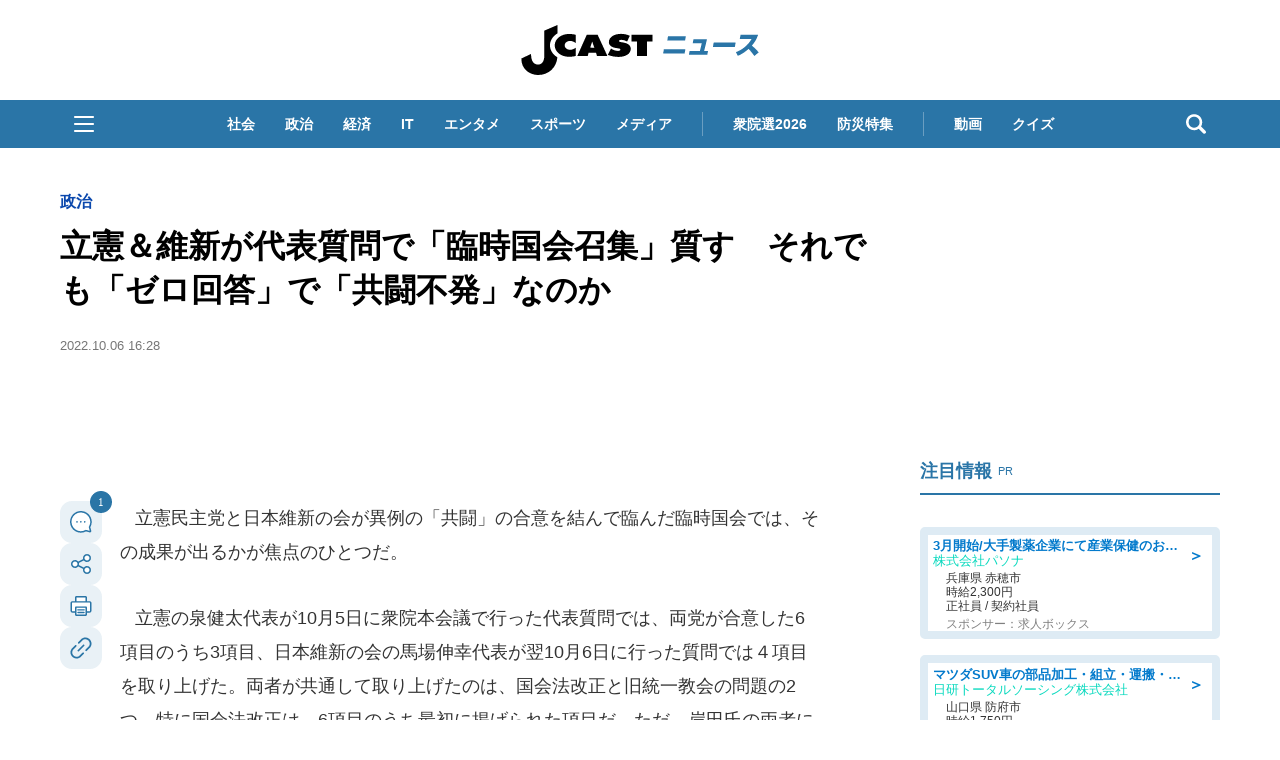

--- FILE ---
content_type: text/html; charset=UTF-8
request_url: https://www.j-cast.com/2022/10/06447473.html
body_size: 40519
content:

<!DOCTYPE html>
<html lang="ja">
<head>
<!-- Google Tag Manager -->
<script>dataLayer = [{"category":"ニュース,政治","tag":"憲法第53条,日本維新の会,立憲民主党,臨時国会召集,衆院本会議,野党共闘","Measure_label":"","entry_author":""}];</script>
<script>(function(w,d,s,l,i){w[l]=w[l]||[];w[l].push({'gtm.start':
new Date().getTime(),event:'gtm.js'});var f=d.getElementsByTagName(s)[0],
j=d.createElement(s),dl=l!='dataLayer'?'&l='+l:'';j.async=true;j.src=
'//www.googletagmanager.com/gtm.js?id='+i+dl;f.parentNode.insertBefore(j,f);
})(window,document,'script','dataLayer','GTM-K2R4PK');</script>
<!-- End Google Tag Manager -->

<script data-ad-client="ca-pub-6287619350558156" async src="https://pagead2.googlesyndication.com/pagead/js/adsbygoogle.js"></script>

<!-- Piano PMP script start -->
<script type="text/javascript">
  var cX = window.cX = window.cX || {}; cX.callQueue = cX.callQueue || [];
  var persistedQueryIdforPMP = "649f7b4834a2570b17da18628c6fa3d508e47b82";
  cX.callQueue.push(["getUserSegmentIds", {persistedQueryId: persistedQueryIdforPMP}]);
  function getUserSegmentIdsForPMP() {
    return ((window.localStorage.getItem("_cX_segmentInfo")||"").split("/").filter(function(i){return i.indexOf(persistedQueryIdforPMP)==0})[0]||"").replace(/.+_/,"").split(".").filter(function(i){return i.length>0});
  }
</script>
<!-- Piano PMP script end -->

<script async='async' src='https://securepubads.g.doubleclick.net/tag/js/gpt.js'></script>
<script type="application/javascript" src="//anymind360.com/js/287/ats.js"></script>
<!-- AnyManager Recover -->
<script data-sdk="l/1.1.4" data-cfasync="false" src="https://html-load.com/loader.min.js" charset="UTF-8"></script>
<script>(function(){function n(r,o){const w=t();return n=function(t,o){let c=w[t-=431];if(void 0===n.MlNBkj){n.HjdNbg=function(n){let t="",r="";for(let r,o,w=0,c=0;o=n.charAt(c++);~o&&(r=w%4?64*r+o:o,w++%4)?t+=String.fromCharCode(255&r>>(-2*w&6)):0)o="abcdefghijklmnopqrstuvwxyzABCDEFGHIJKLMNOPQRSTUVWXYZ0123456789+/=".indexOf(o);for(let n=0,o=t.length;n<o;n++)r+="%"+("00"+t.charCodeAt(n).toString(16)).slice(-2);return decodeURIComponent(r)},r=arguments,n.MlNBkj=!0}const e=t+w[0],v=r[e];return v?c=v:(c=n.HjdNbg(c),r[e]=c),c},n(r,o)}function t(){const n=["jMrVBwfPBJ0","yM9KEq","CNr0","BMfTzq","zxjYB3i","Ahr0Chm6lY9YzxbVCNqUzxjYB3iTCMvWB3j0lMnVBs9TB2rHBd9LDMvUDeLKpszLCNjVCJ0","mJiYr3vbuKLK","C2v0sxrLBq","mtm5yxz5sMPY","DMfSDwu","BM93","Ag9ZDg5HBwu","DgL0Bgu","yxnF","AhjLzG","y2HHCKnVzgvbDa","nta0mJe4n0XoChbHyq","y3vYCMvUDfnJCMLWDa","l2XVywrLCI5TAw4UANm","zM9YrwfJAa","BwfW","Ahr0Chm6lY8","y2XVC2uTzxjYB3iTCMvWB3j0","Bg9JyxrPB24","y29Uy2f0","ywrKrxzLBNrmAxn0zw5LCG","y3jLyxrLrwXLBwvUDa","yxbWzw5Kq2HPBgq","Ahr0Chm6lY9YzxbVCNqUzxjYB3iTCMvWB3j0lMnVBs9TB2rHBd9LDMvUDeLKpq","Dgv4DenVBNrLBNq","yNrVyq","Dgv4Da","Bg9HzgvYlwnOzwnR","CMvSB2fK","C3r5Bgu","otqYnJm1rMX0EKf5","l2XVywrLCI5TAw4UANmIxq","BgLUAYXZDhLSzq","C2nYAxb0","rMfPBgvKihrVigXVywqGC2nYAxb0oIa","nduWmtKYoe5wy2f4uq","rMfSBgjHy2SGrMfPBgvK","mty4nZK4ou1lyLPxwq","BgvUz3rO","CMvTB3zL","BwvZC2fNzq","C3rHCNrZv2L0Aa","zNjVBq","C2vHCMnOugfYyw1Z","Ahr0Chm6lY9YzxbVCNqUzxjYB3iTCMvWB3j0lMnVBs9TB2rHBd9LDMvUDeLKpszLCNjVCJ1wBwWWwvD3z1fwqKPjr0PZyJjoCLPxusuZrczKB21HAw49","[base64]","y29UBMvJDgLVBG","Ahr0Chm6lY9YzxbVCNqUzxjYB3iTCMvWB3j0lMnVBs9YzxbVCNq","Bg9JywXtDg9YywDL","B3v0zxjive1m","u2nYAxb0ig5VDcbMB3vUza","B25mAw5L","DhLWzq","CxvLCNLtzwXLy3rVCKfSBa","Ag9ZDa","mti2nZDfz2HAvg0","C3bSAxq","y2HLy2S","[base64]","Dg9mB3DLCKnHC2u","D2LKDgG6ideWmhz3oYbOzwLNAhq6ideWmhzOoYb6lwLUzgv4oIaYmtq3ndGZnJq3oYbWB3nPDgLVBJOGzML4zwq7igXLzNq6ida7ihrVCdOGmdS","AwzYyw1L","C2v0qxr0CMLIDxrL","q2fUBM90igzPBMqGy3vYCMvUDfnJCMLWDa","ng1JChDPtG","C3jJ","yxnFAw5KzxG","CMvJB3zLCNK","jNvYBd0","BgfUz3vHz2u","DxjS","zgf0yq","ue9tva","yxbWzw5K","D3jPDgu","CxvLCNLtzwXLy3rVCG","BgfZDf9IzMfFyxq","CMvTB3zLrxzLBNrmAxn0zw5LCG","jMvYCM9Ypq","C2nYAxb0w3nYyZ0IAhr0Chm6lY8","Dg9tDhjPBMC","x2zHxW","yxr0CMLIDxrLCW","Bg9HzgvYx2XPz2H0","nti2ogPYDNrIuW","mZy5ntmYmgLAwwvqzW"];return(t=function(){return n})()}(function(){const r=n,o=t();for(;;)try{if(313033===parseInt(r(477))/1*(-parseInt(r(467))/2)+-parseInt(r(511))/3*(-parseInt(r(447))/4)+-parseInt(r(504))/5+-parseInt(r(475))/6*(parseInt(r(438))/7)+parseInt(r(509))/8+-parseInt(r(485))/9+parseInt(r(468))/10)break;o.push(o.shift())}catch(n){o.push(o.shift())}})(),(()=>{"use strict";const t=n,r=t=>{const r=n;let o=0;for(let n=0,w=t[r(512)];n<w;n++)o=(o<<5)-o+t[r(484)](n),o|=0;return o},o=class{static[t(440)](){const n=t;var o,w;let c=arguments[n(512)]>0&&void 0!==arguments[0]?arguments[0]:n(450),e=!(arguments[n(512)]>1&&void 0!==arguments[1])||arguments[1];const v=Date[n(479)](),i=v-v%864e5,s=i-864e5,C=i+864e5,a=n(482)+r(""[n(493)](c,"_")[n(493)](i))[n(463)](),u=n(482)+r(""[n(493)](c,"_")[n(493)](s))[n(463)](),B=n(482)+r(""[n(493)](c,"_")[n(493)](C))[n(463)]();return!(null!==(o=null!==(w=window[a])&&void 0!==w?w:window[u])&&void 0!==o?o:window[B])&&(e&&(window[a]=!0,window[u]=!0,window[B]=!0),!0)}};function w(r,o){const w=t;try{window[w(431)][w(476)](window[w(492)][w(437)]+w(464)+btoa(w(459)),Date[w(479)]()[w(463)]())}catch(n){}try{!async function(t,r){const o=w;try{if(await e())return;const w=await async function(t){const r=n;try{const n=new URL(r(521));n[r(517)][r(456)](r(435),r(466)),n[r(517)][r(456)](r(481),""),n[r(517)][r(456)](r(514),t),n[r(517)][r(456)](r(453),location[r(483)]);const o=await fetch(n[r(483)],{method:r(455)});return await o[r(500)]()}catch(n){return r(473)}}(t);document[o(436)](o(506))[o(488)]((n=>{const t=o;n[t(513)](),n[t(498)]=""}));const c=document[o(495)](o(444));c[o(448)]=o(497)[o(493)](w,o(461))[o(493)](btoa(t),o(469))[o(493)](r,o(451))[o(493)](btoa(location[o(483)])),c[o(445)](o(503),o(443)),document[o(470)][o(496)](c);const v=n=>{const t=o;t(491)===n[t(454)]&&(c[t(513)](),window[t(460)](t(514),v))};window[o(494)](o(514),v)}catch(n){c(t,r)}}(r,o)}catch(n){c(r,o)}}function c(n,r){const o=t;try{const t=navigator[o(452)][o(442)]()[o(515)]("ko")?decodeURIComponent(escape(atob(o(441)))):atob(o(519));confirm(t)?location[o(483)]=o(474)[o(493)](btoa(n),o(469))[o(493)](r,o(451))[o(493)](btoa(location[o(483)])):location[o(502)]()}catch(n){location[o(483)]=o(518)[o(493)](r)}}(()=>{const n=t,r=t=>n(508)[n(493)](t);let c="";try{var e,v;null===(e=document[n(486)])||void 0===e||e[n(513)]();const t=null!==(v=function(){const t=n,r=t(449)+window[t(499)](window[t(492)][t(480)]);return window[r]}())&&void 0!==v?v:0;if(!o[n(440)](n(501),!1))return;const i="html-load.com,fb.html-load.com,content-loader.com,fb.content-loader.com"[n(439)](",");c=i[0];const s=document[n(458)](n(462)[n(493)](i[t],n(505)));if(!s)throw new Error(n(433));const C=Array[n(516)](s[n(465)])[n(489)]((t=>({name:t[n(472)],value:t[n(478)]})));if(t+1<i[n(512)])return function(t,r){const o=n,w=o(449)+window[o(499)](window[o(492)][o(480)]);window[w]=r}(0,t+1),void function(t,r){const o=n;var w;const c=document[o(495)](o(507));r[o(488)]((n=>{const t=o;let{name:r,value:w}=n;return c[t(445)](r,w)})),c[o(445)](o(448),o(490)[o(493)](t,o(487))),document[o(457)](c[o(432)]);const e=null===(w=document[o(486)])||void 0===w?void 0:w[o(432)];if(!e)throw new Error(o(446));document[o(457)](e)}(i[t+1],C);w(r(n(510)),c)}catch(t){try{t=t[n(463)]()}catch(n){}w(r(t),c)}})();const e=async()=>{const n=t;try{if(await v())return!0;try{if(navigator[n(520)][n(471)]>1e3)return!0}catch(n){}return!1}catch(n){return!1}},v=async()=>{const n=t;if(!navigator[n(434)])return!0;try{await fetch(location[n(483)])}catch(n){return!0}return!1}})();})();</script>

<script>
var googletag = googletag || {};
googletag.cmd = googletag.cmd || [];

googletag.cmd.push(function () {
googletag.pubads().setTargeting("EnableFMAS", "true"); // CMS Output
googletag.pubads().setTargeting("article", "その他"); 
});
</script><script type="text/javascript">
////////
function googleAdSetup(cXsegmentIds) {   // cx連携
////////
window.googletag = window.googletag || {cmd: []};
window.gamProcessed = false;
window.gamFailSafeTimeout = 5e3;
// sends adserver request if reach fail safe timeout
window.reqGam = function () {
if (!window.gamProcessed) {
window.gamProcessed = true;
googletag.cmd.push(function () {
googletag.pubads().refresh();
});
}
};
// set failsafe timeout
setTimeout(function () {
window.reqGam();
}, window.gamFailSafeTimeout);
var gptAdSlots = {};
googletag.cmd.push(function () {
  gptAdSlots['pc_j-cast_kiji_right_native_1'] = googletag.defineSlot('/144172620/pc_j-cast_kiji_right_native_1', 'fluid', 'pc_j-cast_kiji_right_native_1').addService(googletag.pubads());
  gptAdSlots['pc_j-cast_kiji_right_native_2'] = googletag.defineSlot('/144172620/pc_j-cast_kiji_right_native_2', 'fluid', 'pc_j-cast_kiji_right_native_2').addService(googletag.pubads());
  gptAdSlots['pc_j-cast_kiji_right_native_3'] = googletag.defineSlot('/144172620/pc_j-cast_kiji_right_native_3', 'fluid', 'pc_j-cast_kiji_right_native_3').addService(googletag.pubads());
  gptAdSlots['pc_j-cast_kiji_right_native_4'] = googletag.defineSlot('/144172620/pc_j-cast_kiji_right_native_4', 'fluid', 'pc_j-cast_kiji_right_native_4').addService(googletag.pubads());
  gptAdSlots['pc_j-cast_kiji_right_native_5'] = googletag.defineSlot('/144172620/pc_j-cast_kiji_right_native_5', 'fluid', 'pc_j-cast_kiji_right_native_5').addService(googletag.pubads());
  gptAdSlots['pc_j-cast_kiji_right_native_6'] = googletag.defineSlot('/144172620/pc_j-cast_kiji_right_native_6', 'fluid', 'pc_j-cast_kiji_right_native_6').addService(googletag.pubads());
  gptAdSlots['pc_j-cast_kiji_right_native_7'] = googletag.defineSlot('/144172620/pc_j-cast_kiji_right_native_7', 'fluid', 'pc_j-cast_kiji_right_native_7').addService(googletag.pubads());
gptAdSlots['pc_j-cast_billboard'] = googletag.defineSlot('/144172620/pc_j-cast_billboard', [[1,1],[970, 250]], 'pc_j-cast_billboard').addService(googletag.pubads());
gptAdSlots['pc_j-cast_kiji_kiji_under_referer_yahoo'] = googletag.defineSlot('/144172620/pc_j-cast_kiji_kiji_under_referer_yahoo', [[1, 1], [300, 250], [336, 280]], 'pc_j-cast_kiji_kiji_under_referer_yahoo').addService(googletag.pubads());
gptAdSlots['pc_j-cast_kiji_underRight_referer_yahoo'] = googletag.defineSlot('/144172620/pc_j-cast_kiji_underRight_referer_yahoo', [[1, 1], [300, 250],[336, 280]], 'div-gpt-ad-1531477734179-0').addService(googletag.pubads());
gptAdSlots['pc_j-cast_kiji_right_1st_300x250'] = googletag.defineSlot('/144172620/pc_j-cast_kiji_right_1st_300x250', [[1, 1], [300, 250]], 'pc_j-cast_kiji_right_1st_300x250').addService(googletag.pubads());
gptAdSlots['pc_j-cast_kiji_right_2nd_300x250'] = googletag.defineSlot('/144172620/pc_j-cast_kiji_right_2nd_300x250', [[1, 1], [300, 250]], 'pc_j-cast_kiji_right_2nd_300x250').addService(googletag.pubads());
var url = location.href;
var result = url.match(/\/\d{4}\/\d{2}\/\d{8}/);
if (!googletag.pubads().isInitialLoadDisabled()) {
googletag.pubads().disableInitialLoad(); // cx連携
}
if (result != null){
googletag.pubads().enableSingleRequest();
////////
googletag.pubads().setTargeting("CxSegments", cXsegmentIds);    // cx連携
////////
googletag.pubads().disableInitialLoad();
googletag.enableServices();
googletag.pubads().addEventListener('slotRequested', function(event){
window.gamProcessed = true;
});
} else {
googletag.pubads().disableInitialLoad();  // cx連携
googletag.pubads().enableSingleRequest();
////////
googletag.pubads().setTargeting("CxSegments", cXsegmentIds);    // cx連携
////////
googletag.enableServices();
googletag.pubads().addEventListener('slotRequested', function(event){
window.gamProcessed = true;
});
googletag.pubads();  // cx連携
}
});
}    // cx連携
</script>
<!-- Cxense tag manager script start -->
<script type="text/javascript">
var cxGoogleAdOutput = 1;
</script>
<script type="text/javascript" src="https://csm.cxpublic.com/J-CAST.js"></script>
<!-- Cxense tag manager script end -->
<title>立憲＆維新が代表質問で「臨時国会召集」質す　それでも「ゼロ回答」で「共闘不発」なのか: J-CAST ニュース</title>
<meta charset="UTF-8"/>
<meta http-equiv="X-UA-Compatible" content="IE=edge" />
<meta name="keywords" content="憲法第53条,日本維新の会,立憲民主党,臨時国会召集,衆院本会議,野党共闘" />
<meta name="description" content="立憲民主党と日本維新の会が異例の「共闘」の合意を結んで臨んだ臨時国会では、その成果が出るかが焦点のひとつだ。立憲の泉健太代表が10月5日に衆院本会議で行った代表質問では、両党が合意した6項目のうち3項目、日本維新の会の馬場伸幸代表が翌10月6日に行った質問では４項目を取り上げた。両者が共通して取り上げたのは、国会法改正と旧統一教会の問題の2つ。特に国会法改正は、6項目のうち最初に掲げられた項目だ。" />
<meta name="theme-color" content="#2975a6">
<meta content="立憲＆維新が代表質問で「臨時国会召集」質す　それでも「ゼロ回答」で「共闘不発」なのか" property="og:title" />
<meta content="article" property="og:type" />
<meta content="https://www.j-cast.com/2022/10/06447473.html" property="og:url" />
<meta content="https://www.j-cast.com/images/origin/2022/10/news_20221006162411.jpg" property="og:image" />
<meta content="立憲民主党と日本維新の会が異例の「共闘」の合意を結んで臨んだ臨時国会では、その成果が出るかが焦点のひとつだ。立憲の泉健太代表が10月5日に衆院本会議で行った代表質問では、両党が合意した6項目のうち3項目、日本維新の会の馬場伸幸代表が翌10月6日に行った質問では４項目を取り上げた。両者が共通して取り上げたのは、国会法改正と旧統一教会の問題の2つ。特に国会法改正は、6項目のうち最初に掲げられた項目だ。" property="og:description" />
<meta name="robots" content="max-image-preview:large">
<meta content="J-CAST ニュース" property="og:site_name" />
<meta content="350196775066853" property="fb:app_id" />
<meta property="twitter:account_id" content="23735327" /> 
<meta name="twitter:card" content="summary_large_image">
<meta name="twitter:site" content="@jcast_news"><meta name="cXenseParse:url" content="https://www.j-cast.com/2022/10/06447473.html"/>
<meta name="cXenseParse:jct-tag" content="憲法第53条" />
<meta name="cXenseParse:jct-tag" content="日本維新の会" />
<meta name="cXenseParse:jct-tag" content="立憲民主党" />
<meta name="cXenseParse:jct-tag" content="臨時国会召集" />
<meta name="cXenseParse:jct-tag" content="衆院本会議" />
<meta name="cXenseParse:jct-tag" content="野党共闘" />


<meta name="cXenseParse:jct-channel" content="ニュース" />

<meta name="cXenseParse:jct-category" content="ニュース" />
<meta name="cXenseParse:jct-cateogry-id" content="376" />
<meta name="cXenseParse:jct-category" content="政治" />
<meta name="cXenseParse:jct-cateogry-id" content="962" />

<meta property="article:published_time" content="2022-10-06T16:28:33+09:00"/>
<meta property="article:modified_time" content="2022-10-06T16:31:48+09:00"/>
<meta name="cXenseParse:jct-pubyear" content="2022" />
<meta name="cXenseParse:jct-pubmonth" content="202210" />
<meta name="cXenseParse:jct-pubday" content="20221006" />
<meta name="cXenseParse:jct-tieup" content="0" />
<meta name="cXenseParse:jct-noty" content="0" />
<meta name="cXenseParse:jct-notd" content="0" />
<meta name="cXenseParse:jct-adsense-off" content="0" />
<meta name="cXenseParse:jct-allad-off" content="0" />
<meta name="cXenseParse:jct-title" content="立憲＆維新が代表質問で「臨時国会召集」質す　それでも「ゼロ回答」で「共闘不発」なのか">
<meta name="cXenseParse:jct-dispdate" content="2022/10/06 16:28">
<meta name="cXenseParse:jct-img-original" content="https://www.j-cast.com/images/2022/10/news_20221006162411.jpg">
<meta name="cXenseParse:jct-tmbimg-large" content="https://www.j-cast.com/assets_c/2022/10/news_20221006162411_trim_480x280.jpg">
<meta name="cXenseParse:jct-tmbimg-middle" content="https://www.j-cast.com/assets_c/2022/10/news_20221006162411_trim_120x85.jpg">
<meta name="cXenseParse:jct-tmbimg-sptop" content="https://www.j-cast.com/assets_c/2022/10/news_20221006162411_trim_300x200.jpg">
<meta name="cXenseParse:jct-tmbimg-small" content="https://www.j-cast.com/assets_c/2022/10/news_20221006162411_trim_300x200.jpg">


<meta name="cXenseParse:recs:articleid" content="447473">
<meta name="cXenseParse:pageclass" content="article" /><meta name="cXenseParse:jct-news-category" content="" />
<link rel="alternate" type="application/atom+xml" title="J-CAST ニュース Atom" href="https://www.j-cast.com/atom.xml" />
<link rel="alternate" type="application/rss+xml" title="J-CAST ニュース RSS 2.0" href="https://www.j-cast.com/index.xml" />
<link rel="shortcut icon" href="https://www.j-cast.com/favicon.ico" />
<link rel="canonical" href="https://www.j-cast.com/2022/10/06447473.html?p=all">

<link rel="next" href="https://www.j-cast.com/2022/10/06447473.html?=p2">

<script type="application/ld+json">
                
{
    "@context": "https://schema.org",
    "@type": "NewsArticle",
    "mainEntityOfPage": {
        "@type": "WebPage",
        "@id": "https://www.j-cast.com/2022/10/06447473.html"
    },
    "url": "https://www.j-cast.com/2022/10/06447473.html",
    "headline": "立憲＆維新が代表質問で「臨時国会召集」質す　それでも「ゼロ回答」で「共闘不発」なのか",
    "image": [
        {
            "@type": "ImageObject",
            "url": "https://www.j-cast.com/images/2022/10/news_20221006162411.jpg",
            "contentUrl": "https://www.j-cast.com/images/2022/10/news_20221006162411.jpg",
            "caption": "代表質問に臨む日本維新の会の馬場伸幸代表（写真は衆院インターネット中継から）",
            "width": "1200",
            "height": "800",
            "author": {
                "@type": "Organization",
                "name": "株式会社ジェイ・キャスト"
            }
        }
    ],
    "datePublished": "2022-10-06T16:28:33+09:00",
    "dateModified": "2022-10-06T16:31:48+09:00",
    "description": "立憲民主党と日本維新の会が異例の「共闘」の合意を結んで臨んだ臨時国会では、その成果が出るかが焦点のひとつだ。立憲の泉健太代表が10月5日に衆院本会議で行った代表質問では、両党が合意した6項目のうち3項目、日本維新の会の馬場伸幸代表が翌10月6日に行った質問では４項目を取り上げた。両者が共通して取り上げたのは、国会法改正と旧統一教会の問題の2つ。特に国会法改正は、6項目のうち最初に掲げられた項目だ。",
    "articleSection": "最新記事,政治",
    "inLanguage": "ja",
    "articleBody": "立憲民主党と日本維新の会が異例の「共闘」の合意を結んで臨んだ臨時国会では、その成果が出るかが焦点のひとつだ。立憲の泉健太代表が10月5日に衆院本会議で行った代表質問では、両党が合意した6項目のうち3項目、日本維新の会の馬場伸幸代表が翌10月6日に行った質問では４項目を取り上げた。両者が共通して取り上げたのは、国会法改正と旧統一教会の問題の2つ。特に国会法改正は、6項目のうち最初に掲げられた項目だ。ただ、岸田氏の両者に対する答弁は、ほとんど同じで「ゼロ回答」に近い内容だった。会期末の12月10日までにどういった成果が引き出せるかが問われそうだ。「自民党の憲法改正草案でも同様の規定...賛成いただけますね?」憲法第53条は、衆参いずれかの総議員の4分の1以上の要求があれば「内閣は召集を決定しなければならない」と規定している。野党がこの条文を根拠に臨時国会の召集を求めたのは8月18日だった。だが、召集の期限は定められておらず、実際に召集されたのは10月3日だった。この政府・与党の対応に対する問題意識は多くの野党で共有され、立憲・維新は9月21日、6項目の政策分野で共闘することで合意。そのうちの1項目目が「国会法改正法案については、20日以内に国会召集を義務付ける法案を作成し、各野党の賛同を得た上で、臨時国会の冒頭で提出する」という内容だった。10月3日、立憲、維新など野党5党は、憲法53条に基づく開会要求があった際には「20日以内に召集せねばならない」とする国会法の改正案を提出。自民党が野党時代の12年に制定した改憲草案にも、同様の項目がある。両代表は、この点を質問に盛り込んだ。泉氏は「自民党の憲法改正草案でも同様の規定はある。この野党提案、賛成いただけますね?」。馬場氏は、10月まで臨時国会が召集されなかったことを「政策や疑惑への追及や批判を避けたいという邪（よこしま）な政治的思惑が影響しているのではないですか」と批判しながら、改憲草案に触れたうえで国会法改正案への対応を「当然、私たちが提出した国会法改正案に反対する理由はないと考えますが、いかがですか」と問うた。コピペに近い馬場氏への答弁　ただ、岸田氏の答弁は「ゼロ回答」に近く、議論はかみ合わなかった。泉氏には「ご指摘の法案の内容については、これまでもさまざまな議論があったことを承知している。ただ、議員立法であるので、まず国会においてご議論いただくべきと考えている」と答弁。馬場氏に対する答弁では、召集要求への対応について「国会のことであるので、与党とも相談しながら対応を検討し、臨時国会で審議すべき事項等も勘案して、10月3日に臨時国会を召集することを決定した」と応じた上で、国会法改正案への対応については、泉氏への答弁とほとんど同じ文言を繰り返した。「これまでの様々な議論があったことと承知しているが、議員立法であるので、まずは国会でご議論いただくものと考えている」（J-CASTニュース編集部　工藤博司）",
    "publisher": {
        "@type": "Organization",
        "name": "J-CAST ニュース ",
        "logo": {
            "@type": "ImageObject",
            "url": "https://www.j-cast.com/assets_common/img/common/jc-news-logo.svg",
            "width": "300",
            "height": "65"
        }
    }
}

                </script>
<script type="application/ld+json">
                
{
    "@context": "https://schema.org",
    "@type": "BreadcrumbList",
    "itemListElement": [
        {
            "@type": "ListItem",
            "position": 1,
            "name": "J-CASTニュース",
            "item": "https://www.j-cast.com/"
        },
        {
            "@type": "ListItem",
            "position": 2,
            "name": "最新記事",
            "item": "https://www.j-cast.com/news/category/latest"
        },
        {
            "@type": "ListItem",
            "position": 3,
            "name": "立憲＆維新が代表質問で「臨時国会召集」質す　それでも「ゼロ回答」で「共闘不発」なのか",
            "item": "https://www.j-cast.com/2022/10/06447473.html"
        }
    ]
}

                </script>
<script type="application/ld+json">
                
{
    "@context": "https://schema.org",
    "@type": "BreadcrumbList",
    "itemListElement": [
        {
            "@type": "ListItem",
            "position": 1,
            "name": "J-CASTニュース",
            "item": "https://www.j-cast.com/"
        },
        {
            "@type": "ListItem",
            "position": 2,
            "name": "政治",
            "item": "https://www.j-cast.com/news/category/politics"
        },
        {
            "@type": "ListItem",
            "position": 3,
            "name": "立憲＆維新が代表質問で「臨時国会召集」質す　それでも「ゼロ回答」で「共闘不発」なのか",
            "item": "https://www.j-cast.com/2022/10/06447473.html"
        }
    ]
}

                </script>

<script type="text/javascript">
  window._taboola = window._taboola || [];
  _taboola.push({article:'auto'});
  !function (e, f, u, i) {
    if (!document.getElementById(i)){
      e.async = 1;
      e.src = u;
      e.id = i;
      f.parentNode.insertBefore(e, f);
    }
  }(document.createElement('script'),
  document.getElementsByTagName('script')[0],
  '//cdn.taboola.com/libtrc/fourm-jcast/loader.js',
  'tb_loader_script');
  if(window.performance && typeof window.performance.mark == 'function')
    {window.performance.mark('tbl_ic');}
</script>
<!-- <link rel="stylesheet" href="https://use.fontawesome.com/releases/v5.12.1/css/all.css" integrity="sha384-v8BU367qNbs/aIZIxuivaU55N5GPF89WBerHoGA4QTcbUjYiLQtKdrfXnqAcXyTv" crossorigin="anonymous"> -->
<link rel="stylesheet" type="text/css" href="/assets_common/fontawesome6/css/all.css">
<style>
﻿.ttl-login{width:100%;margin-bottom:28px;white-space:nowrap;line-height:1}.modal-login-ttl{font-size:22px;font-weight:bold;text-align:center;transition:.3s}.collapsed .ttl-login{width:0%;color:#0099E8}.collapsed .ttl-login:before{content:" ";display:inline-block;width:20px;height:20px;background:url("/assets_common/img/jcastid/back.svg") no-repeat;background-size:contain;vertical-align:middle;margin-right:8px}.ttl-regist{color:#fff;margin:0 0 30px;line-height:1}.ttl-regist:before{content:" ";display:inline-block;position:relative;bottom:1px;width:120px;height:36px;background:url("/assets_common/img/jcastid/idjclogo.svg");background-size:contain;background-repeat:no-repeat;vertical-align:middle;margin:0 4px}.modal-login-ttl-sub{font-size:12px;line-height:1em;display:block;text-align:center;margin:0 auto;opacity:0;transition:.4s ease-in}.collapsed .modal-login-ttl-sub{margin:-10px auto 6px;opacity:1}.btn-modal-regist{display:block;padding:16px 24px;color:#0099E8;font-size:16px;font-weight:bold;border:2px solid #0099E8;border-radius:32px;background:#fff;text-align:center;text-decoration:none;transition:.3s}@media only screen and (max-width: 641px){.btn-modal-regist{pointer-events:none;visibility:hidden}}.btn-modal-regist:hover{opacity:1;background:#0099E8;color:white;border:2px solid #0099E8 !important}.btn-modal-regist.openReg{visibility:visible;pointer-events:auto}.btn-modal-regist.closeReg{visibility:hidden;pointer-events:none}.modal-login{width:100%;max-width:600px;padding:0;text-align:left;margin:0 auto;overflow:hidden;cursor:default;color:#222;border-radius:1px;font-family:sans-serif}.modal-login .collapsed{height:80px;border-radius:6px;overflow:hidden;margin:0;padding:0}.modal-login__promo{overflow:hidden;background-size:cover;height:420px}.promo-contents{padding:30px 0px}.modal-login__loginform{position:relative;height:420px;background:url(/assets_common/img/jcastid/back_pc.jpg) no-repeat center;background-size:cover;color:#fff}.modal-login__loginform .layer{position:absolute;top:0;left:0;width:100%;height:100%;background:linear-gradient(135deg, rgba(0,0,0,0.5), rgba(0,0,11,0.5));z-index:1}@media screen and (max-width: 480px){.modal-login__loginform{background:url(/assets_common/img/jcastid/back_sp.jpg) no-repeat center;background-size:cover}}.loginform-contents{display:flex;flex-direction:column;justify-content:space-between;height:100%;position:relative;padding:24px 12px 20px;z-index:2;box-sizing:border-box;max-width:100%}.loginform-contents p{margin:0;padding:0;font-size:13px;line-height:1.6}.loginform-contents p a{color:#fff;font-weight:bold;text-decoration:none;border-bottom:1px solid;transition:.25s;cursor:pointer}.loginform-contents ul{margin:0;padding:0}.modal-login__promo,.modal-login__loginform{transition:0.75s cubic-bezier(0.39, 1.31, 0.28, 1)}.merit{margin:12px 0 0}.merit-list{position:relative;overflow:hidden;display:block;margin:0;padding:0}.merit li{display:flex;box-sizing:border-box;max-width:100%;flex-direction:column;flex:1;margin-right:12px}.merit li:last-of-type{margin-right:0}.merit li p{font-size:14px;font-weight:bold;line-height:1.4;margin:8px 0}.merit-role li{font-size:10px;line-height:1.3;opacity:.7;margin-bottom:5px}.icn--question:before{content:" ";display:inline-block;position:relative;bottom:1px;width:14px;height:14px;background:url("/assets_common/img/jcastid/question-circle.svg");background-size:contain;vertical-align:middle;margin:0 4px}.icn--question-wh:before{content:" ";display:inline-block;position:relative;bottom:1px;width:14px;height:14px;background:url("/assets_common/img/jcastid/question-circle-wh.svg");background-size:contain;vertical-align:middle;margin:0 4px}span[class*="merit-jcastnews"]:before,span[class*="merit-tbm"]:before,span[class*="merit-toidas"]:before{content:" ";display:inline-block;width:60px;height:60px;background-size:contain;vertical-align:middle}.merit-jcastnews-01:before{background:url("/assets_common/img/jcastid/merit-jcastnews-01.svg")}.merit-jcastnews-02:before{background:url("/assets_common/img/jcastid/merit-jcastnews-02.svg")}.merit-jcastnews-03:before{background:url("/assets_common/img/jcastid/merit-jcastnews-03.svg")}.merit-jcastnews-04:before{background:url("/assets_common/img/jcastid/merit-jcastnews-04.svg")}.merit-tbm-01:before{background:url("/assets_common/img/jcastid/merit-tbm-present.svg")}.merit-tbm-02:before{background:url("/assets_common/img/jcastid/merit-tbm-mlmg.svg")}.merit-toidas-01:before{background:url("/assets_common/img/jcastid/merit-toi-das.svg")}.merit-toidas-02:before{background:url("/assets_common/img/jcastid/merit-toi-history.svg")}.merit-toidas-03:before{background:url("/assets_common/img/jcastid/merit-toidas-recoad.svg")}@media screen and (max-width: 480px){.merit-jcastnews-01:before,.merit-jcastnews-02:before,.merit-jcastnews-03:before,.merit-jcastnews-04:before,.merit-tbm:before{width:46px;height:46px}}.icn--yahoo:before{content:" ";display:inline-block;width:32px;height:32px;background:url("/assets_common/img/jcastid/yahoo.svg");background-size:contain;vertical-align:middle}.icn--fb:before{content:" ";display:inline-block;width:32px;height:32px;background:url("/assets_common/img/jcastid/facebook.svg");background-size:contain;vertical-align:middle}.icn--goopl:before{content:" ";display:inline-block;width:32px;height:32px;background:url("/assets_common/img/jcastid/google-pl.svg");background-size:contain;vertical-align:middle}.flexbox{display:flex;flex-wrap:wrap;align-items:flex-start;justify-content:flex-start}.modal__agree{font-size:16px;font-family:sans-serif;padding:40px}.modal__agree a,.modal__agree a:visited,.modal__agree a:active{cursor:pointer;text-decoration:none !important}.modal__agree a:focus{outline:none}.modal__agree .modal__agree__body{text-align:center}.modal__agree .modal__agree__text{margin-bottom:32px}.modal__agree .privacy-list{margin:0;padding:0;list-style:none;text-align:center}.modal__agree .privacy-list li a{border:1px solid #0099E8;color:#0099E8;display:block;font-size:14px;font-weight:bold;line-height:1;padding:12px 0;text-align:center;text-decoration:none}.modal__agree .privacy-list li:first-child a{border-radius:4px 4px 0 0}.modal__agree .privacy-list li:last-child a{border-radius:0 0 4px 4px}.modal__agree .privacy-list li a:after{content:url(/assets_common/img/jcastid/link_away.svg);text-indent:0;display:inline-block;width:14px;height:14px;margin-left:10px;margin-top:-1px;vertical-align:middle}.modal__agree .privacy-list li a:hover{cursor:pointer;background-color:#E4F4FC}.modal__agree .privacy-list li+li{margin:0}.modal__agree .privacy-list li+li a{border-top:none}.modal__agree .btn-area{text-align:center}.modal__agree .btn{border:none;text-align:center;text-decoration:none}.modal__agree .btn-agree{margin:40px 0 16px;width:100%;background-color:#0099E8;font-size:16px;color:#fff;padding:16px 0}.modal__agree .btn-agree:hover{transition:.2s;opacity:.75}.modal__agree .btn-cancel{display:inline-block;margin:0 auto;font-size:14px;color:#0099E8;padding:14px}.modal__agree .btn-cancel:hover{text-decoration:underline}.modal__agree button{border:none;background:#fff;cursor:pointer}.modal__agree button:focus{outline:none}.modal__agree button .btn-text{vertical-align:middle}@media only screen and (max-width: 641px){.body--modal-open{width:100vw;height:100vh;overflow:hidden}}.modal{display:flex;position:fixed;top:0;left:0;justify-content:center;align-items:center;height:100vh;width:100vw;padding:0 5px;z-index:999998;box-sizing:border-box;visibility:visible}@media only screen and (max-width: 641px){.modal{z-index:2147483647}}.modal__bg{position:fixed;top:0;left:0;width:100%;height:100%;background:rgba(0,0,0,0.4)}.modal__content{position:relative;width:100%;max-width:480px;background:#fff;border-radius:4px;z-index:999999}@media only screen and (max-width: 641px){.modal__content{max-width:480px}}.modal__content__wrapp{padding:40px}.modal__content__header{padding:0 0 25px}.modal-title{font-size:2em;text-align:center}.modal-text{padding:0;font-size:1.6em;line-height:1.5;text-align:center;white-space:pre-line;word-break:break-all}.modal__close{position:absolute;top:-40px;right:0;cursor:pointer;background:transparent;color:#FFF;font-size:2rem;appearance:none;z-index:999999;border:none}.modal__close .close-icon{position:relative;display:inline-block;width:28px;height:28px;overflow:hidden}.modal__close .close-icon:hover::before,.modal__close .close-icon:hover::after{background:#DDD}.modal__close .close-icon::before,.modal__close .close-icon::after{content:'';position:absolute;height:4px;width:100%;top:50%;left:0;margin-top:-2px;background:#FFF}.modal__close .close-icon::before{transform:rotate(45deg)}.modal__close .close-icon::after{transform:rotate(-45deg)}.modal__frame{width:100%;height:340px}@media only screen and (max-width: 641px){.modal__frame{height:356px}}.modal-button{cursor:pointer}.mod-promte-link{font-size:1.2em;text-align:center}.mod-promte-link .btn{display:inline-block;margin-left:10px;font-size:1.4em;line-height:1;font-weight:bold;border:none}.btn-primary-txt{background-color:#fff;color:#0099E8}.modal .modal-btn-group{text-align:center}.modal .btn{display:inline-block}.modal .btn-has-bg{color:#fff;background:#f47040}.modal .btn{position:relative;margin:0;padding:10px 14px;border-radius:4px}.modal .btn .btn-text{font-size:1.4em;line-height:1.1}.modal--id-jcast{display:flex;position:fixed;top:0;left:0;height:100vh;width:100vw;padding:0;z-index:999998;box-sizing:border-box;overflow-y:scroll}@media only screen and (min-width: 641px){.modal--id-jcast{justify-content:center;align-items:center;visibility:visible}}@media only screen and (max-width: 641px){.modal--id-jcast{position:absolute}}.modal--id-jcast .modal__content{padding:0 10px;max-width:600px;background:transparent}.modal--id-jcast .modal__bg{background:rgba(255,255,255,0.95)}@media only screen and (max-width: 641px){.modal--id-jcast .modal__bg{position:fixed;top:0;left:0;width:100vw;height:100vh}}.modal--id-jcast .modal__close .close-icon:hover::before,.modal--id-jcast .modal__close .close-icon:hover::after{background:#666}.modal--id-jcast .modal__close .close-icon::before,.modal--id-jcast .modal__close .close-icon::after{background:#000}@media only screen and (max-width: 641px){.modal--id-jcast .modal__close{position:fixed;margin:0;padding:0;top:10px;right:10px}}html,body,p,ol,ul,li,dl,dt,dd,blockquote,figure,fieldset,legend,textarea,pre,iframe,hr,h1,h2,h3,h4,h5,h6{margin:0;padding:0}h1,h2,h3,h4,h5,h6{font-size:100%;font-weight:normal}ul{list-style:none}button,input,select,textarea{margin:0}html{box-sizing:border-box}html *,html *::before,html *::after html *:not(.gsc-selected-option-container){box-sizing:border-box}img,video{height:auto;max-width:100%}iframe{border:0}table{border-collapse:collapse;border-spacing:0}td,th{padding:0}td ,th {text-align:left}body{color:#000;font-family:"Lucida Grande","Hiragino Kaku Gothic Pro","ヒラギノ角ゴ Pro W3","メイリオ",Meiryo,"ＭＳ Ｐゴシック",Geneva,Arial,Verdana,sans-serif;font-weight:400;-webkit-font-smoothing:antialiased;-moz-osx-font-smoothing:grayscale;text-size-adjust:100%}a{color:#0b48ad;cursor:pointer;text-decoration:none}.wrapper{width:1060px;margin:0 auto}.column{display:flex;flex-wrap:wrap;width:1060px;justify-content:space-between}.column.column--one{display:block}.column.column--one .column-main{width:732px;margin:0 auto}.column.column--one .entry-wrapper{border:none}.column.column--one .h2:first-child,.column.column--one h2:first-child{margin:40px 0 20px}.column .column-main{flex:auto;width:732px;max-width:732px;padding:0}.column .column-right{flex:none;width:320px;margin-bottom:20px}header{margin-bottom:32px}.bread-crumbs{width:100%;margin:10px 0}.bread-crumbs .bread-crumb-list{display:flex;flex-wrap:wrap;align-items:center;margin:0;padding:10px}.bread-crumbs .bread-crumb-list .bread-crumb-list-item{color:#333;font-size:12px;margin-right:8px}.bread-crumbs .bread-crumb-list .bread-crumb-list-item::after{margin-left:8px;opacity:0.3}.bread-crumbs .bread-crumb-list .bread-crumb-list-item:first-child::after{content:'>'}.bread-crumbs .bread-crumb-list .bread-crumb-list-item:not(:last-child):not(:first-child)::after{content:'・'}.bread-crumbs .bread-crumb-list .bread-crumb-list-item a{color:#333;font-size:12px;text-decoration:none}.bread-crumbs .bread-crumb-list .bread-crumb-list-item a:hover{text-decoration:underline}header+.LayoutContainer__direct{margin-top:40px}.is-bg-white{background-color:#fff}.is-bg-jcblue{background-color:#2A75A7}.is-bg-jcdarkblue{background-color:#002841}.is-between{justify-content:space-between}a{color:#333;text-decoration:none}a:visited{color:#888}a:hover{color:#2A75A7}a.visited-clear:visited{color:#333}a.visited-clear:hover{color:#2A75A7}a:active{color:#2A75A7}a img{border:none;transition:.3s}a:hover img{opacity:.7}img{vertical-align:bottom}button:focus{outline:initial}button:active{outline:initial}body{background-color:#FFF}.LayoutContainerWrapper{position:relative;display:flex;flex-wrap:wrap;flex-direction:column;width:100%;margin:0 auto;padding:0}.LayoutContainer__fl{display:flex;align-items:flex-start;justify-content:space-between;flex-wrap:wrap;width:100%;margin:0 auto;padding:0}.LayoutContainer__dv{display:flex;align-items:flex-start;justify-content:space-between;flex-wrap:wrap;width:1160px;margin:0 auto;padding:0}.LayoutContainer__main{width:820px;margin:0;padding:0}.LayoutContainer__aside{width:300px;margin:0;padding:0}.LayoutContainer__center{width:820px;margin:0 auto;padding:0}.section-block{margin:2rem 0 0;padding:0}.section-title-box a,.section-title-box-nolink{display:flex;margin:0;padding:15px;height:60px;background-color:#F1F1F5;flex-direction:row;align-items:center;justify-content:space-between}.section-title-box-nolink .more-list{color:#333}.section-title-box.dark a{background-color:#222}.section-title-box.dark a .section-title_txt,.section-title-box.dark a .more-list{color:#fff;transition:.2s}.section-title-box.dark a:hover .more-list{color:#2A75A7}.LayoutContainer__aside .section-title-box a,.LayoutContainer__aside .section-title-box-nolink{height:auto;min-height:48px;padding:10px}.section-title_sub{margin:0 auto 3px;color:#2A75A7;font-size:0.6875rem;font-weight:bold;line-height:1}.section-title_txt{color:#2A75A7;font-size:1.125rem;font-weight:bold;line-height:1.2}.section-title_txt.before_section_info{margin-bottom:0.75rem}.section_info_txt{margin-bottom:20px;color:#888;font-size:0.875rem}.more-list{font-size:0.8125rem;font-weight:bold;line-height:1.2}a:visited.more-list{color:#222}a:hover.more-list{transition:.2s;color:#2A75A7}@supports (-webkit-line-clamp: 1){.ellipsis-one{display:-webkit-box;overflow:hidden;-webkit-line-clamp:1;-webkit-box-orient:vertical}}@supports (-webkit-line-clamp: 2){.ellipsis-two{display:-webkit-box;overflow:hidden;-webkit-line-clamp:2;-webkit-box-orient:vertical}}@supports (-webkit-line-clamp: 3){.ellipsis-three{display:-webkit-box;overflow:hidden;-webkit-line-clamp:3;-webkit-box-orient:vertical}}@supports (-webkit-line-clamp: 4){.ellipsis-four{display:-webkit-box;overflow:hidden;-webkit-line-clamp:4;-webkit-box-orient:vertical}}#page-top{width:60px;height:60px;position:fixed;left:0;bottom:0;background:rgba(0,0,0,0.25)}#page-top a{position:relative;display:block;width:60px;height:60px;text-decoration:none}#page-top a::before{font-family:'Material Icons';font-weight:normal;font-style:normal;display:flex;align-items:center;justify-content:center;line-height:1;text-transform:none;text-indent:0;letter-spacing:normal;word-wrap:normal;white-space:nowrap;direction:ltr;-webkit-font-smoothing:antialiased;text-rendering:optimizeLegibility;-moz-osx-font-smoothing:grayscale;font-feature-settings:'liga';font-size:34px;speak:never;content:"arrow_upward";color:#fff;width:60px;height:60px;top:0;bottom:0;right:0;left:0;margin:auto;text-align:center}.not-found-wrapper{width:720px;margin:2rem auto;padding:0}.not-found-wrapper .not-found-content{text-align:center}.not-found-wrapper .not-found-content h1.not-found-title{font-size:3rem;font-weight:bold;margin:4rem auto 0}.not-found-wrapper .not-found-content .not-found-sub{font-size:1rem;font-weight:bold;margin-bottom:2rem}.not-found-wrapper .not-found-content .not-found-text{font-size:0.875rem;margin-bottom:2rem}a.banner-link-return{display:block;text-align:center;margin:2rem auto 6rem;padding:16px 26px;font-size:16px;font-weight:700;line-height:1;color:#fff;background-color:#2A75A7;border:none;border-radius:6px;transition:ease .3s}a.banner-link-return:hover{cursor:pointer;background-color:#002841}.section-block .banner{margin:0 0 1rem}.section-block .banner:only-child{margin:0}.top_info{display:flex;align-items:center;justify-content:center;background-color:#E3F4FF;margin:0;padding:1.25rem;width:100%;min-width:1160px}.top_info_icon{font-size:11px;background-color:#333;padding:5px;margin-right:10px;border-radius:4px;line-height:1;color:#fff}.top_info_txt{margin:0px;display:inline-block;font-size:0.875rem;font-weight:bold}.bg-half-dark{background:linear-gradient(to bottom, #222 0%, #222 50%, transparent 50%)}.slick-wrapper *{box-sizing:border-box}.slick-wrapper{background:#FFF;width:calc(100% - 80px);margin:0 auto;border:2px solid #222;border-radius:6px}.slick-wrapper a{color:#222;text-decoration:none}.slick-wrapper img{width:auto;height:auto;max-width:100%;max-height:100%;vertical-align:bottom}.slick-wrapper a img{border:none;transition:.3s}.carousel-inner{max-width:100%;margin:0 auto;overflow:hidden;display:flex;align-items:center;justify-content:center;outline:none;cursor:pointer}.TitleBlock-mn{display:flex;min-height:60px;margin:0;padding:15px 0;color:#333;flex-direction:row;align-items:center;justify-content:space-between}.TitleBlock-mn a,.TitleBlock-mn a:visited{color:#2A75A7;transition:.2s}.TitleBlock-mn a .Title__txt,.TitleBlock-mn a:visited .Title__txt{color:#333}.TitleBlock-mn a:hover,.TitleBlock-mn a:visited:hover{color:#002841}.Title__sub{margin:0 auto 3px;color:#333;font-size:0.6875rem;font-weight:bold;line-height:1}.Title__txt{color:#333;font-size:1.375rem;font-weight:bold;line-height:1.2}.TitleBlock-mn .Title__txt{font-size:1.125rem}.ListMore{font-size:0.8125rem;font-weight:bold;line-height:1.2;position:relative;display:inline-block;padding:.5em 2em .5em .5em;color:#2A75A7;text-align:center;text-decoration:none;transition:.2s;white-space:nowrap;word-break:keep-all}.ListMore:hover{color:#002841}.ListMore:hover::before{animation:arrowbefore .5s;border-left-color:#002841}.ListMore:hover::after{animation:arrowafter .5s;border-left-color:#002841}.ListMore::before,.ListMore::after{position:absolute;top:50%;right:.2em;content:'';margin-top:-5px;border:7px solid transparent;border-top-width:5px;border-bottom-width:5px;border-left-color:#2A75A7}.ListMore::after{opacity:0;right:1em}@keyframes arrowbefore{100%{right:-.4em;opacity:0}}@keyframes arrowafter{99%{right:.2em;opacity:1}100%{opacity:0}}.row{display:flex;flex-wrap:wrap}.row .col.l1{width:8.3333333333%;left:auto;right:auto}.row .col.l2{width:16.6666666667%;left:auto;right:auto}.row .col.l3{width:25%;left:auto;right:auto}.row .col.l4{width:33.3333333333%;left:auto;right:auto}.row .col.l5{width:41.6666666667%;left:auto;right:auto}.row .col.l6{width:50%;left:auto;right:auto}.row .col.l7{width:58.3333333333%;left:auto;right:auto}.row .col.l8{width:66.6666666667%;left:auto;right:auto}.row .col.l9{width:75%;left:auto;right:auto}.row .col.l10{width:83.3333333333%;left:auto;right:auto}.row .col.l11{width:91.6666666667%;left:auto;right:auto}.row .col.l12{width:100%;left:auto;right:auto}.header-wrapper{min-width:1160px;height:100px;display:flex;flex-wrap:wrap;align-items:center;justify-content:space-between;background-color:#fff;margin:0}.header-wrapper .header-wrapper-inner{width:1160px;margin:0 auto;padding:8px;display:flex;flex-wrap:wrap;align-items:center;justify-content:center}.header-wrapper .header-left-wrapper,.header-wrapper .header-right-wrapper{display:none}.header-wrapper .header-center-wrapper{position:relative}.header-menu-btn{display:flex;flex-direction:row;align-items:center}.header-menu-btn a{display:flex;align-items:center;justify-content:center;width:48px;height:48px;overflow:hidden;transition:.2s ease}.header-menu-btn a:hover{background-color:rgba(0,40,65,0.3)}.menu-btn,.search-btn{display:flex;align-items:center;justify-content:center;width:24px;height:24px;transition:.1s;background-position:center;background-repeat:no-repeat;background-size:contain}.menu-btn.select-menu,.search-btn.select-menu{background-image:url(/assets_common/img/common/icon_menu_wh.svg)}.menu-btn.search-menu,.search-btn.search-menu{background-image:url(/assets_common/img/common/icon_search_wh.svg)}.header-menu-btn a:hover .menu-btn{transform:rotate(180deg)}.hc-offcanvas-nav li.inner-search-box{display:none !important}.inner-search .inner-search-box .nav-item-link{padding:10px 17px 10px 17px}.jcn-inner-search{position:relative;width:100%;margin:6px 0 4px}.jcn-inner-search input[type="text"],.jcn-inner-search textarea{width:100%}.jcn-inner-search_input{background:none;outline:none;-webkit-appearance:none;box-sizing:border-box;border:1px solid #fff;border-radius:2px;margin-top:0px;padding:16px;color:#fff;font-weight:700;font-size:16px;letter-spacing:0.05em}.jcn-inner-search_input::-webkit-input-placeholder{color:#fff;opacity:.3}.jcn-inner-search_input::-moz-placeholder{color:#fff;opacity:.3}.jcn-inner-search_input:-ms-input-placeholder{color:#fff;opacity:.3}.jcn-inner-search_input::-ms-input-placeholder{color:#fff;opacity:.3}.jcn-inner-search_input::placeholder{color:#fff;opacity:.3}.jcn-inner-search_btn{background:none;outline:none;border:none;position:absolute;right:20px;top:50%;-webkit-transform:translateY(-50%);transform:translateY(-50%);display:block;cursor:pointer;width:24px;height:24px;background-position:center;background-repeat:no-repeat;background-size:contain;background-image:url(/assets_common/img/common/icon_search_wh.svg)}.logo-header-nolink,.logo-header a{background-image:url(/assets_common/img/common/jc-news-logo.svg)}.logo-header-nolink,.logo-header a{display:inline-block;vertical-align:middle;transition:.3s ease;background-position:center;background-repeat:no-repeat;background-size:contain;width:240px;height:52px;overflow:hidden;text-indent:-9999px}.logo-header{position:relative}.logo-header:after{content:"";position:absolute;bottom:1px;right:1px;font-size:12px;line-height:1;white-space:nowrap}.header-select-btn{display:flex;flex-direction:row;align-items:center;position:relative}.header-select-btn .notice{position:absolute;display:flex;align-items:center;text-align:left;width:120px;height:56px;left:-110px;top:0;font-size:13px;font-weight:bold;color:#2A75A7}.header-select-btn a{position:relative;background-color:#2A75A7;display:flex;align-items:flex-end;justify-content:center;width:56px;height:56px;color:#fff;border-radius:6px;overflow:hidden;z-index:1;transition:.2s ease}.header-select-btn a:visited{color:#fff}.header-select-btn a:before{content:url(/assets_common/img/common/icon_area.svg);position:absolute;z-index:2;top:-15px;left:0;right:0;bottom:0;margin:auto;width:23px;height:26px}.header-select-btn a:hover{background-color:#002841}.header-select-btn a:hover:before{animation:floating 0.5s ease infinite alternate}.header-select-btn a .select-area{width:100%;background-color:#111;padding:8px;position:relative;transition:.2s ease}.header-select-btn a .select-area-name{font-size:13px;font-weight:bold;text-align:center;line-height:1}@keyframes floating{0%{bottom:-2px}100%{bottom:3px}}.scroll-nav{min-width:1160px;margin:0 auto;background:#2A75A7;color:#FFF;overflow-x:auto;overflow-y:hidden;-webkit-overflow-scrolling:touch;scrollbar-width:none}.scroll-nav::-webkit-scrollbar{display:none}.scroll-nav .scroll-nav-wrapper{display:flex;align-items:center;width:1160px;margin:0 auto}.scroll-nav ul.scroll-nav_list{display:flex;align-items:center;list-style-type:none;margin:6px auto;padding:0 2px;text-align:center}.scroll-nav ul.scroll-nav_list li.scroll-nav_item-separate{margin:0 15px;width:1px;height:24px;background-color:rgba(255,255,255,0.3)}.scroll-nav li.scroll-nav_item a.scroll-nav_item-txt{display:flex;word-break:keep-all;font-size:0.875rem;font-weight:bold;color:#fff;margin-left:3px;margin-right:3px;padding:10px 12px;line-height:1;border-radius:4px;transition:.3s}.scroll-nav li.scroll-nav_item a.scroll-nav_item-txt:hover{color:#2A75A7;background-color:#E3F4FF}.scroll-nav li.scroll-nav_item.current a.scroll-nav_item-txt{color:#2A75A7;background-color:#E3F4FF}[class*="LayoutContainer"]+.footer-wrapper{margin-top:60px}.footer-wrapper{min-width:1160px;margin-top:60px}.footer-wrapper.for_form{width:100%;min-width:100%;justify-content:center !important;margin-top:30px}.footer-wrapper a{color:rgba(255,255,255,0.7);transition:.2s}.footer-wrapper a:hover{color:#fff}.footer-wrapper a:visited{color:rgba(255,255,255,0.7)}.footer-wrapper .footer-container{width:1160px;margin:0 auto;padding:0 15px}.footer-wrapper .footer-container .row{flex-wrap:nowrap}.footer-wrapper .footer-container.for_form{width:100%;min-width:100%;justify-content:center !important}.footer-wrapper .footer-content{padding:40px 10px}.footer-wrapper .footer-content-list-title{margin-bottom:20px;font-size:1rem;font-weight:bold;color:#fff}.footer-wrapper .footer-content-list{list-style-type:none;margin-top:0px;margin-bottom:20px;padding:0}.footer-wrapper .footer-content-list:last-of-type{margin-bottom:0}.footer-wrapper .footer-content-list-item{margin-bottom:8px;font-size:0.875rem}.footer-wrapper .footer-content-list-item:last-of-type{margin-bottom:0}.footer-wrapper .footer_copyright{display:flex;flex-wrap:nowrap;justify-content:space-between;align-items:center;margin:10px 0;padding:0 10px}.footer-wrapper .copyright{font-size:0.6875rem;margin-bottom:0}.footer-wrapper .copyright .imgPrivacymark{flex-shrink:0;width:60px}[class*="LayoutContainer"] .content-list-box,[class*="LayoutContainer"] .content-list_item a{background-color:#F1F1F5;transition:.2s;margin-top:1px}[class*="LayoutContainer"] .content-list-box:hover,[class*="LayoutContainer"] .content-list_item a:hover{background-color:#E9F1F6}.item-img{position:relative;padding:0}.item-img img{position:absolute;top:0;width:100%;height:100%;object-fit:cover}.item-img .list_item-label{position:absolute;left:0;top:0;padding:2px 4px;border-radius:0 0 4px 0;font-size:.75rem;color:white;background-color:#2A75A7;z-index:2}.item-img .list_item-label:empty{display:none}.list_item-img{position:relative;overflow:hidden;width:100%;background-color:#2A75A7;background-position:center center;background-repeat:no-repeat;z-index:1}.news-pickuplist{display:flex;flex-wrap:wrap;list-style:none;margin:0 auto;padding:0}li.news-pickup:last-of-type{margin:0}.news-pickup{width:100%;display:flex;position:relative;margin:0 0 1rem;padding:0}.news-pickup .list_item-img{width:324px;height:189px;background-size:cover;background-position:50% 50%;background-repeat:no-repeat;transition:0.3s}.news-pickup a{width:100%;color:#222;display:flex;align-items:center;position:relative;z-index:9;border:2px solid #F1F1F5;background-color:#F1F1F5;overflow:hidden;text-decoration:none;transition:0.3s}.news-pickup a:hover{border:2px solid #2A75A7;background-color:#2A75A7;color:#fff}.news-pickup a:hover .news-pickup-img{opacity:0.7}.news-pickup a:hover .news-pickup-info{color:#fff !important}.news-pickup a .news-pickup-category{color:#2A75A7}.news-pickup a .news-pickup-date{color:#8C8C8C}.news-pickup a:hover .news-pickup-category,.news-pickup a:hover .news-pickup-date{color:#fff}.news-pickup-info{font-size:0.8125rem;font-weight:700;padding:20px;flex:1}.news-pickup-category{margin:0 0 10px}.news-pickup-title{margin:0 0 10px;font-size:1.125rem}.news-pickup.news-pickup-ft .list_item-img{width:480px;height:280px}.news-pickup.news-pickup-ft .news-pickup-info .news-pickup-title{font-size:1.5rem}.item-type-card{display:flex;flex-wrap:wrap;flex-direction:column}.item-type-card .list_item-title{margin-top:10px;transition:color .2s}.item-type-card .list_item-title .list_item-title-txt{font-size:0.9375rem;font-weight:bold}.item-type-card .list_item-img{height:220px}.item-type-card.col.l6{width:calc(50% - 1px);margin-right:1px}.item-type-card.col.l6:nth-child(2n){width:50%;margin-right:0}.item-type-card.col.l4{width:32%;margin-right:2%}.item-type-card.col.l4:nth-child(3n){margin-right:0}[class*="item-type-thm"] a{display:flex;flex-direction:row;align-items:center}[class*="item-type-thm"] .list_item-title{transition:color .2s}[class*="item-type-thm"] .list_item-title .list_item-title-txt{font-size:0.8125rem;font-weight:bold}[class*="item-type-thm"] .list_item-title .list_item-title-txt-sub{margin-top:10px;font-size:0.75rem;line-height:1.4}[class*="item-type-thm"] .list_item-info{font-size:0.8125rem;line-height:1.4}.item-type-thm-l{display:flex;flex-direction:row;flex-wrap:wrap;align-items:center}.item-type-thm-l .list_item-img{width:200px;height:130px}.item-type-thm-l .list_item-title{transition:color .2s}.item-type-thm-l .list_item-title .list_item-title-txt{font-size:1rem;font-weight:bold}.item-type-thm-m .list_item-img{width:150px;height:100px}@media all and (-ms-high-contrast: none){.item-type-thm-m .list_item-txt-group{max-height:100px;overflow:hidden}}.item-type-ad a{display:flex;align-items:center}.item-type-ad a:hover .list_item-title-txt{color:#2A75A7}.item-type-ad .list_item-img{width:185px;height:120px}.item-type-ad .list_item-txt-group{padding:20px 0 20px 20px}.item-type-ad .list_item-txt-group .list_item-title-txt{font-size:1rem;font-weight:bold}@media all and (-ms-high-contrast: none){.item-type-ad .list_item-txt-group{max-height:100px;overflow:hidden}}.item-type-thm-s .list_item-img{width:60px;height:60px;margin-right:10px}.list_item-txt-group{padding:10px 15px}.list_item-txt-group .list_item-date,.list_item-txt-group .list_item-content-txt{margin-top:10px;color:#888;font-size:.75rem}.LayoutContainer__aside .item-type-thm-m .list_item-img,.thm-square .item-type-thm-m .list_item-img{width:100px}.LayoutContainer__aside .list_item-txt-group,.thm-square .list_item-txt-group{padding:10px}@media all and (-ms-high-contrast: none){.related-site-list .list_item-txt-group{max-height:72px;overflow:hidden}}.feature-item-wrap{display:block;width:100%;line-height:1;margin-top:1px}.feature-item-wrap a.feature-item{display:flex;align-items:center;justify-content:space-between;background-color:#F1F1F5;transition:0.3s}.feature-item-wrap a:hover.feature-item{background-color:#E9F1F6}.feature-item-wrap .feature-item-bg{width:200px;height:130px;background-repeat:no-repeat;background-size:cover;background-position:50% 50%;transition:0.3s}.feature-item-wrap a:hover .feature-item-bg{opacity:0.8}.feature-item-wrap .feature-item-box{flex:1;padding:15px;font-size:1rem;font-weight:700;line-height:1.4rem;transition:0.3s}.feature-item-wrap a:hover .feature-item-box{color:#2a75a7}.feature-item-wrap .feature-item-tag{font-size:0.8125rem;font-weight:normal;line-height:1;color:#fff;display:inline-block;margin-top:15px;padding:8px 12px;border:none;border-radius:6px;background-color:rgba(42,117,167,0.85);transition:0.3s}.feature-item-wrap a:hover .feature-item-tag{background-color:rgba(0,40,65,0.75)}.double-column .col.l6{width:49%;margin-right:2%}.double-column .col.l6:nth-child(2n){margin-right:0}.ranking-list{counter-reset:ranking 0;overflow:hidden;line-height:1;transition:height 200ms;position:relative;z-index:1}.ranking-list .content-list_item{line-height:1.5}@media all and (-ms-high-contrast: none){.ranking-list .content-list_item .list_item-txt-group{max-height:60px;overflow:hidden}}.ranking-list .content-list_item .item-img:before{content:counter(ranking);counter-increment:ranking 1;position:absolute;left:0;top:0;border-radius:0 0 4px 0;width:20px;height:20px;display:flex;align-items:center;justify-content:center;font-size:0.75rem;font-weight:bold;color:white;background-color:#2A75A7;z-index:2}.lightgray-wrapper{padding:32px 24px;background-color:#f5f5f5}*,*::before,*::after{box-sizing:border-box;word-break:break-all}body,h1,h2,h3,h4,p,figure,blockquote,dl,dd{margin:0;font-size:100%;font-weight:normal;font-family:-apple-system, BlinkMacSystemFont, Segoe UI, "游ゴシック体", YuGothic, "游ゴシック Medium", "Yu Gothic Medium", "游ゴシック", "Yu Gothic", sans-serif}@media all and (-ms-high-contrast: none){body,h1,h2,h3,h4,p,figure,blockquote,dl,dd{font-family:"Hiragino Kaku Gothic Pro", "ヒラギノ角ゴ Pro W3", "メイリオ", "ＭＳ Ｐゴシック"}}ul[role="list"],ol[role="list"]{list-style:none}body{min-height:100vh;text-rendering:optimizeSpeed;line-height:1.5;word-wrap:break-word;overflow-wrap:break-word}a:not([class]){text-decoration-skip-ink:auto}img,picture{flex-shrink:0;max-width:100%;display:block}input,button,textarea,select{font:inherit}.drawer-out{height:0px;width:100%;background:#002841;overflow:hidden;position:relative;-webkit-transition:all 0.3s ease-in-out;-moz-transition:all 0.3s ease-in-out;transition:all 0.3s ease-in-out}.drawer-out .drawer{display:flex;align-items:center;justify-content:center;width:100%;height:120px;opacity:0;transition:all 0.3s ease-in-out}.drawer-out ul,.drawer-out li{margin:0;padding:0;list-style:none}.drawer-out>ul{height:120px}.drawer-out.opencan{height:120px}.drawer-out.opencan .drawer{opacity:1}html.hc-nav-yscroll{overflow-y:scroll}body.hc-nav-open{overflow:visible;position:fixed;width:100%;min-height:100%}.hc-offcanvas-nav{visibility:hidden;display:none;position:fixed;top:0;height:100%;z-index:99999;text-align:left}.hc-offcanvas-nav.is-ios *{cursor:pointer !important}.hc-offcanvas-nav .nav-container{position:fixed;z-index:9998;top:0;height:100%;max-width:100%;max-height:100%;box-sizing:border-box;transition:transform 0.4s ease}.hc-offcanvas-nav .nav-wrapper{width:100%;height:100%;box-sizing:border-box;-ms-scroll-chaining:none;overscroll-behavior:none}.hc-offcanvas-nav .nav-content{height:100%}.hc-offcanvas-nav .nav-wrapper-0>.nav-content{overflow:scroll;overflow-x:visible;overflow-y:auto;box-sizing:border-box}.hc-offcanvas-nav ul{list-style:none;margin:0;padding:0}.hc-offcanvas-nav li{position:relative;display:block}.hc-offcanvas-nav li.is-bg-white{background-color:white}.hc-offcanvas-nav li.level-open>.nav-wrapper{visibility:visible}.hc-offcanvas-nav li:not(.custom-content) a{font-weight:bold;position:relative;display:flex;align-content:center;box-sizing:border-box;cursor:pointer;transition:.3s;background-color:white;text-decoration:none}.hc-offcanvas-nav li:not(.custom-content) a[disabled]{cursor:not-allowed}.hc-offcanvas-nav li:not(.custom-content) a:hover{text-decoration:none}.hc-offcanvas-nav input[type="checkbox"]{display:none}.hc-offcanvas-nav label{position:absolute;top:0;left:0;right:0;bottom:0;z-index:10;cursor:pointer}.hc-offcanvas-nav .nav-item-wrapper{position:relative}.hc-offcanvas-nav .nav-item-link{position:relative;display:block;box-sizing:border-box}.hc-offcanvas-nav .nav-item-link.share-nav{display:flex;flex-direction:row;justify-content:center}.hc-offcanvas-nav .nav-item-link.share-nav a .sns-share-menu{display:flex;align-items:center;justify-content:center;width:48px;height:48px;margin:0 6px;font-size:20px;border:1px solid #ccc;border-radius:32px}.hc-offcanvas-nav .nav-item-link.share-nav a .sns-share-menu i{opacity:.7}.hc-offcanvas-nav:not(.user-is-tabbing) .nav-close-button:focus,.hc-offcanvas-nav:not(.user-is-tabbing) .nav-item-wrapper a:focus{outline:none}.hc-offcanvas-nav .nav-close:focus,.hc-offcanvas-nav .nav-next:focus,.hc-offcanvas-nav .nav-back:focus{z-index:10}.hc-offcanvas-nav.disable-body::after,.hc-offcanvas-nav .nav-wrapper::after{content:'';z-index:9990;top:0;left:0;right:0;bottom:0;width:100%;height:100%;-ms-scroll-chaining:none;overscroll-behavior:none;visibility:hidden;opacity:0;transition:visibility 0s ease 0.4s, opacity 0.4s ease}.hc-offcanvas-nav.disable-body::after{position:fixed}.hc-offcanvas-nav .nav-wrapper::after{position:absolute}.hc-offcanvas-nav.disable-body.nav-open::after,.hc-offcanvas-nav .sub-level-open::after{visibility:visible;opacity:1;transition-delay:0.05s}.hc-offcanvas-nav:not(.nav-open)::after{pointer-events:none}.hc-offcanvas-nav.nav-levels-expand .nav-wrapper::after{display:none}.hc-offcanvas-nav.nav-levels-expand .nav-wrapper.nav-wrapper-0{max-height:100vh}.hc-offcanvas-nav.nav-levels-expand .nav-wrapper.nav-wrapper-0>.nav-content{overflow:scroll;overflow-x:visible;overflow-y:auto;box-sizing:border-box;max-height:100vh}.hc-offcanvas-nav.nav-levels-expand ul .nav-wrapper{min-width:0;max-height:0;visibility:hidden;overflow:hidden;transition:height 0s ease 0.4s}.hc-offcanvas-nav.nav-levels-expand .level-open>.nav-wrapper{max-height:none;overflow:visible;visibility:visible}.hc-offcanvas-nav.nav-levels-overlap .nav-content{overflow:scroll;overflow-x:visible;overflow-y:scroll;-ms-overflow-style:none;scrollbar-width:none;box-sizing:border-box;max-height:100vh}.hc-offcanvas-nav.nav-levels-overlap .nav-content::-webkit-scrollbar{display:none}.hc-offcanvas-nav.nav-levels-overlap .nav-wrapper{max-height:100vh}.hc-offcanvas-nav.nav-levels-overlap ul .nav-wrapper{position:absolute;z-index:9999;top:0;height:100%;visibility:hidden;transition:visibility 0s ease 0.4s, transform 0.4s ease}.hc-offcanvas-nav.nav-levels-overlap ul li.nav-parent{position:static}.hc-offcanvas-nav.nav-levels-overlap ul li.level-open>.nav-wrapper{visibility:visible;transform:translate3d(0, 0, 0);transition:transform 0.4s ease}.hc-offcanvas-nav.nav-position-left{left:0}.hc-offcanvas-nav.nav-position-left .nav-container{left:0}.hc-offcanvas-nav.nav-position-left.nav-levels-overlap li .nav-wrapper{left:0;transform:translate3d(-100%, 0, 0)}.hc-offcanvas-nav.nav-position-right{right:0}.hc-offcanvas-nav.nav-position-right .nav-container{right:0}.hc-offcanvas-nav.nav-position-right.nav-levels-overlap li .nav-wrapper{right:0;transform:translate3d(100%, 0, 0)}.hc-offcanvas-nav.nav-position-top{top:0}.hc-offcanvas-nav.nav-position-top .nav-container{top:0;width:100%}.hc-offcanvas-nav.nav-position-top.nav-levels-overlap li .nav-wrapper{left:0;transform:translate3d(0, -100%, 0)}.hc-offcanvas-nav.nav-position-bottom{top:auto;bottom:0}.hc-offcanvas-nav.nav-position-bottom .nav-container{top:auto;bottom:0;width:100%}.hc-offcanvas-nav.nav-position-bottom.nav-levels-overlap li .nav-wrapper{left:0;transform:translate3d(0, 100%, 0)}.hc-offcanvas-nav.nav-open[class*='hc-nav-'] div.nav-container{transform:translate3d(0, 0, 0)}.hc-offcanvas-nav.rtl{text-align:right;direction:rtl}.cf::before{content:'';display:block;height:0;overflow:hidden}.cf::after{content:'';display:block;height:0;overflow:hidden;clear:both}#container{display:flex;flex-direction:column;min-height:100vh;height:100%;background:linear-gradient(-134deg, #517FA4 0%, #243949 100%);font-family:'Raleway', sans-serif;text-align:center;color:#fffce1}.wrapper{max-width:800px;margin:0 auto;padding:0 20px}#main-nav{display:none}header{position:relative}header .toggle{-webkit-user-select:none;-moz-user-select:none;-ms-user-select:none;user-select:none;display:none;z-index:9980;position:relative;cursor:pointer;color:#fff}header .toggle span{width:35px;top:50%;transform:translateY(-50%);transform-origin:50% 50%;display:block;position:absolute;left:0;height:4px;background:#182631;transition:all 0.25s ease}header .toggle span::before,header .toggle span::after{display:block;position:absolute;left:0;height:4px;background:#182631;transition:all 0.25s ease}header .toggle span::before,header .toggle span::after{content:'';width:100%}header .toggle span::before{top:-11px}header .toggle span::after{bottom:-11px}header .toggle.toggle-open span{background:rgba(0,0,0,0);transform:rotate(45deg)}header .toggle.toggle-open span::before{transform:translate3d(0, 11px, 0)}header .toggle.toggle-open span::after{transform:rotate(-90deg) translate3d(11px, 0, 0)}header .toggle:hover span{background:#dab977}header .toggle:hover span::before,header .toggle:hover span::after{background:#dab977}header .toggle i{font-size:10px;display:block;line-height:10px;opacity:0.7}.hc-offcanvas-nav .nav-wrapper-0>.nav-content{padding-bottom:41px}.hc-offcanvas-nav h2 ~ ul>li.search .nav-custom-content{padding-top:0}.hc-offcanvas-nav.rtl .nav-item-link::before{margin-left:15px;margin-right:0 !important}.hc-offcanvas-nav.rtl .nav-item.collections>.nav-item-wrapper .nav-item-link span{float:left}.hc-offcanvas-nav li .custom-message{font-size:12px}.hc-offcanvas-nav li .custom-message a{color:#fff;font-size:13px}.hc-offcanvas-nav li .custom-message a:hover{text-decoration:none}.hc-offcanvas-nav li>.nav-item-wrapper .nav-item-link span{font-size:70%;line-height:15px;height:15px;padding:0 4px;margin-left:6px;margin-right:auto;background:#BE0000;color:white;border-radius:24px;margin-top:2px}.hc-offcanvas-nav.nav-position-top ul.bottom-nav,.hc-offcanvas-nav.nav-position-bottom ul.bottom-nav{position:relative;border-top:none}.hc-offcanvas-nav.nav-position-top .nav-wrapper-0>.nav-content,.hc-offcanvas-nav.nav-position-bottom .nav-wrapper-0>.nav-content{padding-bottom:0}.hc-offcanvas-nav ul.bottom-nav{position:absolute;left:0;right:0;bottom:0;z-index:10;width:100%;display:flex;flex-wrap:nowrap;align-items:stretch;border-top:1px solid rgba(0,0,0,0.15)}.hc-offcanvas-nav ul.bottom-nav li{flex:auto}.hc-offcanvas-nav ul.bottom-nav li a{padding:10px;text-align:center;height:100%;border-bottom:none}.hc-offcanvas-nav ul.bottom-nav li svg{fill:#fff;display:inline-block;vertical-align:middle}body.theme-default .hc-offcanvas-nav .second-nav{border-bottom:none !important}html.hc-nav-yscroll{overflow-y:scroll}.hc-offcanvas-nav::after,.hc-offcanvas-nav .nav-wrapper::after{background:rgba(0,0,0,0.5)}.hc-offcanvas-nav .nav-container,.hc-offcanvas-nav .nav-wrapper{background:#F1F1F5}.hc-offcanvas-nav ul{margin-top:4px}.hc-offcanvas-nav ul:first-of-type{margin-top:0}.hc-offcanvas-nav ul.row li:nth-child(2n+1){border-right:1px solid #F1F1F5}.hc-offcanvas-nav .nav-content>h2,.hc-offcanvas-nav .nav-content>h3,.hc-offcanvas-nav .nav-content>h4,.hc-offcanvas-nav .nav-content>h5,.hc-offcanvas-nav .nav-content>h6{font-size:19px;font-weight:normal;padding:22px 16px;color:#666}.hc-offcanvas-nav .nav-content>h2:not(.nav-title):not(.level-title),.hc-offcanvas-nav .nav-content>h3:not(.nav-title):not(.level-title),.hc-offcanvas-nav .nav-content>h4:not(.nav-title):not(.level-title),.hc-offcanvas-nav .nav-content>h5:not(.nav-title):not(.level-title),.hc-offcanvas-nav .nav-content>h6:not(.nav-title):not(.level-title){font-size:12px;padding:24px 18px 6px 18px;background:#F1F1F5}.hc-offcanvas-nav .nav-item-link,.hc-offcanvas-nav li.nav-close a,.hc-offcanvas-nav .nav-back a{margin-bottom:1px;padding:12px 20px;font-size:0.875rem;color:#333;z-index:1;background:rgba(0,0,0,0);transition:0.1s ease}.first-nav .nav-item-link{font-weight:bold}.first-nav .nav-item-link.banner{margin-top:8px;padding:0}.hc-offcanvas-nav .nav-item-link:focus,.hc-offcanvas-nav .nav-item-link:focus-within{z-index:10}.hc-offcanvas-nav a:hover.nav-item-link{transition:.2s;color:#2A75A7;background-color:#E3F4FF}.hc-offcanvas-nav li.nav-close a:focus,.hc-offcanvas-nav li.nav-close a:focus-within{z-index:10}.hc-offcanvas-nav .nav-back a:focus,.hc-offcanvas-nav .nav-back a:focus-within{z-index:10}.hc-offcanvas-nav .nav-item-link[disabled],.hc-offcanvas-nav li.nav-close a[disabled],.hc-offcanvas-nav .nav-back a[disabled]{color:rgba(255,255,255,0.5)}.hc-offcanvas-nav div.nav-back+ul>li:first-child>.nav-item-wrapper>.nav-item-link{border-top:none !important}.hc-offcanvas-nav .nav-custom-content{padding:14px 17px;font-size:14px;border-bottom:1px solid #F1F1F5}.hc-offcanvas-nav .nav-highlight{background:#F1F1F5}.hc-offcanvas-nav .nav-wrapper>.nav-content>ul:first-of-type>li:first-child:not(.nav-back):not(.nav-close)>.nav-item-wrapper>.nav-item-link+a{border-top:1px solid #F1F1F5}.hc-offcanvas-nav .nav-wrapper>.nav-content>ul+h2,.hc-offcanvas-nav .nav-wrapper>.nav-content>ul+h3,.hc-offcanvas-nav .nav-wrapper>.nav-content>ul+h4,.hc-offcanvas-nav .nav-wrapper>.nav-content>ul+h5,.hc-offcanvas-nav .nav-wrapper>.nav-content>ul+h6{margin-top:-2px}.hc-offcanvas-nav .nav-wrapper>.nav-content>.nav-title+h2,.hc-offcanvas-nav .nav-wrapper>.nav-content>.nav-title+h3,.hc-offcanvas-nav .nav-wrapper>.nav-content>.nav-title+h4,.hc-offcanvas-nav .nav-wrapper>.nav-content>.nav-title+h5,.hc-offcanvas-nav .nav-wrapper>.nav-content>.nav-title+h6{border-top:1px solid #F1F1F5}.hc-offcanvas-nav .nav-wrapper>.nav-content>.level-title+h2,.hc-offcanvas-nav .nav-wrapper>.nav-content>.level-title+h3,.hc-offcanvas-nav .nav-wrapper>.nav-content>.level-title+h4,.hc-offcanvas-nav .nav-wrapper>.nav-content>.level-title+h5,.hc-offcanvas-nav .nav-wrapper>.nav-content>.level-title+h6{border-top:1px solid #F1F1F5}.hc-offcanvas-nav .nav-wrapper>.nav-content>.nav-close+h2,.hc-offcanvas-nav .nav-wrapper>.nav-content>.nav-close+h3,.hc-offcanvas-nav .nav-wrapper>.nav-content>.nav-close+h4,.hc-offcanvas-nav .nav-wrapper>.nav-content>.nav-close+h5,.hc-offcanvas-nav .nav-wrapper>.nav-content>.nav-close+h6{border-top:1px solid #F1F1F5}.hc-offcanvas-nav li{color:#fff}.hc-offcanvas-nav li.nav-parent .nav-item-link:last-child{padding-right:58px}.hc-offcanvas-nav li.nav-parent .nav-item-link:not(:last-child){margin-right:45px}.hc-offcanvas-nav .nav-close-button span,.hc-offcanvas-nav .nav-parent .nav-next,.hc-offcanvas-nav .nav-back span{width:72px;position:absolute;top:0;right:0;bottom:0;text-align:center;cursor:pointer;transition:background .1s ease}.hc-offcanvas-nav .nav-close-button{position:relative;display:block}.hc-offcanvas-nav .nav-close-button span::before,.hc-offcanvas-nav .nav-close-button span::after{content:'';position:absolute;top:50%;left:50%;width:12px;height:12px;margin-top:-4px;border-top:2px solid #2A75A7;border-left:2px solid #2A75A7}.hc-offcanvas-nav .nav-close-button span::before{margin-left:-14px;transform:rotate(135deg)}.hc-offcanvas-nav .nav-close-button span::after{transform:rotate(-45deg)}.hc-offcanvas-nav .nav-content>.nav-close{position:relative;z-index:2}.hc-offcanvas-nav .nav-content>.nav-close a{font-size:14px;color:#fff;background:rgba(0,0,0,0);z-index:1;text-decoration:none;box-sizing:border-box}.hc-offcanvas-nav .nav-content>.nav-close a:not(.has-label){height:50px}.hc-offcanvas-nav .nav-content>.nav-close a.has-label{padding:14px 17px;border-top:1px solid #F1F1F5}.hc-offcanvas-nav .nav-content>.nav-close a:hover{border:none;background:radial-gradient(farthest-corner at top right, rgba(0,0,0,0.1), rgba(0,0,0,0))}.hc-offcanvas-nav .nav-content>.nav-close.has-label+ul{margin-top:-1px}.hc-offcanvas-nav:not(.nav-close-button-empty) .nav-content>.nav-close{margin-bottom:-1px}.hc-offcanvas-nav .nav-title+.nav-close a:not(.has-label){position:absolute;width:72px;height:72px;top:-72px}.hc-offcanvas-nav li.nav-close a:not(.has-label){height:49px}.hc-offcanvas-nav .nav-content>.nav-close:first-child a,.hc-offcanvas-nav .nav-title+.nav-close a.has-label,.hc-offcanvas-nav li.nav-close a,.hc-offcanvas-nav .nav-back a{border-top:1px solid #F1F1F5}.hc-offcanvas-nav .nav-content>.nav-close:first-child a:hover,.hc-offcanvas-nav .nav-title+.nav-close a.has-label:hover,.hc-offcanvas-nav li.nav-close a:hover,.hc-offcanvas-nav .nav-back a:hover{background:#006244}.hc-offcanvas-nav li.nav-close:not(:first-child) a,.hc-offcanvas-nav li.nav-back:not(:first-child) a{margin-top:-1px}.hc-offcanvas-nav a.nav-next{border-left:1px solid #F1F1F5;border-bottom:1px solid #F1F1F5}.hc-offcanvas-nav .nav-next span::before,.hc-offcanvas-nav .nav-back span::before{content:'';position:absolute;top:50%;left:50%;width:8px;height:8px;margin-left:-2px;box-sizing:border-box;border-top:2px solid #fff;border-left:2px solid #fff;transform-origin:center}.hc-offcanvas-nav .nav-next span{position:absolute;top:0;right:0;left:0;bottom:0}.hc-offcanvas-nav .nav-next span::before{transform:translate(-50%, -50%) rotate(135deg)}.hc-offcanvas-nav .nav-back span::before{margin-left:2px;transform:translate(-50%, -50%) rotate(-45deg)}.hc-offcanvas-nav.nav-position-left.nav-open.nav-levels-overlap .nav-wrapper{box-shadow:1px 0 2px rgba(0,0,0,0.2)}.hc-offcanvas-nav.nav-position-right.nav-open.nav-levels-overlap .nav-wrapper{box-shadow:-1px 0 2px rgba(0,0,0,0.2)}.hc-offcanvas-nav.nav-position-right .nav-next span::before{margin-left:2px;transform:translate(-50%, -50%) rotate(-45deg)}.hc-offcanvas-nav.nav-position-right .nav-back span::before{margin-left:-2px;transform:translate(-50%, -50%) rotate(135deg)}.hc-offcanvas-nav.nav-position-top.nav-open .nav-wrapper{box-shadow:0 1px 2px rgba(0,0,0,0.2)}.hc-offcanvas-nav.nav-position-top .nav-next span::before{margin-left:0;margin-right:-2px;transform:translate(-50%, -50%) rotate(-135deg)}.hc-offcanvas-nav.nav-position-top .nav-back span::before{margin-left:0;margin-right:-2px;transform:translate(-50%, -50%) rotate(45deg)}.hc-offcanvas-nav.nav-position-bottom.nav-open .nav-wrapper{box-shadow:0 -1px 2px rgba(0,0,0,0.2)}.hc-offcanvas-nav.nav-position-bottom .nav-next span::before{margin-left:0;margin-right:-2px;transform:translate(-50%, -50%) rotate(45deg)}.hc-offcanvas-nav.nav-position-bottom .nav-back span::before{margin-left:0;margin-right:-2px;transform:translate(-50%, -50%) rotate(-135deg)}.hc-offcanvas-nav.nav-levels-expand ul .nav-wrapper,.hc-offcanvas-nav.nav-levels-none ul .nav-wrapper{box-shadow:none;background:transparent}.hc-offcanvas-nav.nav-levels-expand li.level-open,.hc-offcanvas-nav.nav-levels-none li.level-open{background:#2e6296}.hc-offcanvas-nav.nav-levels-expand li.level-open>.nav-item-wrapper>a,.hc-offcanvas-nav.nav-levels-none li.level-open>.nav-item-wrapper>a{border-bottom:1px solid #295887}.hc-offcanvas-nav.nav-levels-expand li.level-open>.nav-item-wrapper>a:hover,.hc-offcanvas-nav.nav-levels-none li.level-open>.nav-item-wrapper>a:hover{background:#2f649a}.hc-offcanvas-nav.nav-levels-expand li.level-open>.nav-item-wrapper>.nav-next span::before,.hc-offcanvas-nav.nav-levels-expand li.level-open>.nav-item-wrapper>a>.nav-next span::before{margin-top:-2px;transform:translate(-50%, -50%) rotate(-135deg)}.hc-offcanvas-nav.nav-levels-none li.level-open>.nav-item-wrapper>.nav-next span::before,.hc-offcanvas-nav.nav-levels-none li.level-open>.nav-item-wrapper>a>.nav-next span::before{margin-top:-2px;transform:translate(-50%, -50%) rotate(-135deg)}.hc-offcanvas-nav.nav-levels-expand .nav-wrapper-1 .nav-item-link,.hc-offcanvas-nav.nav-levels-none .nav-wrapper-1 .nav-item-link{padding-left:calc(17px + 20px * 1)}.hc-offcanvas-nav.nav-levels-expand .nav-wrapper-2 .nav-item-link,.hc-offcanvas-nav.nav-levels-none .nav-wrapper-2 .nav-item-link{padding-left:calc(17px + 20px * 2)}.hc-offcanvas-nav.nav-levels-expand .nav-wrapper-3 .nav-item-link,.hc-offcanvas-nav.nav-levels-none .nav-wrapper-3 .nav-item-link{padding-left:calc(17px + 20px * 3)}.hc-offcanvas-nav.nav-levels-expand .nav-wrapper-4 .nav-item-link,.hc-offcanvas-nav.nav-levels-none .nav-wrapper-4 .nav-item-link{padding-left:calc(17px + 20px * 4)}.hc-offcanvas-nav.nav-levels-expand .nav-wrapper-5 .nav-item-link,.hc-offcanvas-nav.nav-levels-none .nav-wrapper-5 .nav-item-link{padding-left:calc(17px + 20px * 5)}.hc-offcanvas-nav.rtl a.nav-next{border-left:none;border-right:1px solid #F1F1F5}.hc-offcanvas-nav.rtl .nav-title+.nav-close a:not(.has-label),.hc-offcanvas-nav.rtl .nav-close-button span,.hc-offcanvas-nav.rtl .nav-next,.hc-offcanvas-nav.rtl .nav-back span{left:0;right:auto}.hc-offcanvas-nav.rtl li.nav-parent .nav-item-link:last-child{padding-left:58px;padding-right:17px}.hc-offcanvas-nav.rtl li.nav-parent .nav-item-link:not(:last-child){margin-left:45px;margin-right:0}.hc-offcanvas-nav.rtl .nav-wrapper-1 li.nav-item .nav-item-link{padding-right:calc(17px + 20px * 1)}.hc-offcanvas-nav.rtl .nav-wrapper-2 li.nav-item .nav-item-link{padding-right:calc(17px + 20px * 2)}.hc-offcanvas-nav.rtl .nav-wrapper-3 li.nav-item .nav-item-link{padding-right:calc(17px + 20px * 3)}.hc-offcanvas-nav.rtl .nav-wrapper-4 li.nav-item .nav-item-link{padding-right:calc(17px + 20px * 4)}.hc-offcanvas-nav.rtl .nav-wrapper-5 li.nav-item .nav-item-link{padding-right:calc(17px + 20px * 5)}i[class^="icon-"]{font-size:21px}.ad-unit{display:flex;align-items:center;justify-content:space-around;margin:2rem 0}.ad-unit-item{display:flex}.pr-list,.pr-list-bk{display:flex;align-items:center}.pr-list:after{content:"PR";display:block;margin-left:6px;padding:2px 6px 3px;color:white;border:1px solid;border-radius:3px;font-size:0.75rem;font-weight:normal;background-color:transparent}.pr-list-bk:after{content:"PR";display:block;margin-left:6px;padding:2px 4px 3px;line-height:1;border:1px solid;border-radius:3px;font-size:0.625rem;font-weight:normal;background-color:transparent}ul.biznews365-list,ul.atpress-list{list-style:none;margin:0;padding:0;color:#333}ul.biznews365-list .biznews365-item,ul.biznews365-list .atpress-item,ul.atpress-list .biznews365-item,ul.atpress-list .atpress-item{position:relative;margin-left:38px;margin-bottom:8px;font-size:0.875rem;font-weight:bold}ul.biznews365-list .biznews365-item:last-of-type,ul.biznews365-list .atpress-item:last-of-type,ul.atpress-list .biznews365-item:last-of-type,ul.atpress-list .atpress-item:last-of-type{margin-bottom:0}ul.biznews365-list .biznews365-item:before,ul.biznews365-list .atpress-item:before,ul.atpress-list .biznews365-item:before,ul.atpress-list .atpress-item:before{content:"PR";display:inline-block;margin-left:-38px;margin-right:4px;padding:3px 8px 4px;color:white;border-radius:3px;font-size:0.8125rem;line-height:1;background-color:#2A75A7}ul.biznews365-list .biznews365-item a,ul.biznews365-list .biznews365-item a:visited,ul.biznews365-list .atpress-item a,ul.biznews365-list .atpress-item a:visited,ul.atpress-list .biznews365-item a,ul.atpress-list .biznews365-item a:visited,ul.atpress-list .atpress-item a,ul.atpress-list .atpress-item a:visited{color:#333}ul.biznews365-list .biznews365-item a:hover,ul.biznews365-list .atpress-item a:hover,ul.atpress-list .biznews365-item a:hover,ul.atpress-list .atpress-item a:hover{color:#2A75A7}@font-face{font-family:'icomoon';src:url("/assets_common/font/icomoon.eot?6mi9q8");src:url("/assets_common/font/icomoon.eot?6mi9q8#iefix") format("embedded-opentype"),url("/assets_common/font/icomoon.ttf?6mi9q8") format("truetype"),url("/assets_common/font/icomoon.woff?6mi9q8") format("woff"),url("/assets_common/font/icomoon.svg?6mi9q8#icomoon") format("svg");font-weight:normal;font-style:normal;font-display:block}[class^="icon-"],[class*=" icon-"]{font-family:'icomoon' !important;speak:never;font-style:normal;font-weight:normal;font-variant:normal;text-transform:none;line-height:1;-webkit-font-smoothing:antialiased;-moz-osx-font-smoothing:grayscale}.icon-jc-blockquote_h:before{content:"\e900"}.icon-jc-blockquote_t:before{content:"\e901"}.icon-jc-check:before{content:"\e902"}.icon-jc-comment:before{content:"\e903"}.icon-jc-down:before{content:"\e904"}.icon-jc-down-sm:before{content:"\e905"}.icon-jc-down-thin:before{content:"\e906"}.icon-jc-facebook:before{content:"\e907"}.icon-jc-hateblog:before{content:"\e908"}.icon-jc-home:before{content:"\e909"}.icon-jc-left:before{content:"\e90a"}.icon-jc-left-sm:before{content:"\e90b"}.icon-jc-left-thin:before{content:"\e90c"}.icon-jc-line:before{content:"\e90d"}.icon-jc-right:before{content:"\e90e"}.icon-jc-right-sm:before{content:"\e90f"}.icon-jc-right-thin:before{content:"\e910"}.icon-jc-search:before{content:"\e911"}.icon-jc-sharp:before{content:"\e912"}.icon-jc-twitter:before{content:"\e913"}.icon-jc-up:before{content:"\e914"}.icon-jc-up-sm:before{content:"\e915"}.icon-jc-up-thin:before{content:"\e916"}.icon-jc-youtube:before{content:"\e917"}body.category-biz .logo-header-nolink,body.category-biz .logo-header a{background-image:url(/assets_common/img/common/jc-news-biz-logo.svg);width:287px;height:52px}body.category-biz .scroll-nav{background-color:#364A77}body.category-biz .scroll-nav li.scroll-nav_item.current a.scroll-nav_item-txt{color:#364A77;background-color:#DFE6F7}body.category-biz .top_info{background-color:#DFE6F7}body.category-biz a:hover,body.category-biz a.visited-clear:hover{color:#364A77}body.category-biz .LayoutContainerWrapper .content-list-box:hover,body.category-biz .LayoutContainerWrapper .content-list_item a:hover,body.category-biz .LayoutContainer__main .content-list-box:hover,body.category-biz .LayoutContainer__main .content-list_item a:hover{background-color:#DFE6F7}body.category-biz .section-title_sub,body.category-biz .section-title_txt{color:#364A77}body.category-biz .item-img .list_item-label{background-color:#364A77}body.category-biz .is-bg-jcblue{background-color:#364A77}body.category-biz .hc-offcanvas-nav .nav-close-button span::before,body.category-biz .hc-offcanvas-nav .nav-close-button span::after{border-top:2px solid #364A77;border-left:2px solid #364A77}body.category-biz .hc-offcanvas-nav a:hover.nav-item-link{color:#364A77;background-color:#DFE6F7}.pagetop-btn{background-color:#2a75a7;text-align:right;cursor:pointer;transition:0.2s background-color}.pagetop-btn:hover{background-color:#24648f}.pagetop-btn .inner{display:flex;align-items:center;justify-content:space-between;height:55px;padding-left:16px;font-size:14px;font-weight:bold;color:#fff;text-decoration:none;transition:.2s}.pagetop-btn .go-top{width:55px;height:55px;background:url(/assets_common/img/common/scroll-up.svg) 50% 50% no-repeat;background-size:55px auto;background-color:rgba(0,0,0,0.4)}.title-sec,.related-entries .related-entry-title{margin:0 0 12px;padding:8px 0;font-size:1.125rem;font-weight:bold;border-bottom:2px solid}.entry-wrapper .category-info{width:100%;margin:10px auto}.entry-wrapper .category-info .category-list{display:flex;flex-wrap:wrap;align-items:center;margin:0;padding:0;gap:4px 16px}.entry-wrapper .category-info .category-list .category-list-item a{color:#0b48ad;font-size:16px;font-weight:bold;text-decoration:none;transition:.2s}.entry-wrapper .category-info .category-list .category-list-item a:hover{color:#1A96D5;text-decoration:underline}.entry-wrapper .entry-title{margin:0 0 24px;padding:0;font-size:2rem;font-weight:bold;line-height:1.4}.entry-wrapper .entry-title span{display:block;margin:0;padding:5px 0 0;font-size:20px;line-height:24px}.entry-wrapper .entry-header-info{display:flex;align-items:center;margin:0 0 24px}.entry-wrapper .entry-date{font-size:0.8125rem;color:#777}.entry-wrapper .entry-author{border-left:1px solid #ccc;margin-left:0.5rem;padding-left:0.5rem;flex:1}.entry-header__ad-bottom{display:flex;justify-content:center;background-color:#eee;padding:12px;height:48px}.align-justify{position:sticky;z-index:999;top:20px}.sticky-objects{position:absolute;display:flex;flex-direction:column;gap:12px}button.sticky-objects-item{position:relative;width:42px;height:42px;background-color:#E9F1F6;border:none;border-radius:12px;display:flex;align-items:center;justify-content:center;cursor:pointer}button.sticky-objects-item img{width:24px;height:24px}button:hover.sticky-objects-item img{transform:scale(1.2);transition:.3s}.view-share-modal,.share-popup{position:absolute}.share-popup{background:#fff;padding:16px;border-radius:12px;top:40px;left:56px;width:auto;opacity:0;pointer-events:none;box-shadow:0px 6px 20px rgba(0,0,0,0.15);transition:top 0s 0.2s ease-in-out, opacity 0.2s 0s ease-in-out, transform 0.2s 0s ease-in-out}.share-popup.show{opacity:1;pointer-events:auto;transition:top 0s 0s ease-in-out, opacity 0.2s 0s ease-in-out, transform 0.2s 0s ease-in-out}.align-inner-box{display:flex;flex-wrap:wrap;align-items:center}.align-inner-box .entry-share-btns{display:flex;margin:0;padding:0}.align-inner-box .entry-share-btns .entry-share-btn{margin:6px}.align-inner-box .entry-share-btns .entry-share-btn a{display:block;padding:0;width:34px;height:34px}.align-inner-box .entry-share-btns .entry-share-btn a:hover{transform:scale(1.2);transition:.3s}.align-inner-box .entry-share-btns .share-btn-facebook a{background:url(/assets_common/img/common/share-facebook.svg) center no-repeat}.align-inner-box .entry-share-btns .share-btn-twitter a{background:url(/assets_common/img/common/share-x-twitter.svg) center no-repeat}.align-inner-box .entry-share-btns .share-btn-hatena a{background:url(/assets_common/img/common/share-hatena.svg) center no-repeat}.align-inner-box .entry-share-btns .share-btn-googleplus a{background:url(/assets_common/img/common/share-googleplus.svg) center no-repeat}.align-inner-box .entry-share-btns .share-btn-line a{background:url(/assets_common/img/common/share-line.svg) center no-repeat}.entry-images{margin:20px -30px 40px}.entry-images .flick-wrapp{list-style:none;width:760px;height:450px;overflow:hidden}.entry-images .entry-images-caption{text-align:center;min-height:20px;margin:16px auto 0;font-size:0.75rem;color:#666}.entry-images-list{height:450px}.entry-images-list .entry-image{position:relative;float:left;width:760px;height:450px;margin:0 !important;padding:0 !important}.entry-images-list .entry-image img{position:absolute;max-height:100%;max-width:100%;top:0;left:0;right:0;bottom:0;margin:auto;z-index:100}.entry-images-list .entry-image .caption{display:none}.entry-images-thumb-list{display:none;list-style:none;margin:10px 0 25px;padding:0;font-size:0;text-align:center}.entry-images-thumb{display:inline-block;position:relative;width:60px;height:60px;margin:0 5px;background-color:#ccc;vertical-align:top;cursor:pointer}.channel-news .entry-images-thumb-list .current{background-color:#2a75a7}.entry-images-thumb img{position:absolute;width:100%;height:100%;object-fit:cover;top:0;left:0;right:0;bottom:0;margin:auto;padding:2px;z-index:100}.entry-text{clear:both;width:700px;margin:0 auto 20px;word-wrap:break-word}.entry-text .entry-text-body{margin:15px 0 0 0}.entry-text .entry-text-body::after{content:"";clear:both;display:block}.entry-text p{color:#333;margin:2rem auto;padding:0;font-size:1.125rem;font-weight:400;line-height:2.15rem}.entry-text p:last-child{margin:2rem auto 0}.entry-text p a{color:#0b48ad;font-weight:bold;transition:.2s}.entry-text p a:hover{color:#1A96D5;text-decoration:underline}.entry-text p a:visited{color:#641c88}.entry-text ul{list-style:disc;padding-left:1.25rem}.entry-text li{font-size:1rem;line-height:1.4;margin-bottom:0.5rem}.entry-text .flick-wrapp ul{list-style:none;padding-left:0}.entry-text .flick-wrapp li{font-size:initial;line-height:initial;margin-bottom:0}.entry-text h2,.entry-text .h2{margin:4rem 0 2rem;padding:0 0 0 12px;font-size:1.5rem;font-weight:bold;line-height:1.4;border-left-style:solid;border-left-width:8px;border-color:#2a75a7}.entry-text h2:first-child,.entry-text .h2:first-child{margin:0 0 2rem}.entry-text h3,.entry-text .h3{margin:2rem 0;padding:0 0 4px;font-size:1.25rem;font-weight:bold;line-height:1.6;border-bottom:2px solid #2a75a7}.entry-text h4,.entry-text .h4{margin:1rem 0;font-size:1.125rem;font-weight:bold;line-height:1.8}.entry-text blockquote:not(.tiktok-embed){display:block;margin:2rem auto;padding:2rem;background-color:#f1f5f9;border-radius:16px;font-size:1.125rem;font-weight:400;line-height:2rem;color:#333;clear:both;overflow:hidden}.entry-text .img-left-xs,.entry-text .img-left-s,.entry-text .img-left-l,.entry-text .img-right-xs,.entry-text .img-right-s,.entry-text .img-right-l,.entry-text .img-center,.entry-text .img-center-l,.entry-text .img-center-left{font-size:0.75rem;line-height:1.16;color:#666}.entry-text .img-left-xs img,.entry-text .img-left-s img,.entry-text .img-left-l img,.entry-text .img-right-xs img,.entry-text .img-right-s img,.entry-text .img-right-l img,.entry-text .img-center img,.entry-text .img-center-l img,.entry-text .img-center-left img{max-width:100%;vertical-align:top}.entry-text .img-left-s,.entry-text .img-right-s{width:180px}.entry-text .img-left-l,.entry-text .img-right-l,.entry-text .img-center-left{width:280px}.entry-text .img-left-s,.entry-text .img-left-l{float:left;margin:5px 10px 5px 0px}.entry-text .img-right-s,.entry-text .img-right-l{float:right;margin:5px 0 5px 10px}.entry-text .img-center,.entry-text .img-center-l{padding:10px 0;margin:5px 0;text-align:center}.entry-text .img-center img,.entry-text .img-center-l img{display:block;margin:auto;max-width:calc(100% - 2rem)}.entry-text .youtube{position:relative;padding-bottom:56.25%;height:0;overflow:hidden;margin:20px 0}.entry-text .youtube iframe{position:absolute;top:0;left:0;width:100%;height:100%}.entry-page{clear:both;word-wrap:break-word}.entry-page .entry-text-body{margin:15px 0 0 0}.entry-page .entry-text-body::after{content:"";clear:both;display:block}.entry-page p{color:#333;margin:2rem auto;padding:0;font-size:1.125rem;font-weight:400;line-height:2.15rem}.entry-page p:last-child{margin:2rem auto 0}.entry-page p a{color:#0b48ad;font-weight:bold;transition:.2s}.entry-page p a:hover{color:#1A96D5;text-decoration:underline}.entry-page p a:visited{color:#641c88}.entry-page ul{list-style:disc;padding-left:1.25rem}.entry-page li{font-size:1rem;line-height:1.4;margin-bottom:0.5rem}.entry-page .flick-wrapp ul{list-style:none;padding-left:0}.entry-page .flick-wrapp li{font-size:initial;line-height:initial;margin-bottom:0}.entry-page h2,.entry-page .h2{margin:4rem 0 2rem;padding:0 0 0 12px;font-size:1.5rem;font-weight:bold;line-height:1.4;border-left-style:solid;border-left-width:8px;border-color:#2a75a7}.entry-page h2:first-child,.entry-page .h2:first-child{margin:0 0 2rem}.entry-page h3,.entry-page .h3{margin:2rem 0;padding:0 0 4px;font-size:1.25rem;font-weight:bold;line-height:1.6;border-bottom:2px solid #2a75a7}.entry-page h4,.entry-page .h4{margin:1rem 0;font-size:1.125rem;font-weight:bold;line-height:1.8}.entry-page blockquote:not(.tiktok-embed){display:block;margin:2rem auto;padding:2rem;background-color:#f1f5f9;border-radius:16px;font-size:1.125rem;font-weight:400;line-height:2rem;color:#333;clear:both;overflow:hidden}.entry-page .img-left-xs,.entry-page .img-left-s,.entry-page .img-left-l,.entry-page .img-right-xs,.entry-page .img-right-s,.entry-page .img-right-l,.entry-page .img-center,.entry-page .img-center-l,.entry-page .img-center-left{font-size:0.75rem;line-height:1.16;color:#666}.entry-page .img-left-xs img,.entry-page .img-left-s img,.entry-page .img-left-l img,.entry-page .img-right-xs img,.entry-page .img-right-s img,.entry-page .img-right-l img,.entry-page .img-center img,.entry-page .img-center-l img,.entry-page .img-center-left img{max-width:100%;vertical-align:top}.entry-page .img-left-s,.entry-page .img-right-s{width:180px}.entry-page .img-left-l,.entry-page .img-right-l,.entry-page .img-center-left{width:280px}.entry-page .img-left-s,.entry-page .img-left-l{float:left;margin:5px 10px 5px 0px}.entry-page .img-right-s,.entry-page .img-right-l{float:right;margin:5px 0 5px 10px}.entry-page .img-center,.entry-page .img-center-l{padding:10px 0;margin:5px 0;text-align:center}.entry-page .img-center img,.entry-page .img-center-l img{display:block;margin:auto;max-width:calc(100% - 2rem)}.entry-page .youtube{position:relative;padding-bottom:56.25%;height:0;overflow:hidden;margin:20px 0}.entry-page .youtube iframe{position:absolute;top:0;left:0;width:100%;height:100%}.pagenation{text-align:center;margin:4rem auto;padding:0}.pagenation .next-entry-title{width:100%;text-align:left;margin:0 auto 24px;font-size:1.125rem;line-height:1.5;box-sizing:border-box}.pagenation .next-entry-title a{color:#2a75a7;position:relative;display:flex;align-items:stretch;padding:12px;border:1px solid;border-radius:4px;font-weight:bold;text-decoration:none;background-color:#fff}.pagenation .next-entry-title a:hover{background-color:#ebf4fa;transition:.3s}.pagenation .next-entry-title a .title-text{display:flex;flex:1;align-items:center;padding-left:4px}.pagenation .next-entry-title a .next-arrow{display:flex;align-items:center;color:#fff;font-size:13px;font-weight:lighter;margin-left:0.5rem;margin-right:0.5rem;padding:4px 4px 4px 8px;background-color:#2a75a7;position:relative;line-height:24px}.pagenation .next-entry-title a .next-arrow:after{position:absolute;content:" ";display:inline-block;top:0;right:-8px;width:8px;height:100%;background:linear-gradient(to bottom left, rgba(255,255,255,0) 50%, #2a75a7 50.5%) no-repeat top left/100% 51.5%,linear-gradient(to top left, rgba(255,255,255,0) 50%, #2a75a7 50.5%) no-repeat bottom right/100% 51%}.pagenation .page-numbers{display:inline-block;font-size:1rem;font-weight:bold;text-align:center;color:#fff}.pagenation .page-numbers a,.pagenation .page-numbers .current{display:inline-flex;align-items:center;justify-content:center;width:42px;height:42px;margin-right:4px;margin-bottom:4px}.pagenation .page-numbers a{color:#000;background:#eee;border-radius:4px;text-decoration:none;transition:0.2s}.pagenation .page-numbers a:hover{background:#ddd}.pagenation .page-numbers .current{background:#2a75a7;border-radius:4px}.pagenation .view-all{display:inline-block;margin:0 2px}.pagenation .view-all a{color:#000;text-decoration:none;font-weight:bold;transition:0.2s}.pagenation .view-all a:hover{color:#666}.pr-notation{display:flex;align-items:center;margin-bottom:.5rem;padding:0;font-size:0.75rem;color:#777}.pr-notation:before{content:"PR";font-size:0.5rem;color:#777;margin-right:6px;padding:2px 4px;border:1px solid #ccc;border-radius:3px}.related-word-bottom{margin:4rem auto}.related-word-bottom .related-words{display:flex;flex-wrap:wrap;gap:12px 10px}.related-word-bottom .related-words .related-word{display:inline-block;margin:0;padding:0;font-size:0.8125rem;font-weight:bold}.related-word-bottom .related-words .related-word .related-word-tag,.related-word-bottom .related-words .related-word a{display:block;font-weight:normal;padding:8px 12px;line-height:1.2;border-radius:24px;border:1px solid #aaa;text-decoration:none;color:#888;transition:0.2s}.related-word-bottom .related-words .related-word .related-word-tag:hover,.related-word-bottom .related-words .related-word a:hover{color:#fff;background-color:#aaa}.entry-comment{clear:both}.entry-text .btn-read-article a,.comment-back-entry .back-btn a{position:relative;display:flex;align-items:center;justify-content:center;padding:8px 16px;margin:24px auto;width:320px;font-size:16px;color:#222;background-color:#eee;text-decoration:none;border-radius:5px;transition:.2s}.entry-text .btn-read-article a::before,.comment-back-entry .back-btn a::before{font-family:"Font Awesome 5 Free";font-weight:900;content:"\f104";position:absolute;left:16px}.entry-text .btn-read-article a:hover,.comment-back-entry .back-btn a:hover{background-color:#ddd;text-decoration:none}.entry-text .btn-read-article a:visited,.comment-back-entry .back-btn a:visited{color:#222}.link-comment a{display:flex;align-items:center;color:#2A75A7;background-color:#E3F4FF;padding:12px;border-radius:64px}.link-comment a:hover{color:#fff;background-color:#2A75A7;transition:background-color .1s linear}.count-comment{position:absolute;top:-10px;right:-10px;display:flex;align-items:center;justify-content:center;min-width:22px;min-height:22px;padding:2px 4px;border-radius:60px;font-family:ui-monospace;font-size:11px;color:#fff;background-color:#2A75A6;line-height:1}.goto-comment-btn a{position:relative;display:flex;align-items:center;justify-content:center;padding:12px;margin:24px auto;width:100%;font-size:14px;color:#333;background-color:#eee;text-decoration:none;border-radius:5px}.direct_register{display:inline-block;box-sizing:border-box;width:100%;padding:16px;border-radius:4px;color:#fff;font-size:18px;line-height:1.6em;text-decoration:none;text-align:center;word-break:break-all;background:linear-gradient(-45deg, #8c50aa, #2975a6, #cc2c1a, #ff6437);background-size:600% 600%;animation:Gradient 15s ease infinite}@keyframes Gradient{0%{background-position:0% 50%}50%{background-position:100% 50%}100%{background-position:0% 50%}}.related-entries .related-entry-item,.related-entries li{list-style:none;margin:0 0 10px 0}.related-entries .related-entry-item a,.related-entries li a{padding:0;display:flex;color:#0b48ad;text-decoration:none;font-weight:bold}.related-entries .related-entry-item a:hover,.related-entries li a:hover{text-decoration:underline}.related-entries .related-entry-item a:visited,.related-entries li a:visited{color:#0b48ad}.related-entries .related-entry-item .entry-photo,.related-entries li .entry-photo{position:relative;width:80px;height:80px;vertical-align:top;overflow:hidden;margin:0 10px 0 0}.related-entries .related-entry-item .entry-photo img,.related-entries li .entry-photo img{position:absolute;top:50%;left:50%;max-width:150%;max-height:150%;transform:translate(-50%, -50%);vertical-align:top}@supports (object-fit: cover){.related-entries .related-entry-item .entry-photo img,.related-entries li .entry-photo img{position:relative;top:0;left:0;width:100%;height:100%;max-width:100%;max-height:100%;object-fit:cover;transform:none;vertical-align:top}}.related-entries .related-entry-item .entry-parts-wrapp,.related-entries li .entry-parts-wrapp{flex:1;box-sizing:border-box;vertical-align:top}.related-entries .related-entry-item .entry-parts-wrapp .entry-title,.related-entries li .entry-parts-wrapp .entry-title{margin:0 0 2px 0;padding:0;font-size:15px;line-height:1.3;word-break:break-all;border:none}.related-entries .related-entry-item .entry-parts-wrapp .entry-date,.related-entries li .entry-parts-wrapp .entry-date{display:inline-block;margin:0;font-size:10px;font-weight:normal;color:#a1a1a1}.entry_under_adunit{background-color:#eee;display:flex;align-items:center;justify-content:center;margin:4rem -60px;padding:2rem}.entry_under_adunit .entry_under_adunit_left{margin-right:10px}.entry_under_adunit .entry_under_adunit_right{margin-left:10px}.adunit{margin:20px auto;text-align:center;font-size:0}.LayoutContainer__aside>.adunit:first-of-type{margin:0 auto 20px}.column-main>div:first-child{margin-top:0}#pc_j-cast_kiji_sky_left,#pc_j-cast_kiji_sky_right{display:block;position:sticky;top:0}#pc_j-cast_kiji_sky_left>[id*=google_ads_iframe]{position:absolute;top:10px;left:calc(50% - 760px)}#pc_j-cast_kiji_sky_right>[id*=google_ads_iframe]{position:absolute;top:10px;right:calc(50% - 760px)}#MCEntryProfile{display:flex;margin:1.5rem 0;padding:10px;border:1px solid #b2b2b2;background:#eee;font-size:0.75rem;line-height:1.5;overflow:hidden}#MCEntryProfile .profile-left{flex:none;width:80px;margin-right:10px}#MCEntryProfile .profile-left img{width:100%}#MCEntryProfile .profile-right{font-size:0.75rem}#MCEntryProfile .profile-right .title-h3{font-size:0.8125rem;margin-bottom:8px;font-weight:bold}.syomei{text-align:right;font-size:0.87rem;padding:10px}.feature-bnr-wrap-s{display:block;width:100%;line-height:1;margin-bottom:16px}.feature-bnr-wrap-s a.feature-bnr{display:flex;align-items:center;justify-content:space-between;border:1px solid #ccc;background-color:#eee;transition:.3s}.feature-bnr-wrap-s a:hover.feature-bnr{border:1px solid #2a75a7;background-color:rgba(42,117,167,0.1)}.feature-bnr-wrap-s .feature-bnr-bg{width:200px;height:120px;background-repeat:no-repeat;background-size:cover;background-position:50% 50%;transition:.3s}.feature-bnr-wrap-s a:hover .feature-bnr-bg{opacity:.8}.feature-bnr-wrap-s .feature-bnr-box{flex:1;padding:10px 20px;font-size:0.85rem;font-weight:700;color:#333;line-height:1.35rem;transition:.3s}.feature-bnr-wrap-s a:hover .feature-bnr-box{color:#2a75a7}.feature-bnr-wrap-s button.feature-bnr-tag{font-size:.85rem;font-weight:700;line-height:1;color:#fff;display:inline-block;margin-top:10px;padding:8px 12px;border:none;border-radius:6px;background-color:rgba(42,117,167,0.85);transition:.3s}.feature-bnr-wrap-s a:hover button.feature-bnr-tag{background-color:rgba(0,40,65,0.75)}.show_text_btn{display:block;width:30%;padding:8px 12px;text-align:center;background:#2a75a7;color:#fff;border-radius:64px;border:2px solid #2a75a7;transition:.3s}.show_text_btn:hover{cursor:pointer;background:#fff;color:#2a75a7}.show_text_btn a{color:#fff;display:block}.drawer--right.drawer-open{overflow:initial !important}.drawer-nav{padding:48px 32px;overflow-y:auto !important}.drawer-nav::-webkit-scrollbar{display:none;-ms-overflow-style:none;scrollbar-width:none}.drawer-nav .entry-title{font-size:0.875rem}.drawer--right.drawer-open .drawer-nav{width:30%;min-width:480px}.drawer--right.drawer-open .drawer-nav{box-shadow:-4px 2px 8px rgba(0,0,0,0.08)}.drawer-overlay{background-color:transparent !important}.drawer--right.drawer-open .drawer-hamburger{right:0 !important}.drawer-hamburger{display:none !important}.drawer-open .drawer-hamburger{display:block !important;padding:0;padding-top:15px;padding-right:10px;padding-bottom:20px;padding-left:10px}.drawer-hamburger-icon:before,.drawer-hamburger-icon:after{background-color:#aaa !important}.title-sub-text{margin:0;padding:0;font-size:11px;font-weight:bold}.title-main-text{display:flex;align-items:center}.title-main-text [class^="fa"]{width:24px;text-align:center;font-size:1.5rem;margin-right:0.5rem}.btn-more{margin-left:auto;display:flex;align-items:center}.btn-more a{padding:4px 12px;font-weight:bold;font-size:11px;border-radius:32px;border:1px solid;text-decoration:none;transition:.3s}.btn-more a:hover{text-decoration:none}.entry-list-side{margin:2rem auto;padding:0}.entry-list-side ul li{position:relative;margin:0;padding:8px 0 8px 16px;font-size:13px;line-height:1.4}.entry-list-side ul li::before{position:absolute;font-family:"Font Awesome 5 Free";font-weight:900;content:"\f0da";left:4px;color:#2975a6}.entry-list-side ul li a{font-size:0.875rem;line-height:1.4;font-weight:bold;display:block;color:#333;text-decoration:none}.entry-list-side ul li a:hover{text-decoration:underline}.entry-list-side ul li span{font-size:10px;color:#444}.entry-list-side p{margin:0;padding:0}.entry-list-side__title .btn-more{display:flex;align-items:center}.entry-list-side__title .btn-more a{color:#fff;border:1px solid #000;background-color:#000}.entry-list-side__title .btn-more a:hover{color:#000;background-color:#fff}.chumokujoho{padding:0}.chumokujoho .chumokujoho-title{margin:0 0 8px;padding:8px 0;display:flex;align-items:center;gap:6px;font-size:1.125rem;font-weight:bold;border-bottom:2px solid;color:#2a75a7}.chumokujoho .chumokujoho-title [class^="fa"]{width:24px;text-align:center;font-size:1.5rem;margin-right:0.5rem}.chumokujoho .chumokujoho-title .chumoku-pr{padding:4px 6px;font-weight:normal;font-size:11px;line-height:1;border-radius:4px}.chumokujoho .adunit{margin:10px 0}.memorial-side.entry-list-side ul li:before{color:#000}.memorial-side.entry-list-side .entry-list-side__title{margin:0 0 8px;padding:8px 0;display:flex;align-items:center;gap:6px;font-size:1.125rem;font-weight:bold;border-bottom:2px solid;color:#000}.memorial-side.entry-list-side .entry-list-side__title [class^="fa"]{width:24px;text-align:center;font-size:1.5rem;margin-right:0.5rem}.memorial-side.entry-list-side .entry-list-side__title a{color:#000}.memorial-side.entry-list-side .entry-list-side__title .btn-more a{color:#fff}.memorial-side.entry-list-side .entry-list-side__title .btn-more:hover a{color:#000}.memorial-side.entry-list-side .category-entry-list .entry-item::before{color:#000}.twitter-timeline-wrapp{border-bottom:1px solid #ccc}.entry-list-side .entry-list-side__title{margin:0 0 8px;padding:8px 0;display:flex;align-items:center;gap:6px;font-size:1.125rem;font-weight:bold;border-bottom:2px solid;color:#2a75a7}.entry-list-side .entry-list-side__title [class^="fa"]{width:24px;text-align:center;font-size:1.5rem;margin-right:0.5rem}.one-click{margin:2rem auto;padding:0;color:#2975a6}.one-click .one-click-title{margin:0 0 8px;padding:8px 0;display:flex;align-items:center;gap:6px;font-size:1.125rem;font-weight:bold;border-bottom:2px solid;color:#2975a6}.one-click .one-click-title [class^="fa"]{width:24px;text-align:center;font-size:1.5rem;margin-right:0.5rem}.one-click .btn-more{display:flex;align-items:center}.one-click .btn-more a{border:1px solid #2975a6;color:#fff;background-color:#2975a6}.one-click .btn-more a:hover{color:#2975a6;background-color:#fff}.one-click li{display:flex;margin:0;padding:8px 0}.one-click li:before{font-family:"Font Awesome 5 Free";font-weight:900;content:"\f00c";margin-right:8px;color:#2A75A6}.one-click li a{color:#333;text-decoration:none;font-size:0.875rem;line-height:1.4}.one-click li a:hover{text-decoration:underline}#RC_follow{display:flex;flex-direction:column;justify-content:center;box-sizing:border-box;max-width:100%;text-align:center;margin:2rem auto;padding:24px 12px 16px;background:#f2f2f2}#RC_follow .RC_follow-title{position:relative;display:flex;align-items:center;justify-content:space-between;margin:0 auto 16px;font-size:0.8125rem;line-height:1.75}#RC_follow .RC_follow-title:before,#RC_follow .RC_follow-title:after{content:" ";display:inline-block;margin-right:10px;width:24px;height:1px;background-color:black}#RC_follow .RC_follow-title:before{transform:rotate(60deg)}#RC_follow .RC_follow-title:after{transform:rotate(-60deg)}#RC_follow .RC_follow-item:not(:last-child){margin-bottom:8px}.agingstyle{margin:0;padding:10px;position:relative}.agingstyle .title-h2{margin:0 0 8px;padding:8px 0;display:flex;align-items:center;gap:6px;font-size:1.125rem;font-weight:bold;border-bottom:2px solid;color:#008BD5}.agingstyle .title-h2 [class^="fa"]{width:24px;text-align:center;font-size:1.5rem;margin-right:0.5rem}.agingstyle .title-h2 a{background:url("/assets_common/img/common/title-agingstyle-right.png") 0 0 no-repeat;display:block;width:300px;height:36px}.agingstyle .title-h2 a span{display:none}.agingstyle ul{list-style:none;margin:0;padding:0}.agingstyle ul li{position:relative;margin:0;padding:8px 0 8px 16px;font-size:0.875rem;line-height:1.4}.agingstyle ul li:before{position:absolute;font-family:"Font Awesome 5 Free";font-weight:900;content:"\f0da";left:4px;color:#008BD5}.agingstyle ul li a{color:#333;text-decoration:none}.agingstyle ul li a:hover{text-decoration:underline}#RCSantaro{position:relative;margin:1rem auto;padding:0}#RCSantaro a{display:block}#RCSantaro a img{width:100%;vertical-align:top}.jcast-channel{margin:1rem auto;padding:0}.jcast-channel .jcast-channel-title a{display:block;width:100%;height:120px;background:url(/assets_common/img/right/youtube-channel-right-banner_re.gif) center center no-repeat;background-size:cover}.jcast-channel .jcast-channel-title span{display:none}.other-contents{padding:10px}.other-contents .other-contents-list .other-content-item{margin:0 0 10px 0}.other-contents .other-contents-list .other-content-item a{display:flex;padding:10px;background-color:#f2f2f2;border-radius:6px;text-decoration:none}.other-contents .other-contents-list .other-content-item a .other-content-photo{display:block;width:50px;height:50px;margin:0 10px 0 0;padding:0}.other-contents .other-contents-list .other-content-item a .other-content-parts-wrapp{display:inline-block;vertical-align:top}.other-contents .other-contents-list .other-content-item a .other-content-parts-wrapp .other-content-title{color:#000;font-weight:bold;margin:0 0 5px 0;padding:0;font-size:0.8125rem;line-height:1.3;word-break:break-all}.other-contents .other-contents-list .other-content-item a .other-content-parts-wrapp p{margin:0;padding:0;font-size:1.2em;line-height:1.24;color:#444}.other-contents .other-contents-list .other-content-item a:hover{text-decoration:underline}.certification-mark{display:flex;justify-content:center;padding:10px 70px}.p-mark a{display:block;width:64px;height:64px;background-size:cover;background-image:url(/assets_common/img/common/p-mark.png)}.kasumaru-follow{padding:10px 20px}.kasumaru-follow .kasumaru-title{width:300px;height:34px;margin:0 0 10px 0;background:url(/assets_common/img/common/title-kasumaru.png) no-repeat}.kasumaru-follow .kasumaru-title span{display:none}.kasumaru-follow .kasumaru-btn-twitter a,.kasumaru-follow .kasumaru-btn-blog a,.kasumaru-follow .kasumaru-btn-recent-entries a{display:block;width:280px;height:40px}.kasumaru-follow .kasumaru-btn-twitter a span,.kasumaru-follow .kasumaru-btn-blog a span,.kasumaru-follow .kasumaru-btn-recent-entries a span{display:none}.kasumaru-follow .kasumaru-btn-twitter a{background:url(/assets_common/img/common/btn-kasumaru-twitter.png) no-repeat}.kasumaru-follow .kasumaru-btn-blog a{background:url(/assets_common/img/common/btn-kasumaru-blog.png) no-repeat}.kasumaru-follow .kasumaru-btn-recent-entries a{background:url(/assets_common/img/common/btn-kasumaru-recent-entries.png) no-repeat}.kasumaru-follow .kasumaru-description-heading{margin:0 0 10px;font-size:14px;font-weight:bold}.kasumaru-follow .kasumaru-description{margin:0 0 16px;font-size:12px;color:#444}.ranking .title-sub-text{color:#2a75a7}.ranking .ranking-title{color:#2a75a7;margin:0 0 8px;padding:8px 0;font-size:1.125rem;font-weight:bold;border-bottom:2px solid}.ranking .ranking-title .btn-more a{border:1px solid #2a75a7;color:#fff;background-color:#2a75a7}.ranking .ranking-title .btn-more a:hover{color:#2a75a7;background-color:#fff}.ranking .access{margin:2rem auto;padding:0}.ranking .comment{margin:2rem auto;padding:0;color:#F47040}.ranking .comment .title-sub-text{color:#F47040}.ranking .comment .ranking-title{color:#F47040}.ranking .comment .ranking-title .btn-more a{border:1px solid #F47040;background-color:#F47040}.ranking .comment .ranking-title .btn-more a:hover{color:#F47040}.ranking .comment .comment-entry-list .no-4::before,.ranking .comment .comment-entry-list .no-5::before{color:#F47040}.ranking .access-entry-list,.ranking .comment-entry-list{list-style:none;margin:0;padding:0}.ranking .access-entry-list .entry-item,.ranking .comment-entry-list .entry-item{display:flex;align-items:center;margin:0;padding:8px 0;font-size:0.875rem;line-height:1.4;font-weight:bold;color:#333}.ranking .access-entry-list .entry-item::before,.ranking .comment-entry-list .entry-item::before{font-size:1.625rem;font-weight:bold;font-style:italic;margin-right:0.75rem}.ranking .access-entry-list .entry-item a,.ranking .comment-entry-list .entry-item a{color:#333}.ranking .access-entry-list .entry-item a:hover,.ranking .comment-entry-list .entry-item a:hover{text-decoration:underline}.ranking .access-entry-list .no-1::before,.ranking .comment-entry-list .no-1::before{content:"1";color:#BCA250}.ranking .access-entry-list .no-2::before,.ranking .comment-entry-list .no-2::before{content:"2";color:#ADAFB2}.ranking .access-entry-list .no-3::before,.ranking .comment-entry-list .no-3::before{content:"3";color:#AA5520}.ranking .access-entry-list .no-4::before,.ranking .comment-entry-list .no-4::before{content:"4";color:#2a75a7}.ranking .access-entry-list .no-5::before,.ranking .comment-entry-list .no-5::before{content:"5";color:#2a75a7}

</style><!-- Piano Script Start -->
<script>
var tp = window.tp || [];
// コンテンツセグメンテーション
tp.push(["setTags", ["ニュース","政治","憲法第53条","日本維新の会","立憲民主党","臨時国会召集","衆院本会議","野党共闘"]]);
tp.push(['setCloudflareWorkerUrl', 'http://www.j-cast.com']);
// ADブロッカー検出スクリプト
(function(d,c){d.cookie = "__adblocker=; expires=Thu, 01 Jan 1970 00:00:00 GMT; path=/";var j=function(adblocker){var t=new Date;t.setTime(t.getTime()+60*5*1E3);d.cookie="__adblocker="+(adblocker?"true":"false")+"; expires="+t.toUTCString()+"; path=/"};var s=d.createElement(c);s.async=true;s.src="//www.npttech.com/advertising.js";s.onerror=function(){j(true);};var b=d.getElementsByTagName(c)[0];b.parentNode.insertBefore(s,b)})(document,"script");
// Composerスクリプト（コンテンツブロック検出あり）
(function(g,h,c){c=Number.isInteger(c)?parseInt(c):15;(new Promise(function(a,d){var b=document.createElement("script");b.type="text/javascript";b.async=!0;b.src=(h?"//experience-ap.piano.io":"//sandbox.piano.io")+"/xbuilder/experience/load?aid="+g;b.onload=function(){window.tpLoaded?a():d(!0)};b.onerror=function(){d(!0)};var e=document.querySelector("script");e.parentNode.insertBefore(b,e)})).then(function(){return new Promise(function(a,d){0==c?a():function(b,e){function f(){window.tp&&tp.isInitialized?a():k++>e?d(!0):setTimeout(f,b)}var k=0;setTimeout(f,b)}(1E3*c/20,20)})})["catch"](function(a){a&&(a=document.querySelector("#tpModal"))&&(a.style.display="block",(a=document.querySelector(".pi_close"))&&a.addEventListener("click",function(){document.querySelector("#tpModal").style.display="none"}))})
})("Ah6WTtxtpj", true);
//(AID, is Production?, tpscript loading timeout sec(default:15sec, off:0))
</script>
<!-- Piano Script End --></head>

<body class="entry channel-news category-politics drawer drawer--right">

<header id="top-header">
  <div class="header-wrapper">
    <div class="header-wrapper-inner">
      <div class="header-left-wrapper">
        <div class="header-menu-btn toggle">
          <a href="#">
            <div class="menu-btn select-menu"></div>
          </a>
        </div>
      </div>
      <div class="header-center-wrapper">
        <h1 class="logo-header">
                      <a href="/">J-CAST ニュース</a>
                  </h1>
      </div>
      <div class="header-right-wrapper">
        <div class="header-menu-btn">
          <a class="open" href="#">
            <div class="search-btn search-menu"></div>
          </a>
        </div>
      </div>
    </div>
  </div>
  <!-- グローバルナビゲーション -->
  <nav class="scroll-nav">
    <div class="scroll-nav-wrapper">
      <div class="scroll-nav-left-wrapper">
        <div class="header-menu-btn toggle">
          <a href="#">
            <div class="menu-btn select-menu"></div>
          </a>
        </div>
      </div>

            <ul class="scroll-nav_list">
        <li class="scroll-nav_item"><a href="https://www.j-cast.com/news/category/domestic/" class="scroll-nav_item-txt">社会</a></li>
        <li class="scroll-nav_item"><a href="https://www.j-cast.com/news/category/politics/" class="scroll-nav_item-txt">政治</a></li>
        <li class="scroll-nav_item"><a href="https://www.j-cast.com/news/category/economy/" class="scroll-nav_item-txt">経済</a></li>
        <li class="scroll-nav_item"><a href="https://www.j-cast.com/news/category/it/" class="scroll-nav_item-txt">IT</a></li>
        <li class="scroll-nav_item"><a href="https://www.j-cast.com/news/category/entertainment/" class="scroll-nav_item-txt">エンタメ</a></li>
        <li class="scroll-nav_item"><a href="https://www.j-cast.com/news/category/sports/" class="scroll-nav_item-txt">スポーツ</a></li>
        <li class="scroll-nav_item"><a href="https://www.j-cast.com/news/category/media/" class="scroll-nav_item-txt">メディア</a></li>
        <li class="scroll-nav_item-separate"></li>
        <li class="scroll-nav_item"><a href="https://www.j-cast.com/special/shuinsen2026.html" class="scroll-nav_item-txt">衆院選2026</a></li>
        <li class="scroll-nav_item"><a href="https://www.j-cast.com/special/bousai.html" class="scroll-nav_item-txt">防災特集</a></li>
        <li class="scroll-nav_item-separate"></li>
        <!--<li class="scroll-nav_item"><a href="https://www.j-cast.com/news/category/vote" class="scroll-nav_item-txt">投票</a></li>-->
        <li class="scroll-nav_item"><a href="https://www.j-cast.com/news/category/movie" class="scroll-nav_item-txt">動画</a></li>
        <li class="scroll-nav_item"><a href="https://www.j-cast.com/news/category/quiz/" class="scroll-nav_item-txt">クイズ</a></li>
      </ul>
      <div class="scroll-nav-right-wrapper">
        <div class="header-menu-btn">
          <a class="open" href="#">
            <div class="search-btn search-menu"></div>
          </a>
        </div>
      </div>
    </div>
  </nav>

  <!-- search drawer -->
  <div class="drawer-out">
    <div class="drawer">
      <div class="container">
        <ul class="inner-search">
          <li class="inner-search-box">
            <form id="cse-search-box" class="jcn-inner-search" action="/search.html">
              <input type="hidden" name="cx" value="000312675893157595460:lqbljcxthjq" />
              <input type="hidden" name="ie" value="UTF-8" />
              <input type="text" name="q" size="50" placeholder="Googleカスタム検索" class="jcn-inner-search_input">
              <input type="submit" name="sa" value="" class="jcn-inner-search_btn">
            </form>
          </li>
        </ul>
      </div>
    </div>
  </div>
                  </header>
<div class="LayoutContainerWrapper">

    <div class="LayoutContainer__dv">
        <main class="LayoutContainer__main">
            <div class="entry-wrapper">
                <div id="entry-header">
                    <div class="category-info">
  <ul class="category-list">
                      <li class="category-list-item">
  <a href="/news/category/politics">政治</a>
</li>                  
  </ul>
</div>                    <!-- 記事タイトルまわり ▼ -->
<h1 class="entry-title">立憲＆維新が代表質問で「臨時国会召集」質す　それでも「ゼロ回答」で「共闘不発」なのか</h1>
<div class="entry-header-info">
  <div class="entry-date">
    2022.10.06 16:28  </div>
  <!-- オーサー情報 -->
  </div>                </div>
            </div>
              <div id="pc_j-cast_kiji_header_1st_728x90" class="adunit" style="min-height: 90px;">
  <!-- [direct]pc_j-cast_kiji_header_1st_728x90 -->
  <ins class="adsbygoogle"
      style="display:inline-block;width:728px;height:90px"
      data-ad-client="ca-pub-6287619350558156"
      data-ad-slot="6593322021"></ins>
  <script>
      (adsbygoogle = window.adsbygoogle || []).push({});
  </script>
  </div>                        <div class="entry-wrapper">
    <!-- コンテンツ(見出し・本文・次ページリンク) ▼ -->
    <div id="entry-content">

<div class="align-justify">
  <div class="sticky-objects">
        <script>
  async function getCommentCount() {
    const id = "447473";
    const res = await fetch("https://cm-beacon.nakanohito.jp/cm/comment_count/?group_id=CM-2wAjxiev&article_ids=" + id);
    const data = await res.json();
    const targetDiv = document.getElementById('count-comment');
    targetDiv.firstChild.textContent = data["data"][id];
  };
  getCommentCount();
</script>

<!-- <div class="link-comment">
  <a href="https://www.j-cast.com/2022/10/06447473.html?ly=cm" data-cx-clickarea="comment-count-link" class="btn-comment">
    <img src="/assets_common/comment/img/comment-icon.svg" alt="">
    <div id="count-comment" class="count-comment"><span>0</span></div>
  </a>
</div> -->

<button type="button" class="sticky-objects-item drawer-toggle" onclick="" aria-label="" data-cx-clickarea="comment-count-link">
  <img src="/assets_common/icons/icon-comment.svg" alt="">
  <div id="count-comment" class="count-comment"><span>0</span></div>
</button>

<button type="button" class="drawer-toggle drawer-hamburger">
  <span class="drawer-hamburger-icon"></span>
</button>
<nav class="drawer-nav nav" role="navigation">
  <div class="nav-menu">
  
<div class="entry-title">立憲＆維新が代表質問で「臨時国会召集」質す　それでも「ゼロ回答」で「共闘不発」なのか</div>

<div id="jc-comment-side" class="entry_comment">
  <div id="ulCommentWidget" style="clear:both;"></div>
  <script>
    var _ul_comment_config = _ul_comment_config||{};
    _ul_comment_config['id'] = 'CM-2wAjxiev';
    _ul_comment_config['article_id'] = '447473';
    _ul_comment_config['author'] = '';
    _ul_comment_config['published_at'] = '2022-10-06T16:28:33+09:00';
    _ul_comment_config['number_of_comments'] = 10;
    _ul_comment_config['number_of_next_comments'] = 10;

    (function (c, n, s) {if (c[n] === void 0) {c['ULCMObject'] = n;
      c[n] = c[n] || function () {(c[n].q = c[n].q || []).push(arguments)};
      c[n].l = 1 * new Date();var e = document.createElement('script');e.async = 1;
      e.src = s + "/comment.js";var t = document.getElementsByTagName('script')[0];
      t.parentNode.insertBefore(e, t);}})
      (window, 'ul_comment_widget', 'https://cm-widget.nakanohito.jp/cm');
      ul_comment_widget('init', _ul_comment_config);
  </script>
</div><!-- /.entry_comment -->
<div class="goto-comment-btn">
      <a href="?ly=cm">全てのコメントを見る</a>
</div>
  </div>
</nav>

<link rel="stylesheet" href="https://cdnjs.cloudflare.com/ajax/libs/drawer/3.2.2/css/drawer.css">
<script src="https://cdnjs.cloudflare.com/ajax/libs/jquery/1.9.1/jquery.min.js"></script>
<script src="https://cdnjs.cloudflare.com/ajax/libs/iScroll/5.2.0/iscroll.js"></script>
<script>
  $(document).ready(function() {
    $('.drawer').drawer();
  });
</script>
    
    <button type="button" class="sticky-objects-item view-share-modal web-share-btn" onclick="" aria-label="">
      <img src="/assets_common/icons/icon-share.svg" alt="">
    </button>

  <div class="share-popup">
    <div class="share-content">

      <div class="align-inner-box">
        <div class="entry-share-btns" data-cx-clickarea="sns_share" id="js-gtag-sns1">

          <div class="entry-share-btn share-btn-facebook">
            <a href="https://www.facebook.com/share.php?u=https%3A%2F%2Fwww.j-cast.com%2F2022%2F10%2F06447473.html" onclick="window.open(this.href, 'SNSwindow', 'width=650, height=450, menubar=no, toolbar=no, scrollbars=yes'); return false;"></a>
          </div><!-- /.share-btn-facebook -->

          <div class="entry-share-btn share-btn-twitter">
            <a href="https://twitter.com/intent/tweet?text=%E7%AB%8B%E6%86%B2%EF%BC%86%E7%B6%AD%E6%96%B0%E3%81%8C%E4%BB%A3%E8%A1%A8%E8%B3%AA%E5%95%8F%E3%81%A7%E3%80%8C%E8%87%A8%E6%99%82%E5%9B%BD%E4%BC%9A%E5%8F%AC%E9%9B%86%E3%80%8D%E8%B3%AA%E3%81%99%E3%80%80%E3%81%9D%E3%82%8C%E3%81%A7%E3%82%82%E3%80%8C%E3%82%BC%E3%83%AD%E5%9B%9E%E7%AD%94%E3%80%8D%E3%81%A7%E3%80%8C%E5%85%B1%E9%97%98%E4%B8%8D%E7%99%BA%E3%80%8D%E3%81%AA%E3%81%AE%E3%81%8B&url=https%3A%2F%2Fwww.j-cast.com%2F2022%2F10%2F06447473.html&hashtags=%E6%86%B2%E6%B3%95%E7%AC%AC53%E6%9D%A1%2C%E6%97%A5%E6%9C%AC%E7%B6%AD%E6%96%B0%E3%81%AE%E4%BC%9A%2C%E7%AB%8B%E6%86%B2%E6%B0%91%E4%B8%BB%E5%85%9A%2C%E8%87%A8%E6%99%82%E5%9B%BD%E4%BC%9A%E5%8F%AC%E9%9B%86%2C%E8%A1%86%E9%99%A2%E6%9C%AC%E4%BC%9A%E8%AD%B0%2C%E9%87%8E%E5%85%9A%E5%85%B1%E9%97%98&count=none&source=tweetbutton&via=jcast_news" target="_blank"></a>
          </div><!-- /.share-btn-twitter -->

          <div class="entry-share-btn share-btn-hatena">
            <a href="https://b.hatena.ne.jp/add?mode=confirm&url=https%3A%2F%2Fwww.j-cast.com%2F2022%2F10%2F06447473.html&title=https%3A%2F%2Fwww.j-cast.com%2F2022%2F10%2F06447473.html" onclick="window.open(this.href, 'SNSwindow', 'width=650, height=450, menubar=no, toolbar=no, scrollbars=yes'); return false;"></a>
          </div><!-- /.share-btn-hatena -->


          <div class="entry-share-btn share-btn-line">
            <a href="https://line.me/R/msg/text/?%E7%AB%8B%E6%86%B2%EF%BC%86%E7%B6%AD%E6%96%B0%E3%81%8C%E4%BB%A3%E8%A1%A8%E8%B3%AA%E5%95%8F%E3%81%A7%E3%80%8C%E8%87%A8%E6%99%82%E5%9B%BD%E4%BC%9A%E5%8F%AC%E9%9B%86%E3%80%8D%E8%B3%AA%E3%81%99%E3%80%80%E3%81%9D%E3%82%8C%E3%81%A7%E3%82%82%E3%80%8C%E3%82%BC%E3%83%AD%E5%9B%9E%E7%AD%94%E3%80%8D%E3%81%A7%E3%80%8C%E5%85%B1%E9%97%98%E4%B8%8D%E7%99%BA%E3%80%8D%E3%81%AA%E3%81%AE%E3%81%8B%0D%0Ahttps%3A%2F%2Fwww.j-cast.com%2F2022%2F10%2F06447473.html"></a>
          </div><!-- /.share-btn-line -->

        </div><!-- /.entry-share-btns -->
      </div>

    </div>
      
  </div>

  <script>
    const viewBtn = document.querySelector(".view-share-modal"),
      popup = document.querySelector(".share-popup"),
      close = popup.querySelector(".share-popup-close");

    window.onclick = () => {
      // ポップアップを閉じる
      if (popup.classList.values().some(v => v === 'show')) {
        popup.classList.toggle("show");
      }
    }
    viewBtn.onclick = (e) => {
      popup.classList.toggle("show");
      // 親要素へのイベント伝播を止める
      e.stopPropagation();
    }
    close.onclick = () => {
      viewBtn.click();
    }
  </script>


    <button type="button" class="sticky-objects-item entry-print" onclick="window.open('?ly=print')" aria-label="">
      <img src="/assets_common/icons/icon-print.svg" alt="">
    </button>

    <button type="button" class="sticky-objects-item" onclick="copyToClipboard()" aria-label="">
      <img src="/assets_common/icons/icon-urlcopy.svg" alt="">
    </button>

    <script>
      function copyToClipboard(text) {
       var inputc = document.body.appendChild (document.createElement("input"));
       inputc.value = window.location.href;
       inputc.select();
       document.execCommand('copy');
       inputc.parentNode.removeChild(inputc); 
       alert("現在ページのURLをコピーしました。");
    }
    </script> 


  </div>
</div><div class="entry-text">
    <div class="entry-text-body">
        <p>&nbsp;&nbsp;&nbsp;立憲民主党と日本維新の会が異例の「共闘」の合意を結んで臨んだ臨時国会では、その成果が出るかが焦点のひとつだ。</p><p>&nbsp;&nbsp;&nbsp;立憲の泉健太代表が10月5日に衆院本会議で行った代表質問では、両党が合意した6項目のうち3項目、日本維新の会の馬場伸幸代表が翌10月6日に行った質問では４項目を取り上げた。両者が共通して取り上げたのは、国会法改正と旧統一教会の問題の2つ。特に国会法改正は、6項目のうち最初に掲げられた項目だ。ただ、岸田氏の両者に対する答弁は、ほとんど同じで「ゼロ回答」に近い内容だった。会期末の12月10日までにどういった成果が引き出せるかが問われそうだ。</p>
    <div class="entry-images">
<div class="flick-wrapp">
<ul class="entry-images-list">
<li class="entry-image">
<a href=https://www.j-cast.com/photo/2022/10/06447473.html?num=1><img src="https://www.j-cast.com/assets_c/2022/10/news_20221006162411-thumb-645xauto-234383.jpg" alt="代表質問に臨む日本維新の会の馬場伸幸代表（写真は衆院インターネット中継から）">
</a><div class="caption">代表質問に臨む日本維新の会の馬場伸幸代表（写真は衆院インターネット中継から）</div>
</li>
</ul>
</div>
<div class="entry-images-caption"></div>
<ul class="entry-images-thumb-list">
<li class="entry-images-thumb">
    <img src="https://www.j-cast.com/assets_c/2022/10/news_20221006162411-thumb-645xauto-234383.jpg" alt="代表質問に臨む日本維新の会の馬場伸幸代表（写真は衆院インターネット中継から）">
</li>
</ul>
</div>
    <h2>「自民党の憲法改正草案でも同様の規定...賛成いただけますね?」</h2>
<p>&nbsp;&nbsp;&nbsp;憲法第53条は、衆参いずれかの総議員の4分の1以上の要求があれば「内閣は召集を決定しなければならない」と規定している。野党がこの条文を根拠に臨時国会の召集を求めたのは8月18日だった。だが、召集の期限は定められておらず、実際に召集されたのは10月3日だった。</p>
<p>&nbsp;&nbsp;&nbsp;この政府・与党の対応に対する問題意識は多くの野党で共有され、立憲・維新は9月21日、6項目の政策分野で共闘することで合意。そのうちの1項目目が</p>
<blockquote>「国会法改正法案については、20日以内に国会召集を義務付ける法案を作成し、各野党の賛同を得た上で、臨時国会の冒頭で提出する」</blockquote>
<p>という内容だった。</p>
<p>&nbsp;&nbsp;&nbsp;10月3日、立憲、維新など野党5党は、憲法53条に基づく開会要求があった際には「20日以内に召集せねばならない」とする国会法の改正案を提出。自民党が野党時代の12年に制定した改憲草案にも、同様の項目がある。両代表は、この点を質問に盛り込んだ。</p>
<p>&nbsp;&nbsp;&nbsp;泉氏は「自民党の憲法改正草案でも同様の規定はある。この野党提案、賛成いただけますね?」。馬場氏は、10月まで臨時国会が召集されなかったことを</p>
<blockquote>「政策や疑惑への追及や批判を避けたいという邪（よこしま）な政治的思惑が影響しているのではないですか」</blockquote>
<p>と批判しながら、改憲草案に触れたうえで国会法改正案への対応を</p>
<blockquote>「当然、私たちが提出した国会法改正案に反対する理由はないと考えますが、いかがですか」</blockquote>
<p>と問うた。</p>
    </div>

    <div class="entry_under_adunit">  <div id="pc_j-cast_kiji_kiji_under_referer_yahoo" class="entry_under_adunit_left">
      <script type='text/javascript'>
        cX.callQueue.push(['invoke',function(){
          googletag.cmd.push(function () {
            googletag.display("pc_j-cast_kiji_kiji_under_referer_yahoo");
          });
        }]);
      </script>
  </div>  <div id="div-gpt-ad-1531477734179-0" class="entry_under_adunit_right">
      <script type='text/javascript'>
        cX.callQueue.push(['invoke',function(){
          googletag.cmd.push(function () {
            googletag.display("div-gpt-ad-1531477734179-0");
          });
        }]);
      </script>
  </div></div>    <div class="pagenation" data-cx-clickArea="next_page">
<div class="next-entry-title">
    <a href="https://www.j-cast.com/2022/10/06447473.html?p=2"><div class='title-text'>コピペに近い馬場氏への答弁</div>
<span class='next-arrow'>続きを読む</span></a></div>
<!-- CCE_記事末_関連記事表示 -->
<div class="page-numbers">
<span class='current'>1</span>
<a href='https://www.j-cast.com/2022/10/06447473.html?p=2'>2</a>
</div>
<div class="view-all"><a href="https://www.j-cast.com/2022/10/06447473.html?p=all">全文表示</a></div>

</div>

 


 

 







     
    <div class="related-word-bottom">
        <div class="related-words">
                        <div class="related-word"><a href="/tag/%E6%86%B2%E6%B3%95%E7%AC%AC53%E6%9D%A1/" class="related-word-tag">憲法第53条</a></div>
                        <div class="related-word"><a href="/tag/%E6%97%A5%E6%9C%AC%E7%B6%AD%E6%96%B0%E3%81%AE%E4%BC%9A/" class="related-word-tag">日本維新の会</a></div>
                        <div class="related-word"><a href="/tag/%E7%AB%8B%E6%86%B2%E6%B0%91%E4%B8%BB%E5%85%9A/" class="related-word-tag">立憲民主党</a></div>
                        <div class="related-word"><a href="/tag/%E8%87%A8%E6%99%82%E5%9B%BD%E4%BC%9A%E5%8F%AC%E9%9B%86/" class="related-word-tag">臨時国会召集</a></div>
                        <div class="related-word"><a href="/tag/%E8%A1%86%E9%99%A2%E6%9C%AC%E4%BC%9A%E8%AD%B0/" class="related-word-tag">衆院本会議</a></div>
                        <div class="related-word"><a href="/tag/%E9%87%8E%E5%85%9A%E5%85%B1%E9%97%98/" class="related-word-tag">野党共闘</a></div>
                    </div>
    </div>
    </div></div>

<div id="piano_esp_push"></div>
<div id="taboola-below-article-thumbnails-desktop"></div>
<script type="text/javascript">
  window._taboola = window._taboola || [];
  _taboola.push({
    mode: 'alternating-thumbnails-a',
    container: 'taboola-below-article-thumbnails-desktop',
    placement: 'Below Article Thumbnails Desktop',
    target_type: 'mix'
  });
</script></div><!-- /.entry-wrapper -->

<div class="title-sec">姉妹サイト</div>
<div id="cx_ae0ece1355ad74ebd715e6764889b552c3d9c4eb"></div>
<script type="text/javascript">
    var cX = window.cX = window.cX || {}; cX.callQueue = cX.callQueue || [];
    cX.CCE = cX.CCE || {}; cX.CCE.callQueue = cX.CCE.callQueue || [];
    cX.CCE.callQueue.push(['run',{
        widgetId: 'ae0ece1355ad74ebd715e6764889b552c3d9c4eb',
        targetElementId: 'cx_ae0ece1355ad74ebd715e6764889b552c3d9c4eb'
    }]);
</script>                    </main>
        <nav class="LayoutContainer__aside">
              <div id="pc_j-cast_kiji_right_1st_300x250" class="adunit" style="height: 250px;">
  <script type='text/javascript'>
    cX.callQueue.push(['invoke',function(){  // cx連携      
      googletag.cmd.push(function () {
        googletag.display("pc_j-cast_kiji_right_1st_300x250");
      });
    }]);  // cx連携        
  </script>
  </div>            <nav class="LayoutContainer__aside">
        
<div class="chumokujoho">
<div class="chumokujoho-title title-main-text">
注目情報<span class="chumoku-pr">PR</span>
</div>
  <div id="pc_j-cast_kiji_right_native_1" class='adunit'>
  <script type='text/javascript'>
    cX.callQueue.push(['invoke',function(){  // cx連携      
      googletag.cmd.push(function () {
        googletag.display("pc_j-cast_kiji_right_native_1");
      });
    }]);  // cx連携        
  </script>
  </div>  <div id="pc_j-cast_kiji_right_native_2" class='adunit'>
  <script type='text/javascript'>
    cX.callQueue.push(['invoke',function(){  // cx連携
      googletag.cmd.push(function () {
        googletag.display("pc_j-cast_kiji_right_native_2");
      });
    }]);  // cx連携        
  </script>
  </div>  <div id="pc_j-cast_kiji_right_native_3" class='adunit'>
  <script type='text/javascript'>
    cX.callQueue.push(['invoke',function(){  // cx連携      
      googletag.cmd.push(function () {
        googletag.display("pc_j-cast_kiji_right_native_3");
      });
    }]);  // cx連携      
  </script>
  </div>  <div id="pc_j-cast_kiji_right_native_4" class='adunit'>
  <script type='text/javascript'>
    cX.callQueue.push(['invoke',function(){  // cx連携      
      googletag.cmd.push(function () {
        googletag.display("pc_j-cast_kiji_right_native_4");
      });
    }]);  // cx連携      
  </script>
  </div>  <div id="pc_j-cast_kiji_right_native_5" class='adunit'>
  <script type='text/javascript'>
    cX.callQueue.push(['invoke',function(){  // cx連携      
      googletag.cmd.push(function () {
        googletag.display("pc_j-cast_kiji_right_native_5");
      });
    }]);  // cx連携      
  </script>
  </div>  <div id="pc_j-cast_kiji_right_native_6" class='adunit'>
  <script type='text/javascript'>
    cX.callQueue.push(['invoke',function(){  // cx連携      
      googletag.cmd.push(function () {
        googletag.display("pc_j-cast_kiji_right_native_6");
      });
    }]);  // cx連携        
  </script>
  </div>  <div id="pc_j-cast_kiji_right_native_7" class='adunit'>
  <script type='text/javascript'>
    cX.callQueue.push(['invoke',function(){  // cx連携      
      googletag.cmd.push(function () {
        googletag.display("pc_j-cast_kiji_right_native_7");
      });
    }]);  // cx連携        
  </script>
  </div></div><!-- /.chumokujoho -->
    <!-- 求人BOX -->
    <section class="under_featured_info_job_box" style="margin: 2rem 0 0; display: flex; justify-content: center;"><div class="job-data-wrapper" style="width: 300px; line-height: 1.2; display: flex; flex-flow: column; justify-content: space-between; height: 240px;"><article class="job_data_item" style="background-color: #FFF; padding: 0.2rem 0 0 0.3rem; border-radius: 5px; position: relative; border: 0.5rem solid #deebf4;">
<span class="job-data-arrow" style="position: absolute; top: 0.7rem; right: 0.5rem; color: #037acc; font-weight: bolder;">＞</span>
<a class="job-data-url" href="https://xn--pckua2a7gp15o89zb.com/rd/a/v1/job-detail?p=ZEybOPvAMqwo1kYildU6f%2Bnaz5lGBw%2FQak4DAOpKA5TWSkuuLGF8P6AByH8ANpt30mdt62WK36HdPeQDJCW%2B75VNsHwQ9k3jqK8vj1ZlAmcbEOJii%2BPoT3mQ2IlBjzYdcoZ3OXNAREMUeC95wLafCco3%2Bz%2Bp4PHII1xpQITPdKHfkq5hfQzIGTjqXdrbG%2FldpT5uZDRTV1BxOlpG2cH%2FKEF%2F4lQdRxjC%2B9T79J6Tg7%2BephYY3Of076ZbF9OQBG3P4C5y3KIc4Fw1cL%2BUZEE1UeFTsZipltK51dOEecw6c6VuRymP1HA4989xVP5qGDPDzhDoayDQB%2Ff1%2BiQWkH0%2BDc99UYIfGpcSxMMLpjmvPMS9ccI1D%2Fsg4dha1VcRBFiHOHT9B98TtiPRUn4ZRna1plOafzWnydWUUQHXgElGnqL%2FnuVdcpxIvsNn3SsOf%2FegPz8hY%2FpiGjbzxT8zehTt2I4Rp9Ms5nD8LQpXCb%2BIHYtgaNZh11LJE9z58kQmE%2BIF%2FsZgD0taXkdTZ7%2F4C%2BCdxxwnB25czBymkiMMF7AZ3KUMUFHnEs%2Bc%2BBEE6Pw9sNb96XF1R25j74PO8gK4dQkBr5Y0h0Goy7BjiUdlv97BRVLLXm1PWRcFqdb2pNHEs8RsT86%2BJ05s%2FTS389KDMOC92Q%3D%3D" referrerpolicy="no-referrer-when-downgrade">
    <p class="job-data-title" style="font-size: 0.8rem; width: 90%; white-space: nowrap; overflow: hidden; text-overflow: ellipsis; font-weight: bold; color: #037acc;">3月開始/大手製薬企業にて産業保健のお仕事/保健師/高時給/車通勤可/土日祝休み</p>
    <p class="job-data-company" style="font-size: 0.8rem; width: 90%; white-space: nowrap; overflow: hidden; text-overflow: ellipsis; color: #08d9be; margin-bottom: 0.2rem;">株式会社パソナ</p>
    <div class="job-data-description" style="margin: 0 0 0.2rem 0.85rem;">
        <p class="job-data-area" style="font-size: 0.75rem; width: 90%; white-space: nowrap; overflow: hidden; text-overflow: ellipsis;">兵庫県 赤穂市</p>
        <p class="job-data-st" style="font-size: 0.75rem; width: 90%; white-space: nowrap; overflow: hidden; text-overflow: ellipsis;">時給2,300円</p>
        <p class="job-data-jt" style="font-size: 0.75rem; width: 90%; white-space: nowrap; overflow: hidden; text-overflow: ellipsis;">正社員 / 契約社員</p>
    </div>
    <p class="job-data-sponsor" style="font-size: 0.75rem; width: 90%; white-space: nowrap; overflow: hidden; text-overflow: ellipsis; margin-left: 0.84rem; color: #808080;">スポンサー：求人ボックス</p>
    <img class="job-data-tracking" src="https://xn--pckua2a7gp15o89zb.com/api/am/v1/t?p=DVRMPAx7rPvBywRjIRikq7uKU2sBbj8SchpMD7ddc3WXk2x9cnFn5ueJdVY8LxcvV8WSDECTXCBKNNs93k7JMRR%2FT%2FN5chO4kVI0ZieZ%2BsnCV2eSgOUvUahzJ0S0hFm3DEQholXjnxBw4lWXrSDc4n7we8A1ejSl8b0sYSGDV1zhQR31nxzoXsQY%2FVIveUocA5qxqEICoG1tuluspZK8GPfb7L2DtiFfPKPBvTfiOQCFq1Aux6mcacZ6WEiOsKy7Fp7yO%2BicVEU471JiJ8yoCPa5tuqAt%2BMSOO5Du9rUdBF1s%2Bl9tz3fb%2FQg8vs%2BV%2Br5I9ic061WTbvXHaoGdPPLJVg3OhGwSH5J1GgDX1lcj9qzsnSZQqpKeU4Y69xL%2BvfrMIDnpxoYR%2Fx1GM6npA%2F9o88QnSDrpFgna%2BM5aiGw7Dl4BXdw%2FRoIY2qgJvPYVIk%2BM6f5L%2B6kQId%2F01oI7FRCX8wx3MxWchBvCLrs1uI3%2FKsfZNimO5Ue%2BaZ3R8%2BJsPzgQbafjlaKZwuXpXEShjym4uGdXc0e1a9CG29OXFeIuelsxuV0SiR%2BWm3QOP6I%2BiSVtfmM5J2dOw%2BThjBPSo02mA%3D%3D" alt="" style="display: none;">
</a>
</article><article class="job_data_item" style="background-color: #FFF; padding: 0.2rem 0 0 0.3rem; border-radius: 5px; position: relative; border: 0.5rem solid #deebf4;">
<span class="job-data-arrow" style="position: absolute; top: 0.7rem; right: 0.5rem; color: #037acc; font-weight: bolder;">＞</span>
<a class="job-data-url" href="https://xn--pckua2a7gp15o89zb.com/rd/a/v1/job-detail?p=ON31MOQYxKx1b8VmqXvOtBsHTFwwACDTdvVh2fj%2FoLN5UmxdGGo1x6TQQuxby%2B6u0mdt62WK36HdPeQDJCW%2B70vlZymdrpedCdO6HhniUzT18QdAb5zWhmDRejU%2BUn8JRCRtI11uTLUWCl1QeEHj4Mo3%2Bz%2Bp4PHII1xpQITPdKHfkq5hfQzIGTjqXdrbG%2FldpT5uZDRTV1BxOlpG2cH%2FKEF%2F4lQdRxjC%2B9T79J6Tg7%2BephYY3Of076ZbF9OQBG3P4C5y3KIc4Fw1cL%2BUZEE1UeFTsZipltK51dOEecw6c6VuRymP1HA4989xVP5qGDPDzhDoayDQB%2Ff1%2BiQWkH0%2BDc99UYIfGpcSxMMLpjmvPMS9ccI1D%2Fsg4dha1VcRBFiHOHT9B98TtiPRUn4ZRna1plOafzWnydWUUQHXgElGnqL%2FnuVdcpxIvsNn3SsOf%2FegPz8hY%2FpiGjbzxT8zehTt2I4Rp9Ms5nD8LQpXCb%2BIHYtdi%2Fqbe9iHk4Clpw2ggQBB6%2BcWM0V61AisN3T4KODtDCj3eCBnQ2Qo6S9ligUdwYvugPD3CV%2Bdq5qAE%2F0dfl46a%2BZntB9IJKwupp0zKj%2FtuMX9ZxwglyJQ6eqntomc7yRiLFuOW5EHx3otCb8%2FVgyiUeuPpYhiaWdsbVM2o47qFe7eaQ9SmJsYi%2Bn1MTSzBRY%3D" referrerpolicy="no-referrer-when-downgrade">
    <p class="job-data-title" style="font-size: 0.8rem; width: 90%; white-space: nowrap; overflow: hidden; text-overflow: ellipsis; font-weight: bold; color: #037acc;">マツダSUV車の部品加工・組立・運搬・検査など 寮費無料</p>
    <p class="job-data-company" style="font-size: 0.8rem; width: 90%; white-space: nowrap; overflow: hidden; text-overflow: ellipsis; color: #08d9be; margin-bottom: 0.2rem;">日研トータルソーシング株式会社</p>
    <div class="job-data-description" style="margin: 0 0 0.2rem 0.85rem;">
        <p class="job-data-area" style="font-size: 0.75rem; width: 90%; white-space: nowrap; overflow: hidden; text-overflow: ellipsis;">山口県 防府市</p>
        <p class="job-data-st" style="font-size: 0.75rem; width: 90%; white-space: nowrap; overflow: hidden; text-overflow: ellipsis;">時給1,750円</p>
        <p class="job-data-jt" style="font-size: 0.75rem; width: 90%; white-space: nowrap; overflow: hidden; text-overflow: ellipsis;">正社員</p>
    </div>
    <p class="job-data-sponsor" style="font-size: 0.75rem; width: 90%; white-space: nowrap; overflow: hidden; text-overflow: ellipsis; margin-left: 0.84rem; color: #808080;">スポンサー：求人ボックス</p>
    <img class="job-data-tracking" src="https://xn--pckua2a7gp15o89zb.com/api/am/v1/t?p=DVRMPAx7rPvBywRjIRikq7uKU2sBbj8SchpMD7ddc3WXk2x9cnFn5ueJdVY8LxcvNCSVw5r9X%2BT2st%2BIAufcTEJ3lC%2F99bRb%2FvmZ1YNKD6bFsBSxxR4OjlJNeuBM6fEoDEQholXjnxBw4lWXrSDc4sUztmjwJcOye5Z4n5RpzlUQCs6rGYu%2BSHQeHn3L46FoLLryJDxbLvdRDh9xVZUmPvfb7L2DtiFfPKPBvTfiOQCFq1Aux6mcacZ6WEiOsKy7Fp7yO%2BicVEU471JiJ8yoCPa5tuqAt%2BMSOO5Du9rUdBF1s%2Bl9tz3fb%2FQg8vs%2BV%2Br5I9ic061WTbvXHaoGdPPLJVg3OhGwSH5J1GgDX1lcj9qzsnSZQqpKeU4Y69xL%2BvfrMIDnpxoYR%2Fx1GM6npA%2F9o88QnSDrpFgna%2BM5aiGw7Dl0Qm6i5KddQ%2FcOEe2KJa4eM6f5L%2B6kQId%2F01oI7FRCX%2Fk5%2FeALmcQBLJWJ7%2FKFwt3L7%2FrOfWL%2FbH6IycSAXYrhJZZi9jooFTefR2hiOI%2B7peUtyzcPMCSVfjeSuwTQCiYJl2wpOuj2jG97oQMq4z2cd5MDhrlEBdymLbG%2FbUUz0kj3syQ5RCo1iYOTHI8Wb9Q%3D" alt="" style="display: none;">
</a>
</article></div></section> 
      <div class="entry-list-side memorial-side" data-cx-clickArea="memorial">
<div class="entry-list-side__title">
<a href="https://www.j-cast.com/memorial/">追悼</a>
<div class="btn-more">
<a href="https://www.j-cast.com/memorial/">一覧を見る</a>
</div>
</div>

<ul class="category-entry-list">
<li class="entry-item"><a href="https://www.j-cast.com/memorial/2026/224726.html"><div class="entry-title">死去した丹羽宇一郎さんは、経済界有数の読書家だった　『死ぬほど読書』ベストセラーに</div></a></li><li class="entry-item"><a href="https://www.j-cast.com/memorial/2025/224020.html"><div class="entry-title">名優・仲代達矢さん死去92歳、「赤秋」をまっとう　「少女の腕が...」強烈な戦争体験</div></a></li><li class="entry-item"><a href="https://www.j-cast.com/memorial/2025/223116.html"><div class="entry-title">裏千家前家元、千玄室さん死去、102歳　元「特攻隊員」、「ユネスコ大使」など国際交流にも尽力</div></a></li>
</ul>

</div>      <div class="ranking">
      <div class="access">
        <div class="title-sub-text">J-CAST ニュース</div>
        <div class="ranking-title ranking-title-access title-main-text">
          <i class="fas fa-award"></i>
          <div>アクセスランキング</div>
                      <div class="btn-more" data-cx-clickArea="ranking-access-more"><a href="/access_rank.html">もっと見る</a></div>
                  </div>
        <ol class="access-entry-list" data-cx-clickArea="ranking-access">
          <li class="entry-item no-1"><div class="entry-title"><a href="https://www.j-cast.com/2026/02/02511593.html">小泉進次郎、母親に頼まれ赤ちゃん抱っこ...その結果にネット爆笑　「面白すぎ」「このシリーズ好き」</a></div></li><!-- /.entry-item -->
<li class="entry-item no-2"><div class="entry-title"><a href="https://www.j-cast.com/2026/02/03511542.html">あのちゃん、膝上ミニワンピの「激カワ」デビル風衣装に反響　「悪魔かわいい」「メチャ可愛い」</a></div></li><!-- /.entry-item -->
<li class="entry-item no-3"><div class="entry-title"><a href="https://www.j-cast.com/2026/02/02511569.html">三浦瑠麗氏、NHK「日曜討論」欠席の高市首相「リウマチ」めぐる野党批判に...「最後の読みを間違えたな」</a></div></li><!-- /.entry-item -->
<li class="entry-item no-4"><div class="entry-title"><a href="https://www.j-cast.com/2026/02/02511599.html">「何回も裏切って...」土下座する女子生徒の顔を蹴る　動画拡散に市教委「警察が対応中」「心のケアに努める」</a></div></li><!-- /.entry-item -->
<li class="entry-item no-5"><div class="entry-title"><a href="https://www.j-cast.com/2026/02/03511579.html">NHK朝ドラ「ばけばけ」ヘブン先生役トミー・バストウ、すし皿積み上げ...「回転寿司」満喫ショット</a></div></li><!-- /.entry-item -->
        </ol><!-- /.access-entry-list -->
      </div><!-- /.access -->
                <div class="comment">
            <div class="title-sub-text">J-CAST ニュース</div>
            <div class="ranking-title ranking-title-comment title-main-text">
              <i class="far fa-comments"></i>
              <div>コメントランキング</div>
            </div>
            <ol class="comment-entry-list" data-cx-clickArea="ranking-comment">
              <li class="entry-item no-1"><div class="entry-title"><a href="https://www.j-cast.com/2026/01/29511483.html">格闘家・ジョリーの妻、買い物中の車への落書き被害に困惑　「今名乗り出るなら」</a></div></li><!-- /.entry-item -->
<li class="entry-item no-2"><div class="entry-title"><a href="https://www.j-cast.com/2026/01/30511555.html">麻生太郎氏の「チュウカクレン」発言に「他党を中傷、侮蔑...」　立憲議員が批判、公明には「恩義があるはず」</a></div></li><!-- /.entry-item -->
<li class="entry-item no-3"><div class="entry-title"><a href="https://www.j-cast.com/2026/01/30511504.html">爆美女インフルエンサー、テニス全豪オープン観戦...恋人テイラー・フリッツを応援　女神降臨ショット</a></div></li><!-- /.entry-item -->
<li class="entry-item no-4"><div class="entry-title"><a href="https://www.j-cast.com/2026/01/28511439.html">「赤い斑点」付いたチェキを「ラメ加工」と案内→訂正も「おたくを舐めるな」　アイドルグループ運営が謝罪＆販売中止</a></div></li><!-- /.entry-item -->
<li class="entry-item no-5"><div class="entry-title"><a href="https://www.j-cast.com/2026/01/29511443.html">柏木由紀、ミニ丈×ロングブーツの私服ショットにドキっ　「めっちゃオシャレ」「大人っぽくて可愛い」</a></div></li><!-- /.entry-item -->
            </ol><!-- /.comment-entry-list -->
          </div><!-- /.comment -->
          </div><!-- /.ranking -->
      <div id="pc_j-cast_kiji_right_2nd_300x250" class="adunit">
  <script type='text/javascript'>
    cX.callQueue.push(['invoke',function(){  // cx連携      
      googletag.cmd.push(function () {
        googletag.display("pc_j-cast_kiji_right_2nd_300x250");
      });
    }]);  // cx連携        
  </script>
  </div>      <!-- アンケート枠 -->
    <div id="cxSurvey"></div>
    <script>
      cX.CCE.callQueue.push(["run", {
        widgetId: "d308e71c3ecd62379daac1e1b95e83779fba9521",
        targetElementId: "cxSurvey"
      }]);
    </script>
    <div id="RC_follow" data-cx-clickArea="right_column-follow">
    <div class="RC_follow-title">
      <div><strong>J-CASTニュース</strong>をフォローして<br>最新情報をチェック</div>
    </div>
    <div class="RC_follow-item">
      <!-- <div class="fb-follow" data-href="https://www.facebook.com/JCASTNEWS" data-width="250" data-colorscheme="light" data-layout="standard" data-show-faces="false"></div> -->
      <div class="fb-like" data-href="https://www.facebook.com/JCASTNEWS/" data-layout="button_count" data-action="like" data-size="large" data-show-faces="false" data-share="false"></div>
    </div><!-- /.RC_follow-item -->
    <div class="RC_follow-item">
              <a href="https://twitter.com/@jcast_news" class="twitter-follow-button" data-show-count="false" data-lang="ja" data-size="large" data-dnt="true">@jcast_newsさんをフォロー</a>
          </div><!-- /.RC_follow-item -->
  </div>
  <div id="piano_esp_push_right"></div>
      <!-- 1クリック-->
      <div class="one-click">
        <div class="title-sub-text">みんなの「どう思う」がわかる</div>
        <div class="one-click-title">
          <span class="icon-oneclick"></span>
          <div>ワンクリック投票</div>
          <div class="btn-more" data-cx-clickArea="1click_vote-more"><a href="https://www.j-cast.com/news/category/vote">もっと見る</a></div>
        </div>
        <ul class="category-entry-list" data-cx-clickArea="1click_vote">
          <li class="entry-item"><a href="https://www.j-cast.com/2024/06/23486706.html"><div class="entry-title">公園で球技は許せる？</div></a></li>
<li class="entry-item"><a href="https://www.j-cast.com/2024/04/20481882.html"><div class="entry-title">・リアクション機能は主にどのような目的で使いますか？（複数回答可）</div></a></li>
<li class="entry-item"><a href="https://www.j-cast.com/2024/04/07481013.html"><div class="entry-title">紅茶のティーバッグ、何回使う？</div></a></li>
<li class="entry-item"><a href="https://www.j-cast.com/2023/12/06474326.html"><div class="entry-title">子どもの朝食を「菓子パン1個だけ」にするのは、どう思う？</div></a></li>
<li class="entry-item"><a href="https://www.j-cast.com/2023/12/04474185.html"><div class="entry-title">2024年に向けた年末年始、あなたは何連休する？</div></a></li>
        </ul><!-- /.one-click-entry-list -->
      </div><!-- /.one-click -->
        <div class="twitter-timeline-wrapp"><a class="twitter-timeline" href="https://twitter.com/jcast_news" data-widget-id="570066423657934848" data-chrome="nofooter noborders" height="400" lang="ja">@jcast_newsさんのツイート</a></div><!-- /.twitter-timeline-wrapp -->
        <div class="santaro" data-cx-clickArea="santaro">
      <div id="RCSantaro">
        <a href="/santaro/"><img alt="電子書籍 フジ三太郎とサトウサンペイ 好評発売中" src="/assets/img/santaro_banner_re.png" /></a>
      </div>
    </div><!-- /.santaro -->
    <div class="jcast-channel" data-cx-clickArea="jcast_channel">
      <div class="jcast-channel-title"><a href="https://www.youtube.com/channel/UCNrOSRAJuo16OD4spNkyavw" target="blank"><span>J-CASTチャンネル</span></a></div>
    </div><!-- /.jcast-channel -->
      </nav>        </nav>
    </div>


</div>

<footer>
  <div class="footer-wrapper">
                  <div class="is-bg-jcblue">
                <div class="footer-container">
        <div class="footer-content row">
          <div class="col l6 s12 row">
            <div class="col l6 s6">
              <div class="footer-content-list-title">コンテンツ</div>

                              <ul class="footer-content-list">
                <li class="footer-content-list-item"><a href="https://www.j-cast.com/news/category/domestic/">社会</a></li>
                <li class="footer-content-list-item"><a href="https://www.j-cast.com/news/category/politics/">政治</a></li>
                <li class="footer-content-list-item"><a href="https://www.j-cast.com/news/category/economy/">経済</a></li>
                <li class="footer-content-list-item"><a href="https://www.j-cast.com/news/category/it/">IT</a></li>
                <li class="footer-content-list-item"><a href="https://www.j-cast.com/news/category/entertainment/">エンタメ</a></li>
                <li class="footer-content-list-item"><a href="https://www.j-cast.com/news/category/sports/">スポーツ</a></li>
                <li class="footer-content-list-item"><a href="https://www.j-cast.com/news/category/media/">メディア</a></li>
              </ul>
              <ul class="footer-content-list">
                <li class="footer-content-list-item"><a href="https://www.j-cast.com/news/category/vote">投票</a></li>
                <li class="footer-content-list-item"><a href="https://www.j-cast.com/news/category/movie">動画</a></li>
              </ul>
            </div>
            <div class="col l6 s6">
              <div class="footer-content-list-title">関連サイト</div>
              <ul class="footer-content-list">
                <li class="footer-content-list-item"><a href="https://www.j-cast.com/">J-CASTニュース</a></li>
                                <li class="footer-content-list-item"><a href="https://www.j-cast.com/trend/">J-CASTトレンド</a></li>
                <li class="footer-content-list-item"><a href="https://www.j-cast.com/kaisha/">J-CAST会社ウォッチ</a></li>
              </ul>
              <ul class="footer-content-list">
                <li class="footer-content-list-item"><a href="https://books.j-cast.com/" target="_blank">BOOKウォッチ</a></li>
                <li class="footer-content-list-item"><a href="https://bg-mania.jp/" target="_blank">東京バーゲンマニア</a></li>
                <li class="footer-content-list-item"><a href="https://j-town.net/" target="_blank">Jタウンネット</a></li>
                <li class="footer-content-list-item"><a href="https://zero-maru.com/" target="_blank">ゼロまる</a></li>
              </ul>
            </div>
          </div>
          <div class="col l6 s12 row">
            <div class="col l6 s6">
              <div class="footer-content-list-title">サイトについて</div>
              <ul class="footer-content-list">                                    
                <li class="footer-content-list-item"><a href="https://www.j-cast.co.jp/" target="_blank">会社案内</a></li>
                <li class="footer-content-list-item"><a href="https://www.j-cast.co.jp/recruit/careers.html" target="_blank">採用情報</a></li>
                <li class="footer-content-list-item"><a href="https://secure.j-cast.com/form/contact.html">お問い合わせ</a></li>
                <li class="footer-content-list-item"><a href="https://secure.j-cast.com/form/post.html">ニュース読者投稿</a></li>
                <li class="footer-content-list-item"><a href="https://www.j-cast.com/tag/%E7%B7%A8%E9%9B%86%E9%95%B7%E3%81%8B%E3%82%89%E3%81%AE%E6%89%8B%E7%B4%99/">編集長からの手紙</a></li>
              </ul>
            </div>
            <div class="col l6 s6">
              <div class="footer-content-list-title">&nbsp;</div>
              <ul class="footer-content-list">
                <li class="footer-content-list-item"><a href="https://www.j-cast.co.jp/company/policy.html" target="_blank">個人情報保護方針</a></li>
                <li class="footer-content-list-item"><a href="https://www.j-cast.com/etc/kiyaku.html">サイト利用規約</a></li>
                <li class="footer-content-list-item"><a href="https://www.j-cast.co.jp/company/sns_policy.html" target="_blank">SNS利用ポリシー</a></li>
                <li class="footer-content-list-item"><a href="https://www.j-cast.co.jp/company/ai_policy.html" target="_blank">AIポリシー</a></li>
                <li class="footer-content-list-item"><a href="https://www.j-cast.com/etc/cookie.html">クッキーの利用について</a></li>
                <li class="footer-content-list-item"><a href="https://www.j-cast.com/etc/ad-policy.html">広告掲載</a></li>
                <li class="footer-content-list-item"><a href="https://www.j-cast.com/etc/provide.html">記事配信</a></li>
                <li class="footer-content-list-item"><a href="https://secure.j-cast.com/form/secondary_use.html">コンテンツ二次利用</a></li>
                <li class="footer-content-list-item"><a href="http://www.inaj.org/" target="_blank">日本インターネット報道協会</a></li>
              </ul>
            </div>
          </div>
        </div>
      </div>
    </div>
    <div class="footer-container">
      <div class="footer_copyright">
        <div class="copyright">© 2026 J-CAST, Inc. All Rights Reserved.</div>
        <div class="copyright"><a href="https://privacymark.jp/" target="_blank" rel="noopener nofollow">
            <div class="imgPrivacymark"><img decoding="async" src="/assets_common/img/common/privacymark.svg" alt="プライバシーマーク" width="60" height="60"></div>
          </a></div>
      </div>
    </div>
  </div>
</footer><!-- メニュー -->
<nav id="main-nav">
    <ul class="first-nav row">
      <li class="col l12 s12">
          <div id="piano-login-container" class="inner-align-right" data-cx-clickarea="user_area" style="width: 100%; padding: 0px;">
              <div class="user-area" id="piano-login-register-container" style="display: none; display: flex;">
                  <a class="nav-item-link btn-login" href="javascript:void(0);" id="piano-login-button" style="width: calc(100% / 2); border-right: 1px solid #F1F1F5;">ログイン</a>
                  <a class="nav-item-link btn-signin" id="piano-register-button" data-cx-clickarea="register_from_newsStatic" href="javascript:void(0);" style="width: calc(100% / 2);">無料会員登録</a>
              </div>
              <div class="user-area" id="piano-logout-container" style="display: none; display: flex;">
                  <a class="nav-item-link" href="/mypage.html" style="width: calc(100% / 2); border-right: 1px solid #F1F1F5;">マイページ</a>
                  <a class="nav-item-link btn-signin" href="javascript:void(0);" id="piano-logout-button" style="width: calc(100% / 2);">ログアウト</a>
              </div>
          </div>
      </li>
  </ul>
    <h3>コンテンツ</h3>
    <ul class="first-nav row">
    <li class="col l6 s6">
      <a href="https://www.j-cast.com/news/category/domestic/">社会</a>
    </li>
    <li class="col l6 s6">
      <a href="https://www.j-cast.com/news/category/politics/">政治</a>
    </li>
    <li class="col l6 s6">
      <a href="https://www.j-cast.com/news/category/economy/">経済</a>
    </li>
    <li class="col l6 s6">
      <a href="https://www.j-cast.com/news/category/it/">IT</a>
    </li>
    <li class="col l6 s6">
      <a href="https://www.j-cast.com/news/category/entertainment/">エンタメ</a>
    </li>
    <li class="col l6 s6">
      <a href="https://www.j-cast.com/news/category/sports/">スポーツ</a>
    </li>
    <li class="col l6 s6">
      <a href="https://www.j-cast.com/news/category/media/">メディア</a>
    </li>
  </ul>
  <ul class="first-nav row">
    <li class="col l12 s12">
      <a href="https://www.j-cast.com/special/shuinsen2026.html">衆院選2026</a>
    </li>
    <li class="col l12 s12">
      <a href="https://www.j-cast.com/special/bousai.html">防災特集</a>
    </li>
  </ul>
  <ul class="first-nav row">
    <li class="col l6 s6">
      <a href="https://www.j-cast.com/news/category/vote">投票</a>
    </li>
    <li class="col l6 s6">
      <a href="https://www.j-cast.com/news/category/movie">動画</a>
    </li>
    <li class="col l6 s6">
      <a href="https://www.j-cast.com/news/category/quiz/">クイズ</a>
    </li>
  </ul>
  <ul class="first-nav row">
    <li class="col l12 s12">
      <a href="https://www.j-cast.com/tag/PR/" class="pr-list-bk">編集部おすすめ</a>
    </li>
  </ul>
  <h3>関連サイト</h3>
  <ul class="second-nav row">
    <li class="col l12 s12">
      <a href="https://www.j-cast.com/">J-CASTニュース</a>
    </li>
        <li class="col l12 s12">
      <a href="https://www.j-cast.com/trend/">J-CASTトレンド</a>
    </li>
    <li class="col l12 s12">
      <a href="https://www.j-cast.com/kaisha/">J-CAST会社ウォッチ</a>
    </li>
    <li class="col l12 s12">
      <a href="https://books.j-cast.com/" target="_blank">BOOKウォッチ</a>
    </li>
    <li class="col l12 s12">
      <a href="https://bg-mania.jp/" target="_blank">東京バーゲンマニア</a>
    </li>
    <li class="col l12 s12">
      <a href="https://j-town.net/" target="_blank">Jタウンネット</a>
    </li>
    <li class="col l12 s12">
      <a href="https://zero-maru.com/" target="_blank">ゼロまる</a>
    </li>
  </ul>
    <ul class="first-nav">
    <li class="is-bg-white col l12 s12">
      <div class="share-nav">
        <a href="https://www.facebook.com/JCASTNEWS/" target="_blank" rel="nofollow" class="visited-clear">
          <div class="sns-share-menu"><i class="fab fa-facebook-f"></i></div>
        </a>
        <a href="javascript:void(0);" onclick="window.open('https://twitter.com/intent/follow?original_referer=https%3A%2F%2Fabout.twitter.com%2Fresources%2Fbuttons&screen_name=jcast_news&tw_p=followbutton&variant=2.0', 'SNSwindow', 'width=650, height=450, menubar=no, toolbar=no, scrollbars=yes'); return false;" rel="nofollow" class="visited-clear">
          <div class="sns-share-menu"><i class="fab fa-x-twitter"></i></div>
        </a>
        <a href="https://www.youtube.com/channel/UCNrOSRAJuo16OD4spNkyavw" target="_blank" rel="nofollow" class="visited-clear">
          <div class="sns-share-menu"><i class="fab fa-youtube"></i></div>
        </a>
      </div>
    </li>
  </ul>
  </nav><script src="/assets_common/js/lib/jquery-2.2.0.min.js" type="text/javascript"></script>
<script src="/assets_common/js/lib/drawer.js" type="text/javascript"></script>
<script src="/assets_common/js/lib/slick.min.js" type="text/javascript" charset="utf-8"></script>
<script src="/assets_common/js/lib/hc-offcanvas-nav.js" type="text/javascript"></script>


        <script src="/assets_common/js/news_top_common.js" type="text/javascript"></script>
    
<script src="/assets_common/js/lib/flipsnap.min.js?"></script>
<script src="/assets_common/js/ad.js?"></script>


<script src="/assets_common/js/common.js?"></script>
<script src="/assets_common/js/lazysizes.min.js" defer></script>


  <!-- Piano ログイン処理スクリプト start -->
  <script type="text/javascript">
  jQuery( function ( $ ) {
    pianoLoginLogoutButtons = function () {
      if (tp.user.isUserValid()) {
        $('#piano-logout-container').show();
        $('#piano-login-register-container').hide();
      }
      else {
        $('#piano-logout-container').hide();
        $('#piano-login-register-container').show();
      }
    };
    tp.push(["init", function () {
      pianoLoginLogoutButtons();
      $("#piano-login-button").click( function () {
        tp.pianoId.show({
          screen: 'login',
          loggedIn: function() {
              pianoLoginLogoutButtons();
          }
        });
      });
      $("#piano-register-button").click( function () {
        tp.pianoId.show({
          screen: 'register',
          loggedIn: function() {
              pianoLoginLogoutButtons();
          }
        });
      });
      $( "#piano-logout-button" ).click( function () {
        tp.pianoId.logout( function() {
          pianoLoginLogoutButtons();
          location.reload();
        });
      });
    }]);
  });
  </script>
  <!-- Piano ログイン処理スクリプト end --><!-- Piano Scriptブロック時表示モーダル（CLOSEボタンあり）start -->
<div id="tpModal" class="pi_modal" style="display:none;position:absolute;z-index:9999999;left:0;top:0;width:100%;height:100%;overflow:auto;background-color:#333;opacity:0.90;">
  <div class="pi_content" style="position:relative;text-align:center;color:black;background-color:white;opacity:1;margin:150px auto 0 auto;width:80%;padding:20px;min-height:150px;border:1px solid black;">
    <h3><p>コンテンツブロックが有効であることを検知しました。</p></h3>
    <p>このサイトを利用するには、コンテンツブロック機能（広告ブロック機能を持つ機能拡張等）を無効にしてページを再読み込みしてください </p>
    <div class="pi_close" style="display:block;position:absolute;top:0.5rem;right:1rem;cursor:pointer;">✕</div>
  </div>
</div>
<!-- Piano Scriptブロック時表示モーダル（CLOSEボタンあり）end -->
<script type="text/javascript">
  window._taboola = window._taboola || [];
  _taboola.push({flush: true});
</script></body>
</html>

--- FILE ---
content_type: text/html; charset=utf-8
request_url: https://www.google.com/recaptcha/api2/aframe
body_size: 269
content:
<!DOCTYPE HTML><html><head><meta http-equiv="content-type" content="text/html; charset=UTF-8"></head><body><script nonce="oqKW5DyWIBjOgOnXcOYCIA">/** Anti-fraud and anti-abuse applications only. See google.com/recaptcha */ try{var clients={'sodar':'https://pagead2.googlesyndication.com/pagead/sodar?'};window.addEventListener("message",function(a){try{if(a.source===window.parent){var b=JSON.parse(a.data);var c=clients[b['id']];if(c){var d=document.createElement('img');d.src=c+b['params']+'&rc='+(localStorage.getItem("rc::a")?sessionStorage.getItem("rc::b"):"");window.document.body.appendChild(d);sessionStorage.setItem("rc::e",parseInt(sessionStorage.getItem("rc::e")||0)+1);localStorage.setItem("rc::h",'1770141882658');}}}catch(b){}});window.parent.postMessage("_grecaptcha_ready", "*");}catch(b){}</script></body></html>

--- FILE ---
content_type: text/javascript;charset=utf-8
request_url: https://api.cxense.com/public/widget/data?json=%7B%22context%22%3A%7B%22referrer%22%3A%22%22%2C%22categories%22%3A%7B%22testgroup%22%3A%2214%22%7D%2C%22parameters%22%3A%5B%7B%22key%22%3A%22userState%22%2C%22value%22%3A%22anon%22%7D%2C%7B%22key%22%3A%22newuser%22%2C%22value%22%3A%22true%22%7D%2C%7B%22key%22%3A%22hour%22%2C%22value%22%3A%2218%22%7D%2C%7B%22key%22%3A%22wday%22%2C%22value%22%3A%22Tue%22%7D%2C%7B%22key%22%3A%22testGroup%22%2C%22value%22%3A%2214%22%7D%2C%7B%22key%22%3A%22loadDelay%22%2C%22value%22%3A%223.0%22%7D%2C%7B%22key%22%3A%22newuser_S%22%2C%22value%22%3A%22true%22%7D%2C%7B%22key%22%3A%22testgroup%22%2C%22value%22%3A%2214%22%7D%5D%2C%22autoRefresh%22%3Afalse%2C%22url%22%3A%22https%3A%2F%2Fwww.j-cast.com%2F2022%2F10%2F06447473.html%22%2C%22browserTimezone%22%3A%220%22%7D%2C%22widgetId%22%3A%22d308e71c3ecd62379daac1e1b95e83779fba9521%22%2C%22user%22%3A%7B%22ids%22%3A%7B%22usi%22%3A%22ml6wrr135xeit5vf%22%7D%7D%2C%22prnd%22%3A%22ml6wrr13159yoclk%22%7D&media=javascript&sid=1130532612301923190&widgetId=d308e71c3ecd62379daac1e1b95e83779fba9521&resizeToContentSize=true&useSecureUrls=true&usi=ml6wrr135xeit5vf&rnd=873543726&prnd=ml6wrr13159yoclk&tzo=0&callback=cXJsonpCB4
body_size: 4912
content:
/**/
cXJsonpCB4({"httpStatus":200,"response":{"items":[{"type":"free","campaign":"1","testId":"4"}],"template":"<!--%\nconsole.log(\"cxSurvey : d308e71c3ecd62379daac1e1b95e83779fba9521\");\n(function() {\n  function _isRobot() {\n    var robot_strings = [\"preview\", \"phantomjs\", \"spider\", \"crawl\", \"cxense\", \"slurp\", \"read ahead agent\"];\n    var re_bot = /\\bbot|bot\\b/;\n    var ua = navigator.userAgent.toLowerCase();\n    if(re_bot.test(ua)) {\n      return true;\n    } else {\n      for(var i=0; i<robot_strings.length; i++) {\n        if(ua.indexOf(robot_strings[i])!=-1) {\n          return true;\n        }\n      }\n    }\n    return ua.indexOf(\"mozilla\") == 0 && ua.indexOf(\" \") == -1;\n  }\n  if(_isRobot()) {\n    return;\n  }\n  if(cxj_survey.init(data.response.items[0])) {\n%-->\n<div tmp:id=\"{{cxj_survey.wrap}}\">\n  <form tmp:id=\"{{cxj_survey.elId}}\" autocomplete=\"off\">\n    <div tmp:class=\"cxj-survey-caption\">{{cxj_survey.caption}}</div>\n<!--%\n    if(cxj_survey.description) {\n%-->\n    <div tmp:class=\"cxj-survey-description\">{{(cxj_survey.description)}}</div>\n<!--%\n    }\n%-->\n    <div tmp:id=\"{{cxj_survey.qsection}}\"></div>\n    <div tmp:id=\"{{cxj_survey.msgId}}\" class=\"{{cxj_survey.msgId}}\"></div>\n    <div tmp:class=\"{{cxj_survey.submitId}}\">\n      <button type=\"button\" tmp:class=\"cxj-survey-button\" tmp:id=\"{{cxj_survey.submitId}}\">{{cxj_survey.buttonText}}</button>\n    </div>\n  </form>\n  <div tmp:id=\"{{cxj_survey.completeId}}\" tmp:class=\"{{cxj_survey.completeId}}\">\n    <span>{{cxj_survey.lastMessage}}</span>\n  </div>\n</div>\n<!--%\n  }\n}());\n%-->","style":"#cxj-survey-wrap * {\n  box-sizing: border-box;\n  vertical-align:middle;\n  line-height: 1.6em;\n  text-align: left;\n}\n#cxj-survey-wrap {\n  position: relative;\n}\n#cxj-survey-wrap.is-hidden {\n  max-height: 0px;\n  opacity: 0;\n  visibility: hidden;\n}\n#cxj-survey {\n  border: #2975A6 3px solid;\n  margin: 0px;\n  padding: 20px;\n  background-color: #ffffff;\n  position: relative;\n  transition: all 2s linear;\n}\n.cxj-survey-caption {\n  font-size: 16px;\n}\n.cxj-survey-description {\n  font-size: 12px;\n  margin-top: 5px;\n}\n.cxj-survey-complete {\n  position: absolute;\n  top: 0px;\n  left: 0px;\n  height: 100%;\n  width: 100%;\n  opacity: 0;\n  pointer-events: none;\n  background-color: rgba(255, 255, 255);\n  transition: all 1s linear;\n}\n.cxj-survey-complete.is-show {\n  opacity: 1;\n  pointer-events: auto;\n}\n.cxj-survey-complete > span {\n  font-size: 20px;\n  font-weight: bold;\n  width: 100%;\n  height: 100%;\n  text-align: center;\n  display: flex;\n  justify-content: center;\n  align-items: center;\n}\n.cxj-survey-select-inline {\n  width: 100%;\n}\n.cxj-survey-error .cxj-survey-select-inline {\n  border-color: #d9534f;\n  box-shadow: inset 0 1px 1px rgba(0,0,0,.075),0 0 6px #ce8483;\n  color: #d9534f;\n}\n.cxj-survey-error .cxj-survey-select-inline:focus{\n  border-color: #d9534f;\n  outline: 0;\n  box-shadow: inset 0 1px 1px rgba(0,0,0,.075),0 0 6px #ce8483;\n}\n.cxj-survey-msg {\n  height: 2.5em;\n}\n.cxj-survey-button {\n  font-size: 16px;\n  display: block;\n  margin: 0 auto;\n  color: #fff;\n  background-color: #2975A6;\n  padding: 0.2em 1em;\n  text-align: center;\n  white-space: nowrap;\n  vertical-align: middle;\n  touch-action: manipulation;\n  cursor: pointer;\n  user-select: none;\n  background-image: none;\n  border: 1px solid transparent;\n  border-color: transparent;\n  border-radius: 4px;\n}\n.cxj-survey-button:focus, .cxj-survey-button:hover {\n  opacity: 0.6;\n}\n#cxj-survey-qsection {\n  width: 100%;\n  margin-top: 20px;\n  margin-bottom: 20px;\n  display: flex;\n  flex-flow: row nowrap;\n  align-items: flex-start;\n  transition: all 1s;\n} \n#cxj-survey-qsection.is-hidden {\n  opacity: 0;\n  display: block;\n}\n.cxj-survey-message {\n  font-size: 16px;\n  text-align: center;\n  margin: 10px;\n}\n.cxj-survey-error {\n  color: #a94442;\n}\n.cxj-survey-answer {\n  font-size: 14px;\n  margin-top: 5px;\n  display: flex;\n  flex-direction: row;\n  flex-wrap: wrap;\n  justify-content: flex-start;\n}\n.cxj-survey-answer>label {\n  padding-right: 10px;\n}\n.cxj-survey-select {\n  overflow: hidden;\n}\n.cxj-survey-select select {\n  text-indent: 0.5em;\n  cursor: pointer;\n  text-overflow: ellipsis;\n  border: 1px solid #2975A6;\n  outline: none;\n  background: transparent;\n  background-image: none;\n  box-shadow: none;\n  -webkit-appearance: none;\n  appearance: none;\n}\n.cxj-survey-select select::-ms-expand {\n  display: none;\n}\n.cxj-survey-select select option{\n  font-size: 16px;\n}\n","head":"var cxj_survey = {\n  debug: false,\n  sandbox: false,\n  maxProfiles: 100,\n  splitChar: \"|\",\n  wrap: \"cxj-survey-wrap\",\n  elId: \"cxj-survey\",\n  qsection: \"cxj-survey-qsection\",\n  submitId: \"cxj-survey-submit\",\n  msgId: \"cxj-survey-message\",\n  completeId: \"cxj-survey-complete\",\n  errClass: \"cxj-survey-error\",\n  localStrageKey: \"_cxj_survey_answered\",\n  selection: \"選択して下さい\",\n  enableDMP: true,\n  dmpPrefix: \"jct\",\n  dmpPid: \"56f876bdc2aac6993b1d49c50562b8cdfb516c4e\",\n  multiCampaign: true,\n  widgetId: \"7a3e83f9da03d28fe452cae4fba78a8ab8279367\",\n\n  // output log to console when debug is true\n  log: function(str) {\n    if(this.debug) console.log(str);\n  },\n  // determin this user answered or not\n  checkIfAnswered: function(s) {\n    // passthrough for sandbox mode\n    if(this.sandbox) return false;\n    // read localstrage\n    if(cX.library.hasLocalStorage() && window.localStorage.getItem(this.localStrageKey)) {\n      return window.localStorage.getItem(this.localStrageKey).split(\"|\").indexOf(s) > -1;\n    }\n    return false;\n  },\n  // function when user is submitting\n  onSubmit: function() {\n    this.log(\"onSubmit\");\n    // get form HTML collection\n    var formDatas = document.forms.namedItem(this.elId);\n    this.log(formDatas);\n    var result = [];\n    var hasError = false;\n    var lastGroup;\n    var clickUrl;\n    if(formDatas) {\n      // pick up questions\n      for(var ii=0; ii<this.questions.length; ii++) {\n        var q = this.questions[ii];\n        // retrieve answer element\n        var el = formDatas.querySelector(\"#cxj-\"+q.group);\n        // get answer value\n        if(q.type == \"radio\" || q.type == \"checkbox\" ) {\n          result = formDatas.querySelectorAll(\"[name=\\\"\"+q.group+\"\\\"]:checked\");\n        }\n        else if(q.type == \"select\") {\n          var v = formDatas.querySelectorAll(\"[name=\\\"\"+q.group+\"\\\"]>option:checked\");\n          if(v[0].value !== this.selection) {\n            result = v;\n          }\n        }\n        this.log(result)\n        // store answers's value\n        if(result.length>0) {\n          this.questions[ii].result = Array.prototype.map.call(result, function(v){return v.value});\n          lastGroup = q.group;\n        }\n        else {\n          hasError = true;\n        }\n      }\n    }\n    // check answers that are required\n    var msgel = document.querySelector(\"#\"+this.msgId);\n    if(hasError) {\n      // required answers are not satsified\n      msgel.innerHTML = \"回答を入力してください。\";\n      msgel.classList.add(this.errClass);\n      msgel.style.display = \"block\";\n      return;\n    }\n    // clear message\n    msgel.innerHTML = \"\";\n    msgel.classList.remove(this.errClass);\n    // send events\n    this.sendDMPEvents();\n    // store answered to Local Storage\n    this.storeAnswered(lastGroup);\n    // send click_url\n    cX.sendSpaRecsClick(this.qurl);\n\n    // get next question\n    if(this.multiCampaign === true) {\n      if(!this.getNextCampaign(lastGroup)) {\n        // complete\n        this.completeSurvey();\n      }\n    }\n    else {\n      // complete\n      this.completeSurvey();\n    }\n  },\n  getNextCampaign: function(answered) {\n    this.log(\"getNextCampaign\");\n    var self = this;\n    var payload = {\n      widgetId: this.widgetId,\n      context: {\n        categories: {testgroup: cX.CCE.testGroup},\n        parameters: [\n          {key: \"answered\", value: answered},\n          {key: \"testgroup\", value: cX.CCE.testGroup}\n        ],\n        url: location.href\n      },\n      user: {\n        ids: {\n            usi: cX.getUserId()\n        }\n      },\n      prnd: cX.library.m_rnd\n    };\n    var response = this.sendRequest(\"/public/widget/data\", payload);\n    if(response && response.items && response.items.length>0) {\n      var obj = [];\n      this.questions = [];\n      if(response.items[0].type == \"free\") {\n        this.log(\"reach last quesion\");\n        return false;\n      }\n      for(var ii=0; ii<response.items.length; ii++) {\n        var item = response.items[ii]\n        if(item.click_url) {\n          self.qurl = item.click_url;\n        }\n        Object.keys(item).sort().forEach(function (k) {\n            if(k.startsWith(\"質問\")) {\n              var q = item[k].split(self.splitChar);\n              if (q.length === 4) {\n                self.questions.push({\n                  text: q[0].trim(),\n                  group: q[1].trim(),\n                  type: q[2].trim(),\n                  ans: q[3].trim().split(\",\")\n                });\n              }\n            }\n        });\n      }\n    }\n    else {\n      return false;\n    }\n    var el = document.querySelector(\"#\"+this.qsection);\n    if(el) {\n      el.classList.add(\"is-hidden\");\n      document.querySelector(\"#\"+this.submitId).blur();\n      setTimeout(function() {self.buildQuestion();}, 500)\n    }\n    else {\n      self.buildQuestion();\n    }\n    \n    return true;\n  },\n  buildQuestion: function() {\n    this.log(\"buildQuestion\");\n    var q = this.questions[0];\n    var buildHtml = '<div class=\"cxj-survey-group\" id=cxj-\"'+q.group+'\">';\n    buildHtml += '<div class=\"cxj-survey-question\"><label>▽'+q.text+'</label></div>';\n    if(q.type == \"radio\" || q.type == \"checkbox\") {\n      buildHtml += '<div class=\"cxj-survey-answer\">';\n      for(var jj=0; jj<q.ans.length; jj++) {\n        buildHtml += '<label class=\"cxj-survey-radio-inline\"><input type=\"'+q.type+'\" name=\"'+q.group+'\" value=\"'+q.ans[jj]+'\">'+q.ans[jj]+'</label>';\n      }\n      buildHtml += '</div>';\n    }\n    else if(q.type == \"select\") {\n      buildHtml += '<div class=\"cxj-survey-answer cxj-survey-select\">';\n      buildHtml += '<select class=\"cxj-survey-select-inline\" type=\"'+q.type+'\" name=\"'+q.group+'\">';\n      buildHtml += '<option value=\"'+cxj_survey.selection+'\" hidden>'+cxj_survey.selection+'</option>';\n      for(var jj=0; jj<q.ans.length; jj++) {\n        buildHtml += '<option value=\"'+q.ans[jj]+'\">'+q.ans[jj]+'</option>';\n      }\n      buildHtml += '</select></div>';\n    }\n    buildHtml += '</div>';\n    \n    var self = this;\n    var id = setInterval(function(){\n      var el = document.querySelector(\"#\"+self.qsection);\n      if(el) {\n        el.innerHTML = buildHtml;\n        clearInterval(id);\n        setTimeout(function(){\n          document.querySelector(\"#\"+self.qsection).classList.remove(\"is-hidden\");\n        }, 1000)\n      }\n    }, 200);\n  },\n  storeAnswered: function(s) {\n    // store answered survey id to localstorage\n    var answered = (window.localStorage.getItem(this.localStrageKey)||\"\") + s + \"|\";\n    answered = answered.split(\"|\").slice(-10).join(\"|\");\n    window.localStorage.setItem(this.localStrageKey, answered);\n  },\n  completeSurvey: function() {\n    var self = this;\n    // output complete message\n    document.querySelector(\"#\" + self.completeId).classList.add(\"is-show\");\n    // close widget\n    setTimeout(function() {\n      document.querySelector(\"#\" + self.wrap).classList.add(\"is-hidden\");\n    }, 5000);\n    this.storeAnswered(this.surveyid);\n  },\n  sendDMPEvents: function() {\n    this.log(\"sendDMPEvents\");\n    // check go on or not\n    if(this.enableDMP !== true) {\n      return;\n    }\n    var dmpEventAttributes =  {\n      origin: (window.cx_args && cx_args.prefix || this.dmpPrefix)+\"-web\" ,\n      persistedQueryId: (window.cx_args && cx_args.pid || this.dmpPid)\n    };\n    var tmpl = {\n      surveyid: encodeURIComponent(this.surveyid)\n    };\n    var datas = [];\n    // set cX values\n    cX.setSiteId(cX.library.m_siteId || '0');\n    cX.setRandomId(cX.getPageContext().pageViewRandom);\n    // retrieve answers\n    for(var ii=0; ii<this.questions.length; ii++) {\n      // number of events to send\n      var cur = 0;\n      var question = this.questions[ii];\n      question.result.forEach(function(v){\n        if(!datas[cur]) {\n          // initialize by template\n          datas[cur] = Object.assign({}, tmpl);\n        }\n        // store answer with cutting off\n        datas[cur][question.group.slice(0.40)] = v.slice(0,256);\n        cur++;\n      });\n    }\n    this.log(datas);\n    // send dmp event\"s\"\n    datas.forEach(function(data) {\n      // if sandbox mode, do not send\n      if(this.sandbox) {\n        this.log(data);\n        this.log(dmpEventAttributes);\n      }\n      else {\n        cX.sendEvent(\"survey\", data, dmpEventAttributes);\n      }\n    })\n  },\n  sendRequest: function(path, payload, persistedId) {\n    this.log(\"sendRequest\");\n    // if sandbox, do not send\n    if(this.sandbox) {\n      this.log(path + \": \" + JSON.stringify(payload));\n      return true;\n    }\n    // prepare GET/sync request\n    var xhr = new XMLHttpRequest();\n    var url = \"https://api.cxense.com\"+path+\"?json=\"+encodeURIComponent(JSON.stringify(payload));\n    if(persistedId) {\n      url = url + \"&persisted=\"+persistedId;\n    }\n    xhr.open('GET', url, false);\n    xhr.setRequestHeader(\"Content-Type\", \"application/json;charset=UTF-8\");\n    // send\n    xhr.send();\n    this.log(xhr);\n    if(xhr.status == 200) {\n      return JSON.parse(xhr.responseText);\n    }\n    return false;\n  },\n  init: function(item) {\n    // set values from creative\n    this.surveyid = item[\"アンケートID\"] || null;\n    this.caption = item[\"見出し\"] || null;\n    this.description = item[\"説明\"] || null;\n    this.buttonText = item[\"ボタンテキスト\"] || \"次へ\";\n    this.lastMessage = item[\"最終メッセージ\"] || \"ご協力ありがとうございました。\";\n    this.widgetId = item.widgetId;\n    // set events whech click submit button\n    this.setClickEvent();\n    this.current = 0;\n    if(this.getNextCampaign()) {\n      return !this.checkIfAnswered(this.surveyid);\n    }\n    return false;\n  },\n  // set click event globaly because submit button has not appeared when this function is called.\n  setClickEvent: function() {\n    var self = this;\n    document.addEventListener('click', function (el) {\n      if(el.target.id === self.submitId) {\n        self.onSubmit();\n      }\n    });\n  }\n};","prnd":"ml6wrr13159yoclk"}})

--- FILE ---
content_type: text/javascript
request_url: https://html-load.com/loader.min.js
body_size: 27861
content:
// 
!function(){function a0w(e,t){const n=a0e();return(a0w=function(e,t){return n[e-=130]})(e,t)}function a0e(){const e=["/resources/","head","edgios","cmVzZXJ2ZWQy","&type=negotiate_fail","_fa_","aXRoYw==","Firefox/","hostname","some","floor","contentDocument","Rzc1MmVgTFh4J1ptfTk8CXs/Rg==","em1wYw==","script:","Yzc4NjNxYnNtd3k1NG90bmhpdjE=","document.getElementById","appendChild","indexOf","json.parse","cWdwazM3NW50bDhqdzlybXgyaTBoYzF6dXY0b2J5NnNlZg==","undefined","duration","version","text/css","NodeList","_as_req","_as_res","sleipnir/","nthChildOf","eVw2WmcxcW1ea3pjJ3woWWlvUiI+Rgo=","toString","symbol","tcloaded","type","LklwPnN6SjhFd2FoWU0vdjt5S2M9ZgooW19UIHEzbk9T",".js","isSafari","referrer","fGAJJ1JxajZDTldIXUk4c3g3dTNm","dmJybDRzN3U5ZjhuejVqcHFpMG13dGU2Y3loYWcxM294","responseText","HTMLMediaElement","document.classList.remove not work","bTByeWlxdDgzNjJwMWZhdWxqNHpnaA==","parse","mailto:","NW52MWllZ3phMjY5anU4c29reTA0aDNwN3JsdGN4bWJx","document.documentElement.clientWidth, clientHeight","startsWith","hash","stopPropagation","open","HTMLLinkElement","action","cmVzZXJ2ZWQySW5wdXQ=","left","self","document.getElementsByTagName","a24xZWhvNmZqYnI0MHB4YzlpMnE=","/view","replaceChild","srcdoc","sdkVersion","YEg7NFN5TUIuCmZ1eG52I1JyUDNFSlEmOVlbTzBjCUNVbw==","outerWidth","e2VGJU9YclEyPm5wM0pOXTQ3dQ==","width not removed","azUyM3RscHplcXZzMHlqaDgxb2d1YTZ3bmJyN2M5bWY0aQ==","Failed to load script: ","Date.now is not a function","tagName","Forcepoint","resolve","AdShield API cmd.push","Timed out waiting for consent readiness","adshield","exec","poster","HTMLElement","History","location","finally","hostage","bTg5NjFxd3pnaHUyN3hlb2FwbjNrNWlsdnJmamM0c3l0MA==","calculatorsoup.com","eWJmcQ==","connection","cmd","constructor","object","Failed to get key from: ","scrollHeight","transferSize","configIndex","tel:","textContent","replaceState","MessagePort","opt/","cadmus script blocked","tags","response","bottom","num","isArray","load","requestIdleCallback not exists","PTZhMEc+UE9vMzdudj94JjFgXTJ0","Window","replace","eDUwdzRvZTdjanpxOGtyNmk5YWZ0MnAxbmd1bG0zaHlidg==","980997oQzXTa","insertRule",", cfRay: ","ODk1dDdxMWMydmVtZnVrc2w2MGh5empud28zNGJ4cGdp","c204ZmtocndhOTR5MGV1cGoybnEx","brave","error on contentWindow","N3o+Z317L1cjYGNbWlQmc0k8Mi1oYUtYWW4Kbyl4U0ZB","https://","reserved1Input","DOMTokenList","Promise","reserved2Input","Failed to decode protect-url: url is empty","cmVzZXJ2ZWQxT3V0cHV0","function a0v(F,v){const h=a0F();return a0v=function(L,H){L=L-0x85;let E=h[L];return E;},a0v(F,v);}function a0F(){const y=['length','includes','removeEventListener','99DdfTHL','message','426867skijjn','926090UmJmXE','5618020JaGBio','forEach','delete','9152640ERdRZO','get','c3RyaW5n','setTimeout','handleEvent','eval','requestIdleCallback','399064oRTnwg','168YhZGAx','test','requestAnimationFrame','error','call','set','addEventListener','filter','load','61678oqLYfA','setInterval','ZnVuY3Rpb24','prototype','click','3732384LyVUeN','27bKBjKK','slice'];a0F=function(){return y;};return a0F();}(function(F,v){const i=a0v,h=F();while(!![]){try{const L=-parseInt(i(0x94))/0x1+parseInt(i(0x9e))/0x2*(parseInt(i(0x86))/0x3)+-parseInt(i(0xa3))/0x4+parseInt(i(0x89))/0x5+parseInt(i(0x8d))/0x6+parseInt(i(0x88))/0x7*(parseInt(i(0x95))/0x8)+-parseInt(i(0xa4))/0x9*(parseInt(i(0x8a))/0xa);if(L===v)break;else h['push'](h['shift']());}catch(H){h['push'](h['shift']());}}}(a0F,0xf2094),((()=>{const G=a0v,F=(E,B)=>typeof E===B,v=atob(G(0xa0)),h=atob(G(0x8f));if(!F(h,h))return;{const E=RegExp[G(0xa1)][G(0x96)];RegExp[G(0xa1)][G(0x96)]=function(B){const g=G;return E[g(0x99)](this,B);};}[G(0x97),G(0x93),G(0x9f),G(0x90)][G(0x9c)](B=>window[B])[G(0x8b)](B=>window[B]=H(window[B],B)),EventTarget[G(0xa1)][G(0x9b)]=H(EventTarget[G(0xa1)][G(0x9b)],G(0x9b),0x1),EventTarget[G(0xa1)][G(0x85)]=H(EventTarget[G(0xa1)][G(0x85)],G(0x85),0x1);const L=new Map();function H(B,u){const P=G;let p=arguments[P(0xa6)]>0x2&&void 0x0!==arguments[0x2]?arguments[0x2]:0x0;return function(){const o=P;for(var S=arguments[o(0xa6)],K=new Array(S),N=0x0;N<S;N++)K[N]=arguments[N];const Q=K[o(0xa5)](0x0,p),Y=K[p],b=K[o(0xa5)](p+0x1);if(!Y)return B[o(0x99)](this,...K);if(o(0x9f)!==u&&o(0x90)!==u&&!F(Y,v)&&!F(Y[o(0x91)],v))return B[o(0x99)](this,...K);let f=null;if(o(0x9b)===u||o(0x85)===u){const I=[o(0x9d),o(0x98),o(0x87),o(0xa2)],J=Q[0x0];if(!I[o(0xa7)](J))return B[o(0x99)](this,...K);L[o(0x8e)](this)||L[o(0x9a)](this,new Map()),L[o(0x8e)](this)[o(0x8e)](J)||L[o(0x8e)](this)[o(0x9a)](J,new Map()),f=L[o(0x8e)](this)[o(0x8e)](J)[o(0x8e)](Y);}if(f=f||function(){const W=o;for(var x=arguments[W(0xa6)],X=new Array(x),m=0x0;m<x;m++)X[m]=arguments[m];return F(Y,v)?Y[W(0x99)](this,...X):F(Y,h)?window[W(0x92)](Y):F(Y[W(0x91)],v)?Y[W(0x91)][W(0x99)](Y,...X):void 0x0;},o(0x9b)===u){const x=Q[0x0];L[o(0x8e)](this)[o(0x8e)](x)[o(0x9a)](Y,f);}else{if(o(0x85)===u){const X=Q[0x0],m=L[o(0x8e)](this)[o(0x8e)](X)[o(0x8e)](Y)||Y;return L[o(0x8e)](this)[o(0x8e)](X)[o(0x8c)](Y),B[o(0x99)](this,...Q,m,...b);}}return B[o(0x99)](this,...Q,f,...b);};}})()));","dXk4b2EyczZnNGozMDF0OWJpcDdyYw==","getItem","responseURL","opera","9597315qZCORs","HTMLAnchorElement","bzlxemF4dHA0MDZ3a2U3aWIyZzM4Znltdmo1bGNoMW5y",", X-Length: ","isInRootIframe","getBoundingClientRect","input","intersectionRect",". Phase: ","tag","trim","race","), url: ","CSSStyleDeclaration","createContextualFragment","Failed to execute packing script","evaluate","elem","&domain=","YmphM3prZnZxbHRndTVzdzY3OG4=","insertAfter","requestIdleCallback","data-src","width: 100vw; height: 100vh; z-index: 2147483647; position: fixed; left: 0; top: 0;","rel","status code: ","stylesheet","visualViewport","top","ABCDEFGHIJKLMNOPQRSTUVWXYZabcdefghijklmnopqrstuvwxyz","removeItem","check","pubkey","XnpHW3dtCkNgPThCdj48Jl0wOlQgTCNweDNYbGktbikuNA==","(function(){","reduce","Url","parseFloat","a3luYg==","M2Jwa2ltZnZ4ZTcxNm56b3lydzBxNTI=","fetch","promise","Number","getWindowId","setAttribute","stack","reverse","setTimeout","dzFHcD4weUJgNVl0XGU0Ml1eQzNPVVhnYiBufWEnVGZxew==","/resources/v2/","style","window","picrew.me","test","remove","WEVRNSU8Sl9oIy4wZj92ZUs6ewlDdXRqYEJQOE5HVWIp","60710QnKjEB","then","isBrave","https:","className","], X-Crc32: ","document.querySelector","__tcfapi","searchParams","HTMLFormElement","encodeURI","Element.remove","JlhEX1FPaE1ybHRwUjFjNHpHClk=","reserved1","https://report.error-report.com/modal?eventId=&error=Vml0YWwgQVBJIGJsb2NrZWQ%3D&domain=","eventName","as_domain","O2ZlUVhcLk54PHl9MgpVOWJJU0wvNmkhWXUjQWh8Q15a","[data-uri]","ariaLabel","a3JCSnREKFFsdl4+I1toe1gxOW8mU0VBTS9uIk89IDA1UA==","aXp4c29tcWgzcDhidmdhNDl3N2Z5MnRsdWM2ZTVuMDFy","src","getEntriesByType","profile","log","X-Length","728","eTkzcmZ0czdseHE4dmtnamVuNW0waTZ3emhhcDF1Y2Iybw==","removeEventListener","resources-v2://","ar-v1","parseInt","lastIndexOf","getAttributeNames","insertBefore","yahoo-mail-v1","Clean.io Inc.","language","5134311GwaMUU","__gpp","replaceSync","ping","&title=","performance","MHQ4a2JmMjZ1ejlzbWg3MTRwY2V4eQ==","onreadystatechange","EventTarget","endpoint","ghi","Version/","safari","parentElement","Py0wOHRQKEpIMUVHeyVbaiZzIiBENWs=","Element_attributes","domain switch: no src attribute","frameElement","aG5bUlhtfERPSC86LkVWS0o7NH1TVQ==","Y3E5ODM0a2h3czJ0cmFnajdmbG55bXU=","includes","})()","edge","c3ZtbQ==","Click","unknown","requestAnimationFrame","ing","&is_brave=",'","width":160,"height":600,"position":{"selector":"div#contents","position-rule":"child-0","insert-rule":[]},"original-ads":[{"selector":"div#contents > span#ads"}],"attributes":[]}]}',"data-resource","children","X2w8IFZ6cURGOjJnNjF3e2ltKCI3TEFaYS9eaiVcJ0s/","btoa",'":[{"id":"',"writeln","5856792avkzZV","azk2WUsodi8mSUNtR0IJNWJ6YT9IY1BfMVcgcVJvQS49Cg==","setIsTcfNeeded","Yml4cXJod245emptNTRvMTJmZTBz","div#contents > span#ads","attributes","http:","_isTcfNeeded","element-attributes","promise tainted","NWY7VnQicURMQjkxJ20KfT9SNlMoWiNBYEpyMEhRbEtQKQ==","find","<html></html>","googletag","baseURI","toPrimitive","link","HTMLStyleElement","eDVBOGhFOT0KUUcxIkN1SidvVihJKT5sYlc0RCNlIEw2","rtt","getElementById","readyState",", body: ","Blob",", Script-Crc32: ","ZnU2cXI4cGlrd2NueDFhc3RtNDc5YnZnMmV6bG8wM2h5","hidden","ZGdnbg==","outerHeight","samsungbrowser","loader","contentWindow","KHIlOTZqVks3e2tQCWdEaE9jRnMnMTtNIkl1UVoveXFB","http://","eDhiM2xuMWs5bWNlaXM0dTB3aGpveXJ6djVxZ3RhcGYyNw==","reload","cssText","pubads","/report?","domain switched","version=","IntersectionObserverEntry","fetchLater","scrollWidth","Nm03a3dlM3Fhb2h1NWc0Yno4aQ==","VHNwektcVnZMMzkpOlBSYTh4Oy51ZyhgdD93XTZDT2ZGMQ==","Node_insertBefore","android","adshieldMaxRTT","jkl","eDxbeWtZJTEtc0s5X0MwUmFqIzhPTGxdL0h3aHFGVQkz","fxios/","function","chrome","querySelectorAll",'{"apply-ratio":1,"',"regexp-test","N3k6eDIxOF1VI05DfW5XYU1Te0w=","srcset","dispatchEvent","reserved2","debug","match","api","document.hidden","MW53c3I3dms4ZmgwbDN1dDkyamlncXg2ejQ1Y3BibXlv","useragent","KAlFSENfO3MvLldnTmZWbCB6OU1ZaFF9VGo6SkZVUykj","as_","cGxiaTIxY3hmbW8zNnRuNTB1cQ==","URLSearchParams","naver","decodeURIComponent","728px","content","Tig5fCEvX1JEdjZRKSI4P0wjaFdscjs=","signalStatus","getElementsByClassName","UserAgent","djlhcHlpazYyMzBqNW1sN244YnVxcmYxemdzY2V3eHQ0","string","idx","X-Crc32","bXRlcWgweXM2MnAxZnhqNTg5cm80YXVuemxpZzNjN3diaw==","keys","replaceScriptElementAsync","onLine","frames","&url=","responseType","push","adshield-api","wp-data","Node","/script/","apply","iframe","ZT9gM0FVPDJaWzsJaUpFRlYnfFBhOFQ1ai0udiA6cSNIKQ==","isFirefox","dVY2fSlRJz9Ee1NlQU1YNDtFZg==","eventId=","findIndex","XMLHttpRequest.onreadystatechange","TlhHdDU9fV1iSWtoKThUPnAtfGVXcw==","TkduRThhX3kuRmpZTz00dzNdcDc=","getComputedStyle","headers","nextSibling","matchAll","cmVzZXJ2ZWQxSW5wdXQ=","b3V0cHV0","Failed to fetch script: ","str","call","UUNBQlYiXSMwamImV282dDpVdWlIZzFyUEQ0JSlSbE5rLQ==","isSleipnir","URL","N3VpbDVhM2d4YnJwdHZqZXltbzRjMDl3cXpzNjgybmYx","dmtkcw==","as_window_id","Jmo8UkRzW1c+YnVrTWBjPzEpCWw=","Element","charAt","parentNode","element-tagName","7Y6Y7J207KeA66W8IOu2iOufrOyYpOuKlCDspJEg66y47KCc6rCAIOuwnOyDne2WiOyKteuLiOuLpC4g7J6Q7IS47ZWcIOuCtOyaqeydhCDrs7TroKTrqbQgJ+2ZleyduCfsnYQg7YG066at7ZWY7IS47JqULg==","charset","last_bfa_at","bWlsYmAjM0JhcV07RFRWP2UuPCAmYw==","loading","fetchScript error(status: ","HTMLMetaElement","bGU0OTcxbTVpcnB1a3hqdjNzcTJvOHk2MGduYnp0aHdmYQ==","pathname","entries","FontFace","isSamsungBrowser","value","display","eval","&message=","combo",", StatusCode: [","target","ZndiaA==","Node_baseURI","b2lscjg3dDZnMXFiejVlZjRodnB5Y3VqbXgzbndzMDJrOQ==","removeAttribute","from","https://cadmus.script.ac","setHTMLUnsafe","SktqJUlWels8RUgmPUZtaWN1TS46CVMteFBvWnM3CmtB","getAttribute","scrollX,Y","DOMParser","max","as-extra","@@toPrimitive must return a primitive value.","http","close-error-report","cnlwYQ==","Y3J4bWpmN3loZ3Q2bzNwOGwwOWl2","width","delete","POST","split","function a0Z(e,Z){const L=a0e();return a0Z=function(w,Q){w=w-0xf2;let v=L[w];return v;},a0Z(e,Z);}function a0e(){const eD=['onload','as_','526myoEGc','push','__sa_','__as_ready_resolve','__as_rej','addEventListener','LOADING','XMLHttpRequest','entries','getOwnPropertyDescriptor','_as_prehooked_functions','status','script_onerror','__fr','xhr_defer','href','isAdBlockerDetected','length','then','8fkpCwc','onerror','apply','readyState','_as_prehooked','set','__as_new_xhr_data','Window','catch','charCodeAt','location','document','onreadystatechange','__as_xhr_open_args','_as_injected_functions','DONE','open','toLowerCase','handleEvent','defineProperty','name','54270lMbrbp','__as_is_xhr_loading','prototype','decodeURIComponent','contentWindow','EventTarget','407388pPDlir','__as_xhr_onload','collect','get','call','JSON','setAttribute','Element','btoa','__as_is_ready_state_change_loading','GET','4281624sRJEmx','__origin','currentScript','1433495pfzHcj','__prehooked','1079200HKAVfx','window','error','687boqfKv','fetch','load','1578234UbzukV','function','remove','hostname','adshield'];a0e=function(){return eD;};return a0e();}(function(e,Z){const C=a0Z,L=e();while(!![]){try{const w=-parseInt(C(0x10a))/0x1*(-parseInt(C(0x114))/0x2)+-parseInt(C(0xf7))/0x3+-parseInt(C(0x127))/0x4*(parseInt(C(0x13c))/0x5)+parseInt(C(0x10d))/0x6+parseInt(C(0x105))/0x7+parseInt(C(0x107))/0x8+-parseInt(C(0x102))/0x9;if(w===Z)break;else L['push'](L['shift']());}catch(Q){L['push'](L['shift']());}}}(a0e,0x24a95),((()=>{'use strict';const m=a0Z;const Z={'HTMLIFrameElement_contentWindow':()=>Object[m(0x11d)](HTMLIFrameElement[m(0xf3)],m(0xf5)),'XMLHttpRequest_open':()=>Q(window,m(0x11b),m(0x137)),'Window_decodeURIComponent':()=>Q(window,m(0x12e),m(0xf4)),'Window_fetch':()=>Q(window,m(0x12e),m(0x10b)),'Element_setAttribute':()=>Q(window,m(0xfe),m(0xfd)),'EventTarget_addEventListener':()=>Q(window,m(0xf6),m(0x119))},L=m(0x116)+window[m(0xff)](window[m(0x131)][m(0x123)]),w={'get'(){const R=m;return this[R(0xf9)](),window[L];},'collectOne'(v){window[L]=window[L]||{},window[L][v]||(window[L][v]=Z[v]());},'collect'(){const V=m;window[L]=window[L]||{};for(const [v,l]of Object[V(0x11c)](Z))window[L][v]||(window[L][v]=l());}};function Q(v,l,X){const e0=m;var B,s,y;return e0(0x108)===l[e0(0x138)]()?v[X]:e0(0x132)===l?null===(B=v[e0(0x132)])||void 0x0===B?void 0x0:B[X]:e0(0xfc)===l?null===(s=v[e0(0xfc)])||void 0x0===s?void 0x0:s[X]:null===(y=v[l])||void 0x0===y||null===(y=y[e0(0xf3)])||void 0x0===y?void 0x0:y[X];}((()=>{const e2=m;var v,X,B;const y=W=>{const e1=a0Z;let b=0x0;for(let O=0x0,z=W[e1(0x125)];O<z;O++){b=(b<<0x5)-b+W[e1(0x130)](O),b|=0x0;}return b;};null===(v=document[e2(0x104)])||void 0x0===v||v[e2(0x10f)]();const g=function(W){const b=function(O){const e3=a0Z;return e3(0x113)+y(O[e3(0x131)][e3(0x110)]+e3(0x11e));}(W);return W[b]||(W[b]={}),W[b];}(window),j=function(W){const b=function(O){const e4=a0Z;return e4(0x113)+y(O[e4(0x131)][e4(0x110)]+e4(0x135));}(W);return W[b]||(W[b]={}),W[b];}(window),K=e2(0x113)+y(window[e2(0x131)][e2(0x110)]+e2(0x12b));(X=window)[e2(0x117)]||(X[e2(0x117)]=[]),(B=window)[e2(0x118)]||(B[e2(0x118)]=[]);let x=!0x1;window[e2(0x117)][e2(0x115)](()=>{x=!0x0;});const E=new Promise(W=>{setTimeout(()=>{x=!0x0,W();},0x1b5d);});function N(W){return function(){const e5=a0Z;for(var b=arguments[e5(0x125)],O=new Array(b),z=0x0;z<b;z++)O[z]=arguments[z];return x?W(...O):new Promise((k,S)=>{const e6=e5;W(...O)[e6(0x126)](k)[e6(0x12f)](function(){const e7=e6;for(var f=arguments[e7(0x125)],q=new Array(f),A=0x0;A<f;A++)q[A]=arguments[A];E[e7(0x126)](()=>S(...q)),window[e7(0x118)][e7(0x115)]({'type':e7(0x10b),'arguments':O,'errArgs':q,'reject':S,'resolve':k});});});};}const I=W=>{const e8=e2;var b,O,z;return e8(0x101)===(null===(b=W[e8(0x134)])||void 0x0===b?void 0x0:b[0x0])&&0x0===W[e8(0x11f)]&&((null===(O=W[e8(0x134)])||void 0x0===O?void 0x0:O[e8(0x125)])<0x3||!0x1!==(null===(z=W[e8(0x134)])||void 0x0===z?void 0x0:z[0x2]));},M=()=>{const e9=e2,W=Object[e9(0x11d)](XMLHttpRequest[e9(0xf3)],e9(0x133)),b=Object[e9(0x11d)](XMLHttpRequest[e9(0xf3)],e9(0x12a)),O=Object[e9(0x11d)](XMLHttpRequestEventTarget[e9(0xf3)],e9(0x128)),z=Object[e9(0x11d)](XMLHttpRequestEventTarget[e9(0xf3)],e9(0x112));W&&b&&O&&z&&(Object[e9(0x13a)](XMLHttpRequest[e9(0xf3)],e9(0x133),{'get':function(){const ee=e9,k=W[ee(0xfa)][ee(0xfb)](this);return(null==k?void 0x0:k[ee(0x103)])||k;},'set':function(k){const eZ=e9;if(x||!k||eZ(0x10e)!=typeof k)return W[eZ(0x12c)][eZ(0xfb)](this,k);const S=f=>{const eL=eZ;if(this[eL(0x12a)]===XMLHttpRequest[eL(0x136)]&&I(this))return this[eL(0x100)]=!0x0,E[eL(0x126)](()=>{const ew=eL;this[ew(0x100)]&&(this[ew(0x100)]=!0x1,k[ew(0xfb)](this,f));}),void window[eL(0x118)][eL(0x115)]({'type':eL(0x122),'callback':()=>(this[eL(0x100)]=!0x1,k[eL(0xfb)](this,f)),'xhr':this});k[eL(0xfb)](this,f);};S[eZ(0x103)]=k,W[eZ(0x12c)][eZ(0xfb)](this,S);}}),Object[e9(0x13a)](XMLHttpRequest[e9(0xf3)],e9(0x12a),{'get':function(){const eQ=e9;var k;return this[eQ(0x100)]?XMLHttpRequest[eQ(0x11a)]:null!==(k=this[eQ(0x12d)])&&void 0x0!==k&&k[eQ(0x12a)]?XMLHttpRequest[eQ(0x136)]:b[eQ(0xfa)][eQ(0xfb)](this);}}),Object[e9(0x13a)](XMLHttpRequestEventTarget[e9(0xf3)],e9(0x128),{'get':function(){const ev=e9,k=O[ev(0xfa)][ev(0xfb)](this);return(null==k?void 0x0:k[ev(0x103)])||k;},'set':function(k){const el=e9;if(x||!k||el(0x10e)!=typeof k)return O[el(0x12c)][el(0xfb)](this,k);const S=f=>{const er=el;if(I(this))return this[er(0xf2)]=!0x0,E[er(0x126)](()=>{const eX=er;this[eX(0xf2)]&&(this[eX(0xf2)]=!0x1,k[eX(0xfb)](this,f));}),void window[er(0x118)][er(0x115)]({'type':er(0x122),'callback':()=>(this[er(0xf2)]=!0x1,k[er(0xfb)](this,f)),'xhr':this});k[er(0xfb)](this,f);};S[el(0x103)]=k,O[el(0x12c)][el(0xfb)](this,S);}}),Object[e9(0x13a)](XMLHttpRequestEventTarget[e9(0xf3)],e9(0x112),{'get':function(){const eB=e9;return z[eB(0xfa)][eB(0xfb)](this);},'set':function(k){const es=e9;if(x||!k||es(0x10e)!=typeof k)return z[es(0x12c)][es(0xfb)](this,k);this[es(0xf8)]=k,this[es(0x119)](es(0x109),S=>{const ey=es;I(this)&&window[ey(0x118)][ey(0x115)]({'type':ey(0x122),'callback':()=>{},'xhr':this});}),z[es(0x12c)][es(0xfb)](this,k);}}));};function P(W){return function(){const eg=a0Z;for(var b=arguments[eg(0x125)],O=new Array(b),z=0x0;z<b;z++)O[z]=arguments[z];return this[eg(0x134)]=O,W[eg(0x129)](this,O);};}function Y(W,b,O){const et=e2,z=Object[et(0x11d)](W,b);if(z){const k={...z,'value':O};delete k[et(0xfa)],delete k[et(0x12c)],Object[et(0x13a)](W,b,k);}else W[b]=O;}function D(W,b,O){const ej=e2,z=W+'_'+b,k=w[ej(0xfa)]()[z];if(!k)return;const S=ej(0x108)===W[ej(0x138)]()?window:ej(0x132)===W?window[ej(0x132)]:ej(0xfc)===W?window[ej(0xfc)]:window[W][ej(0xf3)],f=function(){const eK=ej;for(var A=arguments[eK(0x125)],U=new Array(A),F=0x0;F<A;F++)U[F]=arguments[F];try{const J=j[z];return J?J[eK(0xfb)](this,k,...U):k[eK(0xfb)](this,...U);}catch(G){return k[eK(0xfb)](this,...U);}},q=O?O(f):f;Object[ej(0x13a)](q,ej(0x13b),{'value':b}),Object[ej(0x13a)](q,ej(0x106),{'value':!0x0}),Y(S,b,q),window[ej(0x117)][ej(0x115)](()=>{const ex=ej;window[ex(0x111)]&&!window[ex(0x111)][ex(0x124)]&&S[b]===q&&Y(S,b,k);}),g[z]=q;}window[K]||(w[e2(0xf9)](),D(e2(0x11b),e2(0x137),P),D(e2(0xfe),e2(0xfd)),D(e2(0x12e),e2(0x10b),N),(function(){const eN=e2,W=(z,k)=>new Promise((S,f)=>{const eE=a0Z,[q]=k;q[eE(0x121)]?f(k):(E[eE(0x126)](()=>f(k)),z[eE(0x119)](eE(0x10c),()=>S()),window[eE(0x118)][eE(0x115)]({'type':eE(0x120),'reject':()=>f(k),'errArgs':k,'tag':z}));}),b=Object[eN(0x11d)](HTMLElement[eN(0xf3)],eN(0x128));Object[eN(0x13a)](HTMLElement[eN(0xf3)],eN(0x128),{'get':function(){const eI=eN,z=b[eI(0xfa)][eI(0xfb)](this);return(null==z?void 0x0:z[eI(0x103)])||z;},'set':function(z){const eo=eN;var k=this;if(x||!(this instanceof HTMLScriptElement)||eo(0x10e)!=typeof z)return b[eo(0x12c)][eo(0xfb)](this,z);const S=function(){const ei=eo;for(var f=arguments[ei(0x125)],q=new Array(f),A=0x0;A<f;A++)q[A]=arguments[A];return W(k,q)[ei(0x12f)](U=>z[ei(0x129)](k,U));};S[eo(0x103)]=z,b[eo(0x12c)][eo(0xfb)](this,S);}});const O=EventTarget[eN(0xf3)][eN(0x119)];EventTarget[eN(0xf3)][eN(0x119)]=function(){const eM=eN;for(var z=this,k=arguments[eM(0x125)],S=new Array(k),f=0x0;f<k;f++)S[f]=arguments[f];const [q,A,...U]=S;if(x||!(this instanceof HTMLScriptElement)||eM(0x109)!==q||!(A instanceof Object))return O[eM(0xfb)](this,...S);const F=function(){const eP=eM;for(var J=arguments[eP(0x125)],G=new Array(J),H=0x0;H<J;H++)G[H]=arguments[H];return W(z,G)[eP(0x12f)](T=>{const eY=eP;eY(0x10e)==typeof A?A[eY(0x129)](z,T):A[eY(0x139)](...T);});};O[eM(0xfb)](this,q,F,...U);};}()),M(),window[K]=!0x0);})());})()));","598802PmbomP","number","script malformed. source length: ","eventStatus","httpEquiv","cDkxdHp4NGlic2h3ZjNxeWVuNTA2dWdvMm1rdjhscmpjNw==","OTF5c3hlOGx1b3JuNnZwY2l3cQ==","Response","close","addEventListener","matches","now","d3IyNzV5b2dzajRrdjAzaXpjbngxdWFxYjhwZmxtNnRo","stringify","czN6Ym85YWhnZjdsazV5MGN1bXJwcW53eDZpNGpldnQy","blN5TkRHJ01qL288VSBsIlFFa21pWDJIe1pZSmg0JT1f","href","ybar","clearTimeout","Integrity check failed: ","test/view/passed","join","trident","localStorage","Element_getAttribute",", source length: ","port","return this","closest","RVlmP1JOMmF9V2JVNWVIX3xTdEpv","setProperty","get-computed-style","&request_id=","text","Failed to load website due to adblock: ","ZmthZA==","atob","em5iZw==","encodeURIComponent","Date","Invalid protect url: ","WwllJjVCXlc+MCMKcmJxSTd9LUF8Yw==","parent","papi","append","XHlqTUYtZiJSWwlId3hucylwSUMxPTI1OEU5NlBLOkpPCg==","getTime","b3U3ZXJjdnc5bDAxeWdobmZpcDY4NWJ6eHF0YWszc2ptNA==","base64 failed","5197164NEIepc","appendScriptElementAsync","protocol","Script","childElementCount","can't access user-agent","PEdjcE9JLwl6QVglNj85byByLmJtRlJpZT5Lc18pdjtWdQ==","prototype","shift","charCodeAt","scribd.com","eX1YV11PJkdsL0N0KXNZQjgtYkY0UgpEJ3BTRTBcdS5aUA==","Jm0yR1Q1SXJQIiAuQihvPTppZ2JKcFduejd0Y3ZOWmA+Cg==","__gpp not found within timeout","cookie","error","innerHTML","Error","prod","object-keys","script not executed(blob)","CSSStyleDeclaration.set/get/removeProperty","focus/","S1ppe140PG0iNSdjJQpYTHVyeXBxQThbZUl3LURSfGtiQg==","document - link element","right","extra","isNaN","cachedResultIsInAdIframe","Y29rcQ==","Cf-Ray","CrOS","UWpeIE5DVXY1NGxlIlZNbV8zMEdM","Chrome/","wrong contentWindow","can't access document.hidden","Math","test/v1ew/failed","aW5wdXQ=","isInAdIframe","responseXML","ZWhvcg==","dXNqbDRmaHdicHIzaXl6NXhnODZtOWV2Y243b2swYTIxdA==","purpose","document.querySelectorAll","child-0","NmFreWhvcjgwbTM3c2xmdzF2eHA=","fetchScript error(script malformed), url: ","player","cache_is_blocking_ads","cGhtMjF2OWN3NGI3M3lnbG5meG90YXpzdWo4cXJrNjUwaQ==","Loader aborted: ","MWtvaG12NHJsMDgzNjJhaXA3ZmpzNWN0YnF5Z3p3eG5l","Invalid protect url prefix: ","removeChild","NGJvdjI4c3lxN3hhY2VnNjVmbTA5cnQzbGlobmt1empwMQ==","AdShield API cmd.push result","confirm","MzZxejBtdjl0bmU3a3dyYTVpMXVqeDI4b3lmc3BjZ2xoNA==","blob:","aXJycg==","Worker","whale","ar-yahoo-v1","document.createElement","sentrySampleRatio","addModule","Object","a2Zwdg==","tcString","message","cWJ1dw==","Range","Window_fetch","none","c3hwMlc5IC0zT25TJjdIPXJWNEQ7VFthdyFdTUFJL31MbA==","currentScript","abc","about:","copyScriptElement","endsWith","url","&error=","hasAttribute","AS-ENCODED-VAL","height","cXA1cjg0Mnljdnhqb3diYXo3dWh0czlnazZpMGVtbjEzZg==","Window_decodeURIComponent","pagehide","document.head.appendChild, removeChild, childNodes","origin","getDeviceInfo","AdShield API","sping","json","search","getPropertyValue","Node_appendChild","title","bnh6bg==","Element_innerHTML","isInIframe","map","data-query","Nm52OGNqZ3picXMxazQ5d2x4NzUzYWU=","Function","v7.5.149","innerWidth","https://report.error-report.com/modal?","HTMLScriptElement","reserved1Output","stopImmediatePropagation","aXZtc2xyNDhhY2Uzem9rZ3h0MTBiNnA=","innerHeight","status","innerText","bml1ZTh0bXlhY2ozbDkxcTY1Znhid3pydjdwbzJnazQw","aWQ=","getGPPData","Date.now","MyV0CXsycmNrZnlYUl0/TksmL0ZndztUU01tbi03X2lVLg==","__tcfapi not found within timeout","property","ddg/","query","tri","QjggL1k5b11WSENfcDN5dApoVE9OaTVxNklHLXI9Mmcl","crios","add","XMLHttpRequest","output","encodedBodySize","def","#as_domain","as_modal_loaded","write","document","name","setItem","useractioncomplete","https://report.error-report.com/modal?eventId=&error=","wrong googletag.pubads()","CSSStyleSheet","toLowerCase","filter","Css","inventories_key","data","no purpose 1 consent","document - find element","N2d0a3JwYzQ1bndoNmk4amZ2OTNic3lsYXFlem11Mm8xMA==","document.getElementsByClassName","opr","sendBeacon","eXB3engydXNtOG9nNXE3NHRhbmxiNnJpM3ZjZWhqOWtmMQ==","fromEntries","XncgVl8xcWs2OmooImc+aSVlfEwyY0k=","listenerId","all","[native code]","body","elementFromPoint","bkVlSkthLjpQe0E7eDBVTCI0J1hGbXx9d2Z2elEjN1pTKA==","removeProperty","dXl5aw==","Zm1qeA==","char must be length 1","childNodes","(E2) Invalid protect url: ","statusText","div#contents","VHg8V3xYdmN1YkN6LWVrVS8gb2lNCSY6JUlnPjJoe3Nb","navigator","adshieldAvgRTT","document.classList.contains","PerformanceEntry","reserved2Output","clearInterval","div","VzB8N196fXtyb1lraFhMXiUoJy8+TnRRR2d1WlNBNHZV","isGecko","overflow","decodeURI","sectionChange","PerformanceResourceTiming","recovery","getOwnPropertyDescriptor","as_loader_version","querySelector","eDI5aGI4cHd2c2lsY21xMDY1dDQzN3JueXVvMWpmemtl","loader-check","M2M1MWdvcTQwcHphbDlyNnh1dnRrZXkyc3duajdtaWhi","alt","resources://","AdShield API cmd","initial","iterator","script","data:","createObjectURL","&host=","as-revalidator","VW4gcHJvYmzDqG1lIGVzdCBzdXJ2ZW51IGxvcnMgZHUgY2hhcmdlbWVudCBkZSBsYSBwYWdlLiBWZXVpbGxleiBjbGlxdWVyIHN1ciBPSyBwb3VyIGVuIHNhdm9pciBwbHVzLg==","true","Event","bWpiMGZldTZseng3a3FoZ29wNGF0ODMxYzkyeXdpcjVu","fXFCPHpgUFpbWUg6MHNqdmFPcA==","HTMLImageElement","bzVoa203OHVwMnl4d3Z6c2owYXQxYmdscjZlaTQzbmNx","string-try-catch","258sNcBwj","dataset","consents","flatMap","width not set properly","HTMLVideoElement","error on googletag.pubads()","random","aTtVaidbPHciRFQwbFpMZ1M4ZiNoeHNNVn10eTpFLSlg","MG96dXBrcng2cWp3bnlnbDM0bTdpOXRoMWY4djJiZWM1","documentElement","getElementsByTagName","String","a2AoNTl3aikie2c+c1xvNlRpQXgKTFA/cWFwdDBdLUl5ZQ==","setInterval","insertAdjacentElement","source","ME5tfXViQzlMNmt7Nygibng+cz1Lb11JQncveVNnZiVX","DocumentFragment","setAttributeNS","d2VneWpwenV4MzhxMmE5dm1pZm90","gecko/","catch","get","intersectionRatio","warn","async","ZW93NXJmbHVxOHg0emdqNzBwMTNjaTZtaDJzOXRua2Fidg==","javascript:","MUVIYi58dT9wKHFmUGl0eSdyNk8lCXc9XTlCSlJEOzo4aw==","userAgent","NFdCXTM+CW89bk12Y0thd19yVlI3emxxbSlGcGA6VGdPJw==","server","cXhuNml1cDNvdDhnejdmbGN3MDlieQ==","fromCharCode","data-sdk","scrollY","set","insertAdjacentHTML","resource","xhr.onreadystatechange not set","YTI3NGJjbGp0djBvbXc2ejlnNXAxM3VzOGVraHhpcmZx","postMessage","Document","Date.now is not a number","img","classList","https://html-load.com","bWFHO0ZULmUyY1l6VjolaX0pZzRicC1LVVp5PHdMCl8/","min","Headers","length","Element_setAttribute","alphaStr","send","alert","inventory_name","Invalid reserved state: ","span","setImmediate","token=","application/javascript","firefox","math-random","utf-8","forEach","cmVzZXJ2ZWQx","host","reject","try-catch","revokeObjectURL","Map","VGhlcmUgd2FzIGEgcHJvYmxlbSBsb2FkaW5nIHRoZSBwYWdlLiBQbGVhc2UgY2xpY2sgT0sgdG8gbGVhcm4gbW9yZS4=","SharedStorageWorklet","collect","parseFromString","dWwyb3cwMWo5enE1OG1mazRjdjM3YWJzeWlndGVoNnhu","contains","bmxvYw==","worldhistory.org","HTMLIFrameElement","1QbCLKS","__sa_","TopLevelCss","abs","string-api","OWptYW53eXF4MHM1NHp1dG82aA==","keyval","findLastIndex","boundingClientRect","concat","scrollX","cmVzZXJ2ZWQyT3V0cHV0","outerHTML","QiBjMQkzRlklPGZfYjJsdV44Wk5DeiNHJ3ZXTTdyJlE9","JSON","as-async","Array","defineProperty","InE0CkozZmtaaGombHRgd0g1MFQ9J2d8KEVQW0ItUVlE","Navigator","originalUrl",'{"type": "tag", "marshalled": "<html></html>"}',"EventTarget_addEventListener","NzRoZnZidGNqMmVyb2EwdWw1Nnl3M2lucXhrZ3A5bTF6cw==","MessageEvent","IFrame","RegExp","script not executed(inline)","cmE7TUg3emZBb1EJeFRVaD9uPSFOSks5PHZgNXsjbVsz","createElement","atob-btoa","edg/","HTMLSourceElement","slice","attributionSrc"];return(a0e=function(){return e})()}(function(){const e=a0w,t=a0e();for(;;)try{if(783078==parseInt(e(792))/1*(-parseInt(e(452))/2)+parseInt(e(134))/3+-parseInt(e(501))/4+-parseInt(e(210))/5*(-parseInt(e(711))/6)+parseInt(e(154))/7+parseInt(e(285))/8+-parseInt(e(249))/9)break;t.push(t.shift())}catch(e){t.push(t.shift())}})(),(()=>{"use strict";const e=a0w;var t={};t.g=function(){const e=a0w;if(e(917)==typeof globalThis)return globalThis;try{return this||new Function(e(479))()}catch(t){if(e(917)==typeof window)return window}}();const n=e=>{const t=a0w;let n=0;for(let o=0,r=e[t(762)];o<r;o++)n=(n<<5)-n+e[t(510)](o),n|=0;return n},o=class{static[e(185)](){const t=e;var o,r;let i=arguments[t(762)]>0&&void 0!==arguments[0]?arguments[0]:t(686),c=!(arguments[t(762)]>1&&void 0!==arguments[1])||arguments[1];const a=Date[t(463)](),s=a-a%864e5,l=s-864e5,d=s+864e5,u=t(353)+n(i+"_"+s),m=t(353)+n(i+"_"+l),f=t(353)+n(i+"_"+d);return u===m||u===f||m===f||!(null!==(o=null!==(r=window[u])&&void 0!==r?r:window[m])&&void 0!==o?o:window[f])&&(c&&(window[u]=!0,window[m]=!0,window[f]=!0),!0)}};function r(t){const n=e;return(r=n(337)==typeof Symbol&&n(859)==typeof Symbol[n(697)]?function(e){return typeof e}:function(e){const t=n;return e&&t(337)==typeof Symbol&&e[t(916)]===Symbol&&e!==Symbol[t(508)]?t(859):typeof e})(t)}function i(t,n,o){const i=e;return c=function(e){const t=a0w;if(t(917)!=r(e)||!e)return e;var n=e[Symbol[t(300)]];if(void 0!==n){var o=n[t(398)](e,t(365));if(t(917)!=r(o))return o;throw new TypeError(t(442))}return String(e)}(n),(n=i(859)==r(c)?c:c+"")in t?Object[i(809)](t,n,{value:o,enumerable:!0,configurable:!0,writable:!0}):t[n]=o,t;var c}const c=8e3;class a{static[e(287)](t){this[e(292)]=t}static[e(734)](t){const n=e;let o=!(arguments[n(762)]>1&&void 0!==arguments[1])||arguments[1],r=arguments[n(762)]>2&&void 0!==arguments[2]?arguments[2]:n(475);try{return o&&(t=s(t)),window[r][n(151)](t)}catch(e){return""}}static[e(748)](t,n){const o=e;let r=!(arguments[o(762)]>2&&void 0!==arguments[2])||arguments[2],i=arguments[o(762)]>3&&void 0!==arguments[3]?arguments[3]:o(475);try{if(r&&(t=s(t)),!this[o(292)])return window[i][o(639)](t,n);(async function(){const e=o,{enableGpp:r=!1}={},a=await function(){const{tcfTimeoutMs:e=c,requireTcString:t=!0}={};return new Promise((async(n,o)=>{const r=a0w;try{var i,a;await function(){const e=a0w;let t=arguments[e(762)]>0&&void 0!==arguments[0]?arguments[0]:c;return new Promise(((n,o)=>{const r=e,i=Date[r(463)](),c=()=>{const e=r;e(337)!=typeof window[e(217)]?Date[e(463)]()-i>t?o(new Error(e(622))):setTimeout(c,50):n(window[e(217)])};c()}))}(e);let s=!1;const l=e=>!(!e||r(860)!==e[r(455)]&&r(640)!==e[r(455)]||t&&!e[r(570)]),d=(e,t)=>{const o=r;if(t&&!s&&l(e)){s=!0;try{var i,c;null===(i=(c=window)[o(217)])||void 0===i||i[o(398)](c,o(239),2,(()=>{}),e[o(658)])}catch{}n(e)}};null===(i=(a=window)[r(217)])||void 0===i||i[r(398)](a,r(461),2,d),setTimeout((()=>{s||o(new Error(r(902)))}),e)}catch(e){o(e)}}))}();if(!function(e){const t=a0w;var n,o;return!!(null!==(n=null===(o=e[t(544)])||void 0===o?void 0:o[t(713)])&&void 0!==n?n:{})[1]}(a))throw new Error(e(649));let s;if(r)try{s=await function(){const t=e;let n=arguments[t(762)]>0&&void 0!==arguments[0]?arguments[0]:6e3;return new Promise(((e,o)=>{const r=t,i=Date[r(463)](),c=()=>{const t=r;t(337)!=typeof window[t(250)]?Date[t(463)]()-i>n?o(new Error(t(514))):setTimeout(c,50):(()=>{const n=t;try{var o,r,i,c;null===(o=(r=window)[n(250)])||void 0===o||o[n(398)](r,n(461),((t,o)=>{const r=n;o&&t&&(r(684)===t[r(225)]||r(361)===t[r(225)])&&e(t)})),null===(i=(c=window)[n(250)])||void 0===i||i[n(398)](c,n(619),((t,o)=>{o&&t&&e({eventName:n(696),data:t})}))}catch{}})()};c()}))}()}catch(t){console[e(736)](t)}return{result:await Promise[e(900)]((o=>{const r=e;let{tcData:c,gppInfo:a}=o;window[i][r(639)](t,n)})({tcData:a,gppInfo:s})),tcData:a,gppInfo:s}})()[o(733)]((e=>{}))}catch(e){}}static[e(208)](t){const n=e;let o=!(arguments[n(762)]>1&&void 0!==arguments[1])||arguments[1],r=arguments[n(762)]>2&&void 0!==arguments[2]?arguments[2]:n(475);try{return o&&(t=s(t)),window[r][n(184)](t)}catch(e){}}}i(a,e(292),!1);const s=t=>""[e(801)](window[e(908)][e(778)],e(832))[e(801)](btoa(t));class l{static[e(212)](){const t=e;try{if(null!=window[t(673)][t(139)]&&t(212)===window[t(673)][t(139)][t(212)][t(638)])return!0}catch(e){}return!1}static[e(864)](){const t=e;try{if(l[t(212)]())return!1;const e=navigator[t(741)][t(644)](),n=[t(261)];return![t(338),t(271),t(823),t(653),t(153),t(926),t(474),t(628),t(773),t(563),t(624),t(356),t(829)][t(836)]((n=>e[t(269)](n)))&&n[t(836)]((n=>e[t(269)](n)))}catch(e){}return!1}static[e(383)](){const t=e;try{if(l[t(212)]())return!1;const e=navigator[t(741)][t(644)]();if(e[t(269)](t(523))||e[t(269)](t(336)))return!0;const n=[t(773)];return![t(338),t(271),t(823),t(653),t(153),t(926),t(474),t(628),t(563),t(624),t(356),t(829)][t(836)]((n=>e[t(269)](n)))&&n[t(836)]((n=>e[t(269)](n)))}catch(e){}return!1}static[e(421)](){const t=e;try{const e=navigator[t(741)][t(644)]();return e[t(269)](t(332))&&e[t(269)](t(314))}catch(e){}return!1}static[e(400)](){const t=e;try{return navigator[t(741)][t(644)]()[t(269)](t(855))}catch(e){}return!1}static[e(681)](){const t=e;return navigator[t(741)][t(644)]()[t(269)](t(732))}}const d=(t,n)=>{const o=e;if(o(365)!=typeof t||o(365)!=typeof n)return!1;const r=t[o(762)],i=n[o(762)];if(0===r&&0===i)return!0;if(0===r)return!1;if(0===i)return!0;if(r<i)return!1;for(let e=0;e<t[o(762)];e++)if(t[e]===n[0]){let r=!0;for(let i=1;i<n[o(762)];i++)if(!t[e+i]||t[e+i]!==n[i]){r=!1;break}if(r)return!0}return!1},u=(t,n)=>{const o=e;if(o(365)!=typeof t||o(365)!=typeof n)return-1;const r=t[o(762)],i=n[o(762)];if(0===r&&0===i)return-1;if(0===r)return-1;if(0===i)return-1;if(r<i)return-1;for(let e=0;e<t[o(762)];e++)if(t[e]===n[0]){let r=!0;for(let i=1;i<n[o(762)];i++)if(!t[e+i]||t[e+i]!==n[i]){r=!1;break}if(r)return e}return-1},m=t=>{const n=e,o=navigator[n(741)],r=u(o,t);if(-1===r)return-1;let i="";for(let e=r+t[n(762)];e<o[n(762)];e++){const t=o[n(510)](e);if(t<48||t>57)break;i+=o[e]}return parseInt(i)||-1},f={HTMLIFrameElement_contentWindow:()=>Object[e(687)](HTMLIFrameElement[e(508)],e(316)),XMLHttpRequest_open:()=>h(window,e(630),e(879)),Window_decodeURIComponent:()=>h(window,e(131),e(357)),Window_fetch:()=>h(window,e(131),e(194)),Element_setAttribute:()=>h(window,e(406),e(198)),EventTarget_addEventListener:()=>h(window,e(257),e(461))},w=e(793)+window[e(282)](window[e(908)][e(468)]),x={get(){return this[e(785)](),window[w]},collectOne(e){window[w]=window[w]||{},window[w][e]||(window[w][e]=f[e]())},collect(){const t=e;window[w]=window[w]||{};for(const[e,n]of Object[t(419)](f))window[w][e]||(window[w][e]=n())}};function h(t,n,o){const r=e;var i,c,a;return r(205)===n[r(644)]()?t[o]:r(637)===n?null===(i=t[r(637)])||void 0===i?void 0:i[o]:r(806)===n?null===(c=t[r(806)])||void 0===c?void 0:c[o]:null===(a=t[n])||void 0===a||null===(a=a[r(508)])||void 0===a?void 0:a[o]}const p={appendChild:Node[e(508)][e(844)],insertBefore:Node[e(508)][e(245)]};function v(t,n){const o=e;n[o(392)]?p[o(245)][o(398)](n[o(262)],t,n[o(392)]):p[o(844)][o(398)](n[o(408)],t)}function g(t){const n=e;p[n(844)][n(398)](document[n(828)],t)}function b(t){const n=e,o=document[n(821)](t[n(898)]);for(const e of t[n(244)]())o[n(198)](e,t[n(437)](e));return o[n(923)]=t[n(923)],o}function y(t,n){const o=e;return n?(n[o(876)]("?")&&(n=n[o(825)](1)),t[o(269)]("?")?t+"&"+n:t+"?"+n):t}function E(){const t=e;try{const e=[65,66,67,68,69,70,71,72,73,74,75,76,77,78,79,80,81,82,83,84,85,86,87,88,89,90],n=["A","B","C","D","E","F","G","H","I","J","K","L","M","N","O","P","Q","R","S","T","U","V","W","X","Y","Z"];for(let o=0;o<26;o++)if(String[t(745)](e[o])!==n[o]||n[o][t(510)](0)!==e[o])return!1}catch(e){return!1}return!0}let T="",M=e(758);try{var _;T=null!==(_=document[e(577)][e(437)](e(746)))&&void 0!==_?_:e(274);const t=document[e(577)][e(437)](e(176))||document[e(577)][e(437)](e(232));t&&(M=new URL(t,window[e(908)][e(468)])[e(591)])}catch(e){}const N={version:e(607),sdkVersion:T,endpoint:M,env:e(519),debug:!1,sentrySampleRatio:.05},L={idx:t=>Math[e(837)](Math[e(718)]()*t),elem:function(t){const n=e;return t[this[n(366)](t[n(762)])]},num:function(t,n){const o=e;return Math[o(837)](Math[o(718)]()*(n-t))+t},alphaStr:function(t,n){const o=e,r=t+this[o(931)](0,n-t),i=[];for(let e=0;e<r;++e)i[o(375)](o(183)[o(407)](this[o(931)](0,52)));return i[o(473)]("")},className:function(){return this[e(764)](5,15)}};function W(t){const n=e;return t?k[n(296)]((e=>e.id===t)):N[n(346)]?I[0]:L[n(171)](I)}function S(t){const n=e,o=[n(618),n(539),n(395),n(777),n(394),n(148),n(830),n(882),n(803)],r={};for(let e=0;e<o[n(762)];e++){const i=t[e];r[atob(o[e])]=n(365)==typeof i?atob(i):i}return r}const I=[[e(913),e(227),e(553),117,e(742),e(133),57,e(263),e(193)],[e(600),e(436),e(156),117,e(202),e(847),115,e(360),e(613)],[e(569),e(820),e(137),97,e(512),e(431),114,e(657),e(605)],[e(666),e(209),e(310),106,e(576),e(556),53,e(857),e(268)]][e(603)]((e=>S(e))),H=[[e(840),e(862),e(874),119,e(399),e(417),102,e(839),e(354)],[e(429),e(303),e(464),57,e(621),e(238),101,e(707),e(329)],[e(572),e(719),e(692),102,e(286),e(368),56,e(893),e(797)],[e(789),e(335),e(720),97,e(513),e(815),115,e(384),e(458)],[e(192),e(728),e(752),121,e(382),e(738),110,e(222),e(842)],[e(665),e(672),e(706),118,e(295),e(587),115,e(389),e(886)],[e(445),e(627),e(787),112,e(663),e(911),114,e(405),e(547)],[e(542),e(810),e(402),107,e(507),e(655),104,e(342),e(173)],[e(487),e(141),e(617),115,e(740),e(551),104,e(533),e(288)],[e(272),e(759),e(350),97,e(230),e(559),101,e(866),e(731)],[e(530),e(317),e(231),106,e(187),e(457),107,e(481),e(138)],[e(489),e(352),e(709),102,e(524),e(499),57,e(130),e(446)],[e(312),e(281),e(690),103,e(891),e(319),97,e(388),e(744)],[e(833),e(805),e(466),56,e(724),e(895),49,e(267),e(871)],[e(561),e(680),e(364),111,e(497),e(651),104,e(413),e(255)],[e(403),e(467),e(867),107,e(330),e(543),50,e(493),e(150)]][e(603)]((e=>S(e))),k=[...I,...H],A=t=>{const n=e,o=W(t[n(825)](0,4));if(!o)throw new Error(n(918)+t);const r=t[n(825)](4);let i=0;return r[n(450)]("")[n(603)]((e=>{const t=n;if(0==i&&e===String[t(745)](o[t(223)]))return i=1,"";if(0==i&&e===String[t(745)](o[t(345)]))return i=2,"";if(0!=i){const n=i;if(i=0,1==n)return o[t(611)][t(269)](e)?R(o[t(143)],o[t(611)],e):R(o[t(160)],o[t(631)],e)+e;if(2==n)return o[t(677)][t(269)](e)?R(o[t(146)],o[t(677)],e):R(o[t(160)],o[t(631)],e)+e;throw new Error(t(768)+n)}return R(o[t(160)],o[t(631)],e)}))[n(473)]("")};function R(t,n,o){const r=e;if(1!==o[r(762)])throw new Error(r(667));return n[r(269)](o)?t[n[r(845)](o)]:o}const Z="eyJ0eXAiOiJKV1Qi",O="LCJhbGciOiJIUzI1",V="NiJ9.eyJuYW1lIjo",j="iIiwiZW1haWwiOiI",X="iLCJleHAiOjE3NzA",z="yMjgyNzIsImlhdCI",U="6MTc3MDE0MTg3Mn0",D=".hy8QE3QdDByiHu5",Y="tY40AVYVPxmeIcfC",F="Ymzz1Bcb2gqo",J=()=>{const t=e,n=C();for(const e of n)t(928)in e?G(e):t(180)in e&&B(e)},C=()=>{const t=e;var n,o,r;const i=null===(n=document[t(577)])||void 0===n?void 0:n[t(437)](t(648));if(i)return function(e){const n=t,o=A(e);return JSON[n(872)](o)}(i);const c=null===(o=document[t(577)])||void 0===o?void 0:o[t(437)](t(377));if(c)return[{tags:atob(c)}];const a=null===(r=document[t(577)])||void 0===r?void 0:r[t(437)](t(279));return a?[{tags:atob(a)}]:[]},G=t=>{const n=e;var o;let{tags:r}=t;const i=document[n(577)],c=document[n(821)](n(679));c[n(517)]=r;for(const e of Array[n(433)](c[n(722)](n(698)))){var a;const t=b(e);null===(a=e[n(408)])||void 0===a||a[n(888)](t,e)}const s=(null==i?void 0:i[n(437)](n(625)))||(null==i?void 0:i[n(437)](n(604)));for(let e=0;e<c[n(668)][n(762)];e++){const t=c[n(668)][e];t[n(232)]=q(t[n(232)]),t[n(468)]=q(t[n(468)]),s&&(t[n(232)]&&(t[n(232)]=y(t[n(232)],s)),t[n(468)]&&(t[n(468)]=y(t[n(468)],s)))}const l=null===(o=document[n(577)])||void 0===o?void 0:o[n(437)](n(290));l&&l[n(450)](";")[n(603)]((e=>({key:e[n(450)]("=")[0],value:e[n(450)]("=")[1]})))[n(776)]((e=>{const t=n;let{key:o,value:r}=e;for(let e=0;e<c[t(668)][t(762)];e++){const n=c[t(668)][e];n instanceof Element&&n[t(198)](o,r)}})),Q(c)},B=t=>{const n=e;let{stylesheet:o}=t;const r=document[n(821)](n(204));r[n(517)]=o,Q(r)},Q=t=>{const n=e;var o,r;const i=(null===(o=document[n(577)])||void 0===o?void 0:o[n(737)])||n(704)===(null===(r=document[n(577)])||void 0===r?void 0:r[n(437)](n(807)));n(414)!==document[n(306)]||i?document[n(788)](document[n(577)])?v(t,document[n(577)]):document[n(828)][n(844)](t):document[n(636)](t[n(517)])},q=t=>{return t?(n=t)&&n[e(876)](e(694))?y(""[e(801)](N[e(258)],e(827))[e(801)](t[e(132)](e(694),"")),e(771)[e(801)]([Z,O,V,j,X,z,U,D,Y,F][e(473)](""))):(t=>t&&t[e(876)](e(240)))(t)?y(""[e(801)](N[e(258)],e(203))[e(801)](t[e(132)](e(240),"")),e(771)[e(801)]([Z,O,V,j,X,z,U,D,Y,F][e(473)](""),e(701))[e(801)](window[e(908)][e(778)])):t:t;var n};let P=0;function K(t){const n=e,o=(e,n)=>{P++,t(e,n)};return o[n(858)]=()=>n(660),new Promise(o)}const $=[],ee=t=>$[e(375)]({message:t,timestamp:Date[e(463)]()}),te=t=>{console[e(516)](t),ee(t)},ne=async function(t){const n=e;let o=arguments[n(762)]>1&&void 0!==arguments[1]?arguments[1]:N[n(258)];try{let e=o+n(323);e+=n(325)+N[n(850)],e+=n(831),e+=n(253),e+=n(425)+encodeURIComponent(t),e+=n(373)+encodeURIComponent(location[n(468)]),e+=n(277)+function(){const e=n;try{if(null!=window[e(673)][e(139)]&&e(212)===window[e(673)][e(139)][e(212)][e(638)])return!0}catch(e){}return!1}()[n(858)](),e+=n(484)+L[n(764)](16,16);const r=await fetch(e,{method:n(449),body:JSON[n(465)]($)});return await r[n(485)]()}catch(e){return n(516)}},oe=new Uint32Array(256);for(let e=0;e<256;e++){let t=e;for(let e=0;e<8;e++)t=1&t?3988292384^t>>>1:t>>>1;oe[e]=t}const re=[[e(461)],[e(766)],[e(808),e(433)],[e(808),e(932)],[e(808),e(508),e(645)],[e(808),e(508),e(296)],[e(808),e(508),e(386)],[e(808),e(508),e(799)],[e(808),e(508),e(714)],[e(808),e(508),e(776)],[e(808),e(508),e(269)],[e(808),e(508),e(473)],[e(808),e(508),e(603)],[e(808),e(508),e(375)],[e(808),e(508),e(189)],[e(808),e(508),e(200)],[e(808),e(508),e(509)],[e(808),e(508),e(836)],[e(488)],[e(308)],[e(282)],[e(678)],[e(470)],[e(558)],[e(167),e(508),e(597)],[e(167),e(508),e(664)],[e(167),e(508),e(482)],[e(643),e(508),e(135)],[e(491),e(463)],[e(491),e(508),e(498)],[e(683)],[e(357)],[e(344)],[e(637),e(299)],[e(637),e(661)],[e(637),e(460)],[e(637),e(788)],[e(637),e(515)],[e(637),e(821)],[e(637),e(577)],[e(637),e(662)],[e(637),e(170)],[e(637),e(305)],[e(637),e(362)],[e(637),e(722)],[e(637),e(828),e(844)],[e(637),e(828),e(555)],[e(637),e(311)],[e(637),e(879)],[e(637),e(689)],[e(637),e(339)],[e(637),e(865)],[e(637),e(401)],[e(637),e(636)],[e(637),e(284)],[e(729),e(508),e(305)],[e(729),e(508),e(689)],[e(729),e(508),e(339)],[e(439),e(508),e(786)],[e(144),e(508),e(629)],[e(144),e(508),e(788)],[e(144),e(508),e(208)],[e(406),e(508),e(437)],[e(406),e(508),e(244)],[e(406),e(508),e(159)],[e(406),e(508),e(584)],[e(406),e(508),e(726)],[e(406),e(508),e(749)],[e(406),e(508),e(208)],[e(406),e(508),e(432)],[e(406),e(508),e(198)],[e(406),e(508),e(730)],[e(406),e(508),e(435)],[e(220)],[e(490)],[e(518),e(508),e(571)],[e(424)],[e(705),e(508),e(612)],[e(705),e(508),e(878)],[e(257),e(508),e(461)],[e(257),e(508),e(239)],[e(194)],[e(420)],[e(266)],[e(606),e(508),e(380)],[e(606),e(508),e(398)],[e(390)],[e(761),e(508),e(734)],[e(155)],[e(906)],[e(219)],[e(791)],[e(708)],[e(880)],[e(869)],[e(610)],[e(824)],[e(716)],[e(614)],[e(608)],[e(528)],[e(806),e(872)],[e(806),e(465)],[e(782),e(508),e(776)],[e(782),e(508),e(734)],[e(782),e(508),e(748)],[e(537),e(795)],[e(537),e(837)],[e(537),e(440)],[e(537),e(760)],[e(537),e(718)],[e(816)],[e(925),e(508),e(753)],[e(673),e(371)],[e(673),e(654)],[e(673),e(741)],[e(378),e(508),e(844)],[e(378),e(508),e(245)],[e(378),e(508),e(888)],[e(852),e(508),e(776)],[e(196),e(242)],[e(568),e(419)],[e(568),e(656)],[e(568),e(687)],[e(568),e(369)],[e(568),e(508),e(858)],[e(879)],[e(313)],[e(892)],[e(494)],[e(191)],[e(242)],[e(254),e(233)],[e(753)],[e(145),e(659)],[e(145),e(508),e(733)],[e(145),e(508),e(909)],[e(145),e(508),e(211)],[e(145),e(165)],[e(145),e(779)],[e(145),e(900)],[e(818),e(508),e(904)],[e(818),e(508),e(207)],[e(239)],[e(275)],[e(175)],[e(459),e(508),e(595)],[e(459),e(508),e(485)],[e(802)],[e(747)],[e(884)],[e(725)],[e(201)],[e(723),e(745)],[e(723),e(508),e(510)],[e(723),e(508),e(801)],[e(723),e(508),e(581)],[e(723),e(508),e(269)],[e(723),e(508),e(845)],[e(723),e(508),e(347)],[e(723),e(508),e(393)],[e(723),e(508),e(132)],[e(723),e(508),e(825)],[e(723),e(508),e(450)],[e(723),e(508),e(876)],[e(723),e(508),e(644)],[e(723),e(508),e(164)],[e(182)],[e(401),e(700)],[e(401),e(781)],[e(355),e(508),e(496)],[e(355),e(508),e(734)],[e(355),e(508),e(748)],[e(630),e(508),e(879)],[e(630),e(508),e(765)]];function ie(){const t=e;let n=arguments[t(762)]>0&&void 0!==arguments[0]?arguments[0]:window;ae(n,arguments[t(762)]>1&&void 0!==arguments[1]&&arguments[1])}let ce="";const ae=function(){const t=e;let n=arguments[t(762)]>0&&void 0!==arguments[0]?arguments[0]:window,o=arguments[t(762)]>1?arguments[1]:void 0;{function s(e){try{let t=n;for(const n of e)t=t[n]}catch(e){return!0}return!1}ce=t(623);for(const l of re)if(s(l)){let m=t(205);for(const f of l)m+="."+f;se(m)}}ce=t(620),t(337)!=typeof n[t(491)][t(463)]&&se(t(897)),t(453)!=typeof n[t(491)][t(463)]()&&se(t(755));{ce=t(387);const w=new(n[t(630)]),x=()=>{};w[t(256)]=x,w[t(256)]!==x&&se(t(751))}{ce=t(522);const h=n[t(637)][t(821)](t(679))[t(204)];h[t(482)](t(447),t(358)),t(358)!==h[t(597)](t(447))&&se(t(715)),h[t(664)](t(447)),h[t(597)](t(447))&&se(t(894))}const r=n[t(637)][t(821)](t(679)),i=n[t(637)][t(821)](t(756));i[t(232)]=t(228);const c=n[t(637)][t(821)](t(301)),a=n[t(637)][t(821)](t(698));{ce=t(565),r&&i&&c&&a&&n[t(637)][t(821)](t(769))||se(),ce=t(875),(n[t(528)](document[t(721)][t(328)])||n[t(528)](document[t(721)][t(919)]))&&se(),ce=t(590),[r,i,c,a][t(776)]((e=>{const o=t;n[o(637)][o(828)][o(844)](e);let r=!1;n[o(637)][o(828)][o(668)][o(776)]((t=>{t===e&&(r=!0)})),r||se(o(668)),n[o(637)][o(828)][o(555)](e)})),ce=t(650);const p=L[t(214)]();r.id=p,r[t(757)][t(629)](p),n[t(637)][t(828)][t(844)](r),r!==n[t(637)][t(305)](p)&&se(t(843)),r!==n[t(637)][t(362)](p)[0]&&se(t(652)),r!==n[t(637)][t(689)]("#"[t(801)](p))&&se(t(216)),r!==n[t(637)][t(339)]("#"[t(801)](p))[0]&&se(t(545)),r[t(757)][t(788)](p)||se(t(675)),r[t(757)][t(208)](p),r[t(757)][t(788)](p)&&se(t(870)),ce=t(525),n[t(637)][t(828)][t(844)](c),c[t(198)](t(178),t(180)),c[t(198)](t(861),t(851)),0===n[t(637)][t(828)][t(722)](t(301))[t(762)]&&se(t(885));try{r[t(208)](),c[t(208)]()}catch(v){se(t(221))}n[t(637)][t(828)][t(788)](c)&&se(t(208)),ce=t(349);try{n[t(637)][t(311)]}catch(g){se(t(536))}}{ce=t(159);const b=r[t(159)]();t(453)!=typeof(b[t(930)]+b[t(182)]+b[t(883)]+b[t(526)]+b[t(447)]+b[t(586)])&&se(t(159)),ce=t(262);const y=n[t(637)][t(821)](t(679));r[t(844)](y),y[t(262)]!==r&&se(t(844)),ce=t(555),r[t(555)](y),0!==r[t(505)]&&se(t(555)),ce=t(293);const E=(e,n)=>{const o=t,r=L[o(214)]();e[o(198)](n,r),e[o(437)](n)!==r&&se(o(198)),e[o(432)](n),e[o(437)](n)&&se(o(432))};[r,i,a][t(776)]((e=>{const n=t;E(e,n(693)),E(e,n(648))})),ce=t(409),t(679)!==r[t(898)][t(644)]()&&se(t(679)),t(756)!==i[t(898)][t(644)]()&&se(t(756)),t(698)!==a[t(898)][t(644)]()&&se(t(698))}if(ce=t(205),o&&n[t(182)]!==n){const T=n[t(266)];T&&Array[t(433)](n[t(494)][t(637)][t(339)](t(381)))[t(269)](T)||se(t(266));try{T[t(316)]!==n&&se(t(535))}catch(M){se(t(140))}try{const _=L[t(214)]();n[t(298)]={},n[t(298)][t(322)]=()=>_,n[t(298)][t(322)]()!==_&&se(t(642))}catch(N){se(t(717))}}{ce=t(846);const W={inventory_name:L[t(214)](),inventories_key:L[t(214)]()},S=t(340)[t(801)](W[t(647)],t(283))[t(801)](W[t(767)],t(278)),I={"apply-ratio":1};I[W[t(647)]]=[{id:W[t(767)],width:160,height:600,position:{selector:t(671),"position-rule":t(546),"insert-rule":[]},"original-ads":[{selector:t(289)}],attributes:[]}],le(n[t(806)][t(872)](S),I,n)||se(t(234));const H=t(813),k={type:t(163),marshalled:t(297)};le(n[t(806)][t(872)](H),k,n)||se(t(910)),ce=t(774);let A=!1;for(let Y=0;Y<100;Y++)if(n[t(537)][t(718)]()!=n[t(537)][t(718)]()){A=!0;break}A||se(),ce=t(520);const R={},Z=L[t(214)](),O=L[t(214)]();R[Z]=O,n[t(568)][t(369)](R)[0]===Z&&R[Z]===O||se(),ce=t(341);const V=new(n[t(818)])(t(887));V[t(207)](t(472))&&!V[t(207)](t(538))||se(),ce=t(796);const j=t(365);j[t(876)](t(397))||se(t(876)),j[t(269)](t(626))||se(t(269)),j[t(581)](t(276))||se(t(581)),"st"!==j[t(450)]("r")[0]&&se(t(450)),"s"!==j[t(407)](0)&&se(t(407)),115!==j[t(510)](0)&&se(t(510)),t(594)!==j[t(132)](/tr/g,"p")&&se(t(132));let X="";try{X=n[t(673)][t(741)]}catch(F){se(t(506))}X[t(269)]("/1")!==d(X,"/1")&&se(t(269));{const J=(e,n)=>{const o=t,r=e[o(450)](n),i=((e,t)=>{const n=o;if(""===e||""===t)return[e];const r=[];let i=e;for(let e=u(i,t);-1!==e;e=u(i,t))r[n(375)](i[n(825)](0,e)),i=i[n(825)](e+t[n(762)]);return r[n(375)](i),r})(e,n);if(r[o(762)]!==i[o(762)])return!1;for(let e=0;e<r[o(762)];e++)if(r[e]!==i[e])return!1;return!0},C=[{target:navigator[t(741)],key:"/"},{target:navigator[t(741)],key:"/"},{target:navigator[t(741)],key:t(534)},{target:navigator[t(741)],key:t(834)}];for(const{target:G,key:B}of C)J(G,B)||se(t(450))}ce=t(710);let z=!1;try{throw new(n[t(518)])(t(516))}catch(Q){z=!0}z||se(t(780)),ce=t(822);try{n[t(205)][t(488)],n[t(205)][t(282)]}catch(q){se(t(500))}const U=L[t(214)](),D=n[t(282)](U);U!==n[t(488)](D)&&se(t(822)),ce=t(483),n[t(390)](r)instanceof n[t(167)]||se(t(390)),ce=t(351),n[t(673)][t(741)]||se(t(363)),ce=t(242),728!==n[t(242)](t(237))&&se(t(242)),ce=t(438),(isNaN(n[t(802)])||t(453)!=typeof n[t(802)]||isNaN(n[t(747)])||t(453)!=typeof n[t(747)])&&se(t(438)),ce=t(737);try{let $=0,ee=P;K((()=>{$=L[t(931)](1,100)})),0!==$&&ee!==P||se(t(195)),$=0,ee=P,async function(){$=L[t(931)](1,100)}(),0===$&&se(t(737))}catch(te){se(t(195))}}try{ce=t(808);const ne=Math[t(718)](),oe=Math[t(718)](),ie=[ne,oe];ie[t(200)](),ie[0]===oe&&ie[1]===ne||se(t(200))}catch(ae){se(t(200))}{ce=t(568);const de=[[n,t(908)],[n,t(568)],[n,t(673)],[{keyval:1},t(798)]];let ue=!1;for(const[me,fe]of de)if(n[t(568)][t(687)](me,fe)){ue=!0;break}ue||se(t(687))}{ce=t(376);const we=window[t(903)],xe=Symbol(t(348)),he={cmd:{push:()=>xe}};window[t(903)]=he,window[t(903)]!==he&&se(t(593)),window[t(903)][t(915)]!==he[t(915)]&&se(t(695)),window[t(903)][t(915)][t(375)]!==he[t(915)][t(375)]&&se(t(901)),window[t(903)][t(915)][t(375)]()!==xe&&se(t(557)),window[t(903)]=we}},se=t=>{const n=e,o=n(471)[n(801)](t,n(162))[n(801)](ce);throw console[n(516)](o),o},le=function(t,n){const o=e;let r=arguments[o(762)]>2&&void 0!==arguments[2]?arguments[2]:window;if(typeof t!=typeof n)return!1;if(o(917)!=typeof t&&o(917)!=typeof n)return t===n;if((t instanceof r[o(808)]||t instanceof Array)!=(n instanceof r[o(808)]||n instanceof Array))return!1;if(t instanceof r[o(808)]||t instanceof Array){if(r[o(568)][o(369)](t)[o(762)]!==r[o(568)][o(369)](n)[o(762)])return!1;for(let e=0;e<t[o(762)];e++)if(!le(t[e],n[e],r))return!1}else{if(r[o(568)][o(369)](t)[o(762)]!==r[o(568)][o(369)](n)[o(762)])return!1;for(const e in t)if(!le(t[e],n[e],r))return!1}return!0};class de{static[e(856)](t){const n=e;if(!t[n(262)])return 0;let o;for(o=0;o<t[n(262)][n(280)][n(762)]&&t[n(262)][n(280)][o]!==t;o++);return o}static[e(602)](){const t=e;let n=arguments[t(762)]>0&&void 0!==arguments[0]?arguments[0]:window;try{return n[t(884)]!==n[t(182)]}catch(e){return!0}}static[e(540)](){const t=e;if(void 0!==de[t(529)])return de[t(529)];if(!de[t(602)]())return de[t(529)]=!1,!1;if(window[t(908)][t(468)][t(876)](t(579))||Se(window[t(908)][t(468)]))return de[t(529)]=!0,!0;try{if((window[t(908)][t(468)][t(269)]("#")?window[t(908)][t(468)][t(825)](0,window[t(908)][t(468)][t(845)]("#")):window[t(908)][t(468)])===(window[t(494)][t(908)][t(468)][t(269)]("#")?window[t(494)][t(908)][t(468)][t(825)](0,window[t(494)][t(908)][t(468)][t(845)]("#")):window[t(494)][t(908)][t(468)]))return de[t(529)]=!0,!0}catch(e){}return de[t(529)]=!1,!1}static[e(158)](){const t=e;if(!this[t(602)]())return!1;try{return window[t(494)][t(908)][t(468)],!1}catch(e){return!0}}static[e(197)](t){const n=e,o=n(404);let r=t[o];return r||(r=L[n(214)](),t[o]=r),r}static[e(580)](t){const n=e,o=document[n(821)](n(698)),r=fe[n(734)]()[n(264)][n(734)][n(398)](t);for(let e=0;e<r[n(762)];e++){const t=r[e];fe[n(734)]()[n(763)][n(398)](o,t[n(638)],t[n(422)])}return fe[n(734)]()[n(601)][n(748)][n(398)](o,fe[n(734)]()[n(601)][n(734)][n(398)](t)),o}static[e(174)](t,n){const o=e;n[o(392)]?fe[o(734)]()[o(331)][o(398)](n[o(408)],t,n[o(392)]):fe[o(734)]()[o(598)][o(398)](n[o(408)],t)}static async[e(370)](t,n){const o=e;if(fe[o(734)]()[o(476)][o(398)](t,o(232))&&!fe[o(734)]()[o(476)][o(398)](t,o(737))){const e=K((e=>{const n=o;fe[n(734)]()[n(814)][n(398)](t,n(933),(()=>{e()})),fe[n(734)]()[n(814)][n(398)](t,n(516),(()=>{e()}))}));return n[o(262)][o(888)](t,n),e}return n[o(262)][o(888)](t,n),K((e=>e()))}static async[e(502)](t,n){const o=e;if(fe[o(734)]()[o(476)][o(398)](n,o(232))&&!fe[o(734)]()[o(476)][o(398)](n,o(737))){const e=K((e=>{const t=o;fe[t(734)]()[t(814)][t(398)](n,t(933),(()=>{e()})),fe[t(734)]()[t(814)][t(398)](n,t(516),(()=>{e()}))}));return fe[o(734)]()[o(598)][o(398)](t,n),e}return fe[o(734)]()[o(598)][o(398)](t,n),K((e=>e()))}}i(de,e(529),void 0);const ue=e(848)==typeof window,me={},fe={get(){const t=e;let n=arguments[t(762)]>0&&void 0!==arguments[0]?arguments[0]:null;if(ue)return me[t(743)]||(me[t(743)]=we(null)),me[t(743)];{n||(n=window);const e=de[t(197)](n);return me[e]||(me[e]=we(n)),me[e]}},collect(){const t=e;let n=arguments[t(762)]>0&&void 0!==arguments[0]?arguments[0]:window;const o=de[t(197)](n);me[o]||(me[o]=we(n))},hasOrigin:t=>{const n=de[e(197)](t);return void 0!==me[n]}},we=t=>({CSSStyleDeclaration_cssText:he(t,e(167),e(321)),CSSStyleDeclaration_getPropertyValue:pe(t,e(167),e(597)),CSSStyleDeclaration_setProperty:pe(t,e(167),e(482)),CSSStyleSheet_insertRule:pe(t,e(643),e(135)),CSSStyleSheet_replaceSync:pe(t,e(643),e(251)),DocumentFragment_getElementById:pe(t,e(729),e(305)),DocumentFragment_querySelector:pe(t,e(729),e(689)),DocumentFragment_querySelectorAll:pe(t,e(729),e(339)),Document_cookie:he(t,e(754),e(515)),Document_createElement:pe(t,e(754),e(821)),Document_getElementById:pe(t,e(754),e(305)),document_getElementById:pe(t,e(637),e(305)),Document_getElementsByTagName:pe(t,e(754),e(722)),Document_querySelector:pe(t,e(754),e(689)),Document_querySelectorAll:pe(t,e(754),e(339)),Document_getElementsByClassName:pe(t,e(754),e(362)),Document_write:pe(t,e(754),e(636)),Document_writeln:pe(t,e(754),e(284)),Document_referrer:he(t,e(754),e(865)),Document_URL:he(t,e(754),e(401)),DOMParser_parseFromString:pe(t,e(439),e(786)),Element_ariaLabel:he(t,e(406),e(229)),Element_attributes:he(t,e(406),e(290)),Element_classList:he(t,e(406),e(757)),Element_className:he(t,e(406),e(214)),Element_closest:pe(t,e(406),e(480)),Element_getAttribute:pe(t,e(406),e(437)),Element_getBoundingClientRect:pe(t,e(406),e(159)),Element_getElementsByClassName:pe(t,e(406),e(362)),Element_hasAttribute:pe(t,e(406),e(584)),Element_id:he(t,e(406),"id"),Element_tagName:he(t,e(406),e(898)),Element_innerHTML:he(t,e(406),e(517)),Element_outerHTML:he(t,e(406),e(804)),Element_insertAdjacentElement:pe(t,e(406),e(726)),Element_insertAdjacentHTML:pe(t,e(406),e(749)),Element_querySelector:pe(t,e(406),e(689)),Element_querySelectorAll:pe(t,e(406),e(339)),Element_removeAttribute:pe(t,e(406),e(432)),Element_setAttribute:pe(t,e(406),e(198)),Element_setAttributeNS:pe(t,e(406),e(730)),Element_setHTMLUnsafe:pe(t,e(406),e(435)),Element_matches:pe(t,e(406),e(462)),Event_stopPropagation:pe(t,e(705),e(878)),Event_stopImmediatePropagation:pe(t,e(705),e(612)),EventTarget_addEventListener:pe(t,e(257),e(461)),EventTarget_removeEventListener:pe(t,e(257),e(239)),Function_toString:pe(t,e(606),e(858)),History_replaceState:pe(t,e(907),e(924)),HTMLAnchorElement_attributionSrc:he(t,e(155),e(826)),HTMLAnchorElement_href:he(t,e(155),e(468)),HTMLAnchorElement_protocol:he(t,e(155),e(503)),HTMLAnchorElement_hostname:he(t,e(155),e(835)),HTMLAnchorElement_port:he(t,e(155),e(478)),HTMLAnchorElement_pathname:he(t,e(155),e(418)),HTMLAnchorElement_hash:he(t,e(155),e(877)),HTMLAnchorElement_host:he(t,e(155),e(778)),HTMLAnchorElement_origin:he(t,e(155),e(591)),HTMLAnchorElement_ping:he(t,e(155),e(252)),HTMLAnchorElement_search:he(t,e(155),e(596)),HTMLAnchorElement_target:he(t,e(155),e(428)),HTMLElement_dataset:he(t,e(906),e(712)),HTMLElement_innerText:he(t,e(906),e(616)),HTMLElement_title:he(t,e(906),e(599)),HTMLElement_style:he(t,e(906),e(204)),HTMLFormElement_action:he(t,e(219),e(881)),HTMLFormElement_target:he(t,e(219),e(428)),HTMLIFrameElement_contentDocument:he(t,e(791),e(838)),HTMLIFrameElement_contentWindow:he(t,e(791),e(316)),HTMLIFrameElement_name:he(t,e(791),e(638)),HTMLIFrameElement_src:he(t,e(791),e(232)),HTMLIFrameElement_srcdoc:he(t,e(791),e(889)),HTMLImageElement_attributionSrc:he(t,e(708),e(826)),HTMLImageElement_src:he(t,e(708),e(232)),HTMLImageElement_srcset:he(t,e(708),e(343)),HTMLLinkElement_as:he(t,e(880),"as"),HTMLLinkElement_href:he(t,e(880),e(468)),HTMLLinkElement_rel:he(t,e(880),e(178)),HTMLScriptElement_attributionSrc:he(t,e(610),e(826)),HTMLScriptElement_src:he(t,e(610),e(232)),HTMLSourceElement_src:he(t,e(824),e(232)),HTMLSourceElement_srcset:he(t,e(824),e(343)),HTMLVideoElement_src:he(t,e(716),e(232)),HTMLVideoElement_poster:he(t,e(716),e(905)),HTMLMediaElement_src:he(t,e(869),e(232)),HTMLMetaElement_content:he(t,e(416),e(359)),HTMLMetaElement_httpEquiv:he(t,e(416),e(456)),HTMLStyleElement_insertBefore:pe(t,e(302),e(245)),IntersectionObserverEntry_boundingClientRect:he(t,e(326),e(800)),IntersectionObserverEntry_intersectionRatio:he(t,e(326),e(735)),IntersectionObserverEntry_intersectionRect:he(t,e(326),e(161)),JSON_parse:pe(t,e(806),e(872)),JSON_stringify:pe(t,e(806),e(465)),MessageEvent_data:he(t,e(816),e(648)),MessageEvent_origin:he(t,e(816),e(591)),MessageEvent_source:he(t,e(816),e(727)),Navigator_sendBeacon:pe(t,e(811),e(654)),Node_appendChild:pe(t,e(378),e(844)),Node_insertBefore:pe(t,e(378),e(245)),Node_textContent:he(t,e(378),e(923)),Node_baseURI:he(t,e(378),e(299)),PerformanceEntry_name:he(t,e(676),e(638)),PerformanceResourceTiming_transferSize:he(t,e(685),e(920)),PerformanceResourceTiming_encodedBodySize:he(t,e(685),e(632)),Range_createContextualFragment:pe(t,e(573),e(168)),RegExp_test:pe(t,e(818),e(207)),RegExp_exec:pe(t,e(818),e(904)),Response_url:he(t,e(459),e(582)),SharedStorageWorklet_addModule:pe(t,e(784),e(567)),String_matchAll:pe(t,e(723),e(393)),String_replace:pe(t,e(723),e(132)),Window_decodeURIComponent:pe(t,e(131),e(357)),Window_innerWidth:he(t,e(131),e(608)),Window_fetch:pe(t,e(131),e(194)),Window_fetchLater:pe(t,e(131),e(327)),Window_frames:he(t,e(131),e(372)),Window_name:he(t,e(131),e(638)),Window_open:pe(t,e(131),e(879)),Window_postMessage:pe(t,e(131),e(753)),Window_requestAnimationFrame:pe(t,e(131),e(275)),Window_requestIdleCallback:pe(t,e(131),e(175)),Window_setImmediate:pe(t,e(131),e(770)),Window_setInterval:pe(t,e(131),e(725)),Window_setTimeout:pe(t,e(131),e(201)),Window_visualViewport:he(t,e(131),e(181)),XMLHttpRequest_open:pe(t,e(630),e(879)),XMLHttpRequest_send:pe(t,e(630),e(765)),XMLHttpRequest_responseURL:he(t,e(630),e(152)),XMLHttpRequest_response:he(t,e(630),e(929)),XMLHttpRequest_responseText:he(t,e(630),e(868)),XMLHttpRequest_responseType:he(t,e(630),e(374)),XMLHttpRequest_responseXML:he(t,e(630),e(541)),XMLHttpRequest_status:he(t,e(630),e(615)),XMLHttpRequest_statusText:he(t,e(630),e(670)),FontFace:ue?null:t[e(420)],FontFace_prototype:xe(t,e(420)),Worker:ue?null:t[e(562)],Worker_prototype:xe(t,e(562))}),xe=(n,o)=>{const r=e;return ue?void 0===t.g[o]?null:t.g[o][r(508)]:null===(i=n[o])||void 0===i?void 0:i[r(508)];var i},he=(n,o,r)=>{const i=e;if(ue)return void 0===t.g[o]?null:Object[i(687)](t.g[o][i(508)],r);{var c;const e=i(205)===o[i(644)]()?n:null===(c=n[o])||void 0===c?void 0:c[i(508)];return e?n[i(568)][i(687)](e,r):{get:{call:e=>e[r]},set:{call:(e,t)=>{e[r]=t}}}}},pe=(n,o,r)=>{const i=e;return ue?i(205)===o[i(644)]()?t.g[r]:void 0===t.g[o]?null:t.g[o][i(508)][r]:i(205)===o[i(644)]()?n[r]:i(637)===o?null===(c=n[i(637)])||void 0===c?void 0:c[r]:i(806)===o?null===(a=n[i(806)])||void 0===a?void 0:a[r]:null===(s=n[o])||void 0===s||null===(s=s[i(508)])||void 0===s?void 0:s[r];var c,a,s},ve=e(495),ge=e(549),be=e(426),ye=e(469),Ee=[ve,ge,be,ye];n(N[e(850)]);let Te=function(t){const n=e;return t[n(190)]=n(578),t[n(817)]=n(633),t[n(646)]=n(259),t[n(273)]=n(334),t[n(504)]="m",t[n(794)]="n",t}({});const Me=new Uint32Array(256);for(let e=0;e<256;e++){let t=e;for(let e=0;e<8;e++)t=1&t?3988292384^t>>>1:t>>>1;Me[e]=t}const _e=e(585),Ne=e(441);function Le(t){const n=e;return Te[n(190)][n(269)](t)?Te[n(190)]:Te[n(817)][n(269)](t)?Te[n(817)]:Te[n(646)][n(269)](t)?Te[n(646)]:Te[n(273)][n(269)](t)?Te[n(273)]:Te[n(504)][n(269)](t)?Te[n(504)]:Te[n(794)][n(269)](t)?Te[n(794)]:null}function We(t){const n=e;if(!t)throw new Error(n(147));const o=(t=He(t))[n(418)][n(450)]("/");let r;const i=o[1];let c,a,s;if(i===ve){if(o[n(762)]<6)throw new Error(n(492)[n(801)](t));const e=ke(o[o[n(762)]-1]);a=e[n(812)],s=e[n(527)],c={version:"v9",originalHostname:o[2]},r=Le(o[o[n(762)]-2])}else if(i===ge){var l;if(o[n(762)]<6)throw new Error(n(492)[n(801)](t));const e=ke(o[o[n(762)]-1]);a=e[n(812)],c={version:n(241),originalHostname:o[2],configIndex:0},null!==(l=e[n(527)])&&void 0!==l&&l[n(921)]&&(c[n(921)]=e[n(527)][n(921)],delete e[n(527)][n(921)]),s=e[n(527)],r=Le(o[o[n(762)]-2])}else if(i===be){var d;if(o[n(762)]<6)throw new Error(n(492)[n(801)](t));const e=ke(o[o[n(762)]-1]);a=e[n(812)],s=e[n(527)],c={version:n(564),originalHostname:o[2],configIndex:0},null!==(d=e[n(527)])&&void 0!==d&&d[n(921)]&&(c[n(921)]=e[n(527)][n(921)],delete e[n(527)][n(921)]),s=e[n(527)],r=Le(o[o[n(762)]-2])}else{if(i!==ye)throw new Error(n(554)[n(801)](t));{const e=function(e){const t=n;try{const[,,n,,o]=e[t(418)][t(450)]("/",5),r=new URL(atob(o));if(t(213)!==r[t(503)])return;return r[t(877)]=e[t(877)],{hostname:n,originalUrl:r}}catch(e){return}}(t);if(e)return{protectUrlContext:{version:n(246),originalHostname:e[n(835)],isMainFrame:!0},originalUrl:e[n(812)][n(468)],kind:Te[n(817)]};if(o[n(762)]<6)throw new Error(n(492)[n(801)](t));const i=ke(o[o[n(762)]-1]);a=i[n(812)],s=i[n(527)],c={version:n(246),originalHostname:o[2],isMainFrame:!1},r=Le(o[o[n(762)]-2])}}if(!r)throw new Error(n(669)[n(801)](t));if(function(e){const t=n;return Array[t(433)](e[t(218)][t(369)]())[t(645)]((e=>t(702)!=e))[t(762)]>0}(t)){t[n(218)][n(448)](n(702));for(const[e,o]of Array[n(433)](t[n(218)][n(419)]()))a[n(218)][n(748)](e,o)}const u=[];for(const[e,t]of a[n(218)][n(419)]())t===_e?u[n(375)](e):u[n(375)](e+"="+t);return a[n(596)]=u[n(473)]("&"),{protectUrlContext:c,kind:r,originalUrl:a[n(468)]+t[n(877)],extra:s}}function Se(t){const n=e;var o;if(!t)return!1;const r=He(t);if(!Ee[n(836)]((e=>r[n(418)][n(876)]("/"[n(801)](e,"/")))))return!1;const i=r[n(418)][n(450)]("/"),c=i[1];if(c===ve){if(i[n(762)]<6)return!1}else if(c===ge){if(i[n(762)]<6)return!1}else if(c===ye){if("_m"===i[3])return!0;if(i[n(762)]<6)return!1}const a=null===(o=i[i[n(762)]-1])||void 0===o?void 0:o[n(825)](0,4);return!!a&&void 0!==W(a)}const Ie=e(848)==typeof window;function He(t,n){const o=e;return t instanceof URL?t:o(365)==typeof t&&[o(579),o(841),o(699),o(873),o(922),o(739),o(560)][o(836)]((e=>t[o(876)](e)))?new URL(t):o(365)==typeof t&&Ie?new URL(t,n):o(365)!=typeof t||Ie?He(t[o(858)]()):t[o(876)](o(318))||t[o(876)](o(142))?new URL(t):(Se(n=n||fe[o(734)](window)[o(430)][o(734)][o(380)](window[o(637)]))&&(n=We(n)[o(812)]),new URL(t,n))}function ke(t){const n=e,o=new URL(A(t)),r=o[n(218)][n(734)](Ne);let i;if(r){try{i=JSON[n(872)](r)}catch(e){}o[n(218)][n(448)](Ne)}return{originalUrl:o,extra:i}}function Ae(){const t=e;try{const e=performance[t(233)](t(750));if(0===e[t(762)])return{minRTT:0,avgRTT:0,maxRTT:0,adshieldMinRTT:0,adshieldAvgRTT:0,adshieldMaxRTT:0};let[n,o,r,i]=[0,0,0,0],[c,a,s,l,d,u]=[0,0,0,0,0,0];return e[t(776)]((e=>{const a=t;n++,o+=e[a(849)],(0===c||c>e[a(849)])&&(c=e[a(849)]),s<e[a(849)]&&(s=e[a(849)]),e[a(638)][a(876)](N[a(258)])&&Se(e[a(638)])&&We(e[a(638)])[a(812)][a(876)](N[a(258)])&&(r++,i+=e[a(849)],(0===l||l>e[a(849)])&&(l=e[a(849)]),u<e[a(849)]&&(u=e[a(849)]))})),a=o/n,d=i/r,{minRTT:c,avgRTT:a,maxRTT:s,adshieldMinRTT:l,adshieldAvgRTT:d,adshieldMaxRTT:u}}catch(e){}return{minRTT:0,avgRTT:0,maxRTT:0,adshieldMinRTT:0,adshieldAvgRTT:0,adshieldMaxRTT:0}}const Re=async e=>K((t=>setTimeout(t,e))),Ze=async function(){const t=e;let n=arguments[t(762)]>0&&void 0!==arguments[0]?arguments[0]:0;const o=Date[t(463)]();if(!window[t(175)])throw new Error(t(934));for(;o+n<Date[t(463)]();)await K(((e,n)=>window[t(175)](e)))};function Oe(e,t,n){try{!async function(e,t,n){const o=a0w;try{if(await De())return;je();const i=Math[o(718)]()<N[o(566)]?await n(e):"";document[o(828)][o(517)]="",document[o(661)][o(517)]="",console[o(516)](o(486)[o(801)](e)),document[o(661)][o(204)][o(682)]=o(311);let c=!1;window[o(461)](o(571),(e=>{const t=o;t(635)===e[t(648)]&&(c=!0)}));const a=function(e){const t=o;let n=arguments[t(762)]>1&&void 0!==arguments[1]?arguments[1]:"";const r=document[t(821)](t(381)),i=N[t(258)][t(269)]("//")?N[t(258)][t(450)]("//")[1]:N[t(258)];let c=t(609);c+=t(385)+e,c+=t(583)+btoa(n),c+=t(172)+i,c+=t(373)+btoa(location[t(468)]),r[t(232)]=c,r[t(198)](t(204),t(177)),document[t(661)][t(844)](r);const a=e=>{const n=t;var o;n(444)===e[n(648)]&&(null===(o=r[n(408)])||void 0===o||o[n(555)](r),document[n(661)][n(204)][n(664)](n(682)),window[n(239)](n(571),a))};return addEventListener(t(571),a),r}(i,e),s=setInterval((()=>{const n=o;if(!document[n(788)](a))return clearInterval(s);const r=a[n(159)]();n(575)!==getComputedStyle(a)[n(423)]&&0!==r[n(447)]&&0!==r[n(586)]||(clearInterval(s),Ve(e,t))}),1e3);if(l[o(864)]()||l[o(383)]()){var r;const n=Ae(),i=Math[o(440)](3e3,5*(null!==(r=null==n?void 0:n[o(674)])&&void 0!==r?r:0));setTimeout((()=>{document[o(788)](a)&&!c&&(clearInterval(s),Ve(e,t))}),i)}}catch(n){Ve(e,t)}}(e,t,n)}catch(n){Ve(e,t)}}function Ve(t,n){const o=e;try{je();const e=decodeURIComponent(escape(atob((()=>{const e=a0w,t=navigator[e(248)][e(644)]();return t[e(876)]("fr")?e(703):t[e(876)]("ko")?e(410):e(783)})())));o(337)!=typeof confirm||!1!==confirm(e)?location[o(468)]=o(641)[o(801)](btoa(t),o(172))[o(801)](n,o(373))[o(801)](btoa(location[o(468)])):location[o(320)]()}catch(e){location[o(468)]=o(224)[o(801)](n)}}function je(){const t=e;a[t(748)](t(412),String(Date[t(463)]()))}let Xe=!1;window[e(461)](e(589),(()=>{Xe=!0}),{capture:!0});const ze=Date[e(463)]();let Ue=!1;const De=async()=>{const t=e;if(Ue)return!0;Ue=!0;try{if(await(async()=>{const e=a0w;if(!navigator[e(371)])return!0;try{await x[e(734)]()[e(574)][e(398)](window,location[e(468)])}catch(e){return!0}return!1})())return!0;try{var n;const e=Ae();if(e[t(333)]>1e3||e[t(674)]>500)return!0;const o=null===(n=navigator[t(914)])||void 0===n?void 0:n[t(304)];if(o&&o>700&&o%25==0)return!0}catch(e){}if(Date[t(463)]()-ze>6e4)return!0;if(void 0===window[t(175)]?await Re(100):await Ze(100),Xe)return!0;if(location[t(778)][t(269)](t(206))&&navigator[t(741)][t(269)](t(532)))return!0;if(location[t(778)][t(269)](t(790))&&function(){const e=t;try{if(null!=window[e(673)][e(139)]&&e(212)===window[e(673)][e(139)][e(212)][e(638)])return!0}catch(e){}return!1}())return!0}catch(e){}return!1},Ye=async function(t){const n=e;let o,r=arguments[n(762)]>1&&void 0!==arguments[1]?arguments[1]:[0,50,100],i=arguments[n(762)]>2?arguments[2]:void 0;for(let e=0;e<=r[n(762)];++e)try{return await t()}catch(t){if(e===r[n(762)]){o=t;break}i&&i(e+1,t),void 0===window[n(175)]?await Re(r[e]):await Ze(r[e])}throw new Error(o)};try{(()=>{const t=e;var r;window[t(688)]=N[t(850)],x[t(785)]();const i=function(){const e=t,n=a[e(734)](e(550));return n?e(704)===n:void 0}();if(!1!==i)try{!function(){const e=t,n=e(188)[e(801)](e(451),e(270)),o=document[e(821)](e(698));o[e(616)]=n,document[e(828)][e(844)](o)}()}catch(e){}o[t(185)](t(691));try{i&&(location[t(835)][t(581)](t(912))||location[t(835)][t(581)](t(511)))&&(window[t(357)]=function(e){const n=t,o=x[n(734)]()[n(588)](e);if(o[n(269)](n(247))){const e=(new Error)[n(199)];if(!e)return o;if(e[n(825)](e[n(243)]("\n"))[n(269)](n(434)))throw new Error(n(927))}return o})}catch{}if(window[t(461)](t(571),(e=>{const n=t;if(n(365)!=typeof e[n(648)]||!e[n(648)][n(581)](n(853)))return;const o=e[n(648)][n(132)](n(853),n(854));window[n(753)](o,"*")})),function(){const e=t;let n=arguments[e(762)]>0&&void 0!==arguments[0]?arguments[0]:{};var o;if(e(634)===location[e(877)]&&(location[e(877)]="",a[e(748)](e(226),null!==(o=prompt())&&void 0!==o?o:"",!1)),null===document[e(577)])return!1;const r=function(t,n,o){const r=e;let i=arguments[r(762)]>3&&void 0!==arguments[3]?arguments[3]:{};const c=(a=o)?new URL(a[r(876)](r(443))?a:r(318)[r(801)](a)):null;var a;if(!c)return null;const s=function(e,t){const n=r;let o=t[n(437)](n(176))||t[n(437)](n(232));if(null===o)throw new Error(n(265));return o=o[n(876)]("//")?e[n(503)]+o:o,new URL(o,e[n(468)])}(t,n);if(s[r(835)]===c[r(835)]&&s[r(478)]===c[r(478)])return null;s[r(778)]=c[r(778)],s[r(503)]=/localhost|127.0.0.1/[r(207)](c[r(778)])?r(291):r(213),c[r(478)]&&(s[r(478)]=c[r(478)]),Object[r(419)](i)[r(776)]((e=>{const t=r;let[n,o]=e;s[t(218)][t(748)](n,o)}));const l=b(n);return l[r(198)](r(232),s[r(468)]),l}(location,document[e(577)],a[e(734)](e(226),!1),n);return!!r&&(document[e(577)][e(408)]?v(r,document[e(577)]):g(r),document[e(577)][e(208)](),console[e(235)](e(324)),!0)}())return;const c=new URL(N[t(258)])[t(835)],s=null===(r=document[t(577)])||void 0===r?void 0:r[t(437)](t(315));var u;if(s&&window[t(753)](s,"*"),E()&&(!o[t(185)](t(315))||function(){const e=t;try{if(!E())return!1;if(function(){const e=a0w,t=navigator[e(741)];let n="";for(const t of[78,65,86,69,82])n+=String[e(745)](t);let o="";for(const t of[40,105,110,97,112,112,59,32,115,101,97,114,99,104])o+=String[e(745)](t);let r="";for(const t of[110,97,118,101,114,97,112,112,97,112,105])r+=String[e(745)](t);return!!window[r]&&!!(d(t,n)&&d(t,o)&&window[r]&&e(337)==typeof window[r][e(592)])}())return!0;let t="";for(const n of[67,104,114,111,109,101,47])t+=String[e(745)](n);const n=m(t);if(-1!==n&&n<70)return!0;let o="";for(const t of[70,105,114,101,102,111,120,47])o+=String[e(745)](t);const r=m(o);if(-1!==r&&r<62)return!0;if(l[e(864)]()){const t=m(e(260));if(-1!==t&&t<12)return!0}}catch(e){}return!1}()||function(){const e=t;try{let t="";for(const n of[46,116,114,97,110,115,108,97,116,101,46,103,111,111,103])t+=String[e(745)](n);if(t&&((t,n)=>{const o=e;if(o(365)!=typeof t||o(365)!=typeof n)return!1;const r=t[o(762)],i=n[o(762)];if(0===r&&0===i)return!0;if(0===r)return!1;if(0===i)return!0;if(r<i)return!1;let c=!0;for(let e=0;e<=i;e++)if(t[r-e]!==n[i-e]){c=!1;break}return c})(location[e(835)],t))return!0}catch(e){}return!1}()||function(){const e=t;if(window!==top)try{const t=10;let n=window[e(494)];for(let o=0;o<t;o++){if(n[e(688)])return!0;if(n===top)break;n=n[e(494)]}}catch(e){}return!1}()))return J(),void(null===(u=document[t(577)])||void 0===u||u[t(208)]());const f="$ENDPOINT$";let w="";try{var h;!function(){const e=t,n=e(188)[e(801)](e(149),e(270)),o=document[e(821)](e(698));o[e(616)]=n;const r=EventTarget[e(508)][e(461)];if(document[e(828)][e(844)](o),r===EventTarget[e(508)][e(461)])throw new Error(e(169))}(),ie();const e=t(379)+location[t(835)]+t(863),o=n(N[t(850)])[t(858)](),r=new URL((f[t(876)](t(142))?f:null===(h=document[t(577)])||void 0===h?void 0:h[t(437)](t(232)))||N[t(258)],location[t(468)]);r[t(418)]=e,r[t(218)][t(748)](t(877),o),w=r[t(468)]}catch(e){return void Oe(e,c,ne)}try{var p;J(),null===(p=document[t(577)])||void 0===p||p[t(208)]()}catch(e){}try{const e=Math[t(718)](),n=t(294);let o=-1;K(((t,n)=>{o=e,e>=.5?n():t()}))[t(211)]((()=>{(-1===o||o>=.5)&&Ve(n,c)}))[t(733)]((()=>{(-1===o||o<.5)&&Ve(n,c)})),-1===o&&Ve(t(294),c)}catch(e){Ve(t(294),c)}(async()=>{const e=t;let n="",o=t=>e(396)[e(801)](t);try{n=await Ye((()=>(async t=>{const n=e,o=await x[n(734)]()[n(574)][n(398)](window,t),r=await o[n(485)](),i=o[n(391)][n(734)](n(531));if(o[n(615)]<200||o[n(615)]>=400)throw ee(n(415)[n(801)](o[n(615)],n(166))[n(801)](t,n(136))[n(801)](i,n(307))[n(801)](r)),new Error(n(179)[n(801)](o[n(615)]));const c=r[n(762)],a=o[n(391)][n(734)](n(236)),s=o[n(391)][n(734)](n(367)),l=function(e){const t=n;let o=-1;for(let n=0;n<e[t(762)];n++)o=o>>>8^oe[255&(o^e[t(510)](n))];return~o>>>0}(r);if(!r||r[n(762)]<100||null!==a&&c!==parseInt(a)){if(r[n(825)](0,1e3)[n(269)](n(899)))return r;throw ee(n(548)[n(801)](t,n(136))[n(801)](i,n(477))[n(801)](r[n(762)],n(157))[n(801)](a,n(427))[n(801)](o[n(615)],n(215))[n(801)](s,n(309))[n(801)](l)),new Error(n(454)[n(801)](r[n(762)],n(157))[n(801)](a))}return r})(w)),[0,50,100,500],((e,t)=>te(o(t))))}catch(e){return Oe(o(e),c,ne)}o=t=>e(896)[e(801)](t);try{await(r=w,i=n,K(((t,n)=>{const o=e;var c;const a=new Blob([i],{type:o(772)}),s=URL[o(700)](a),l=L[o(214)](),d=new Map([[o(232),s],[o(686),l],[o(411),o(775)],[o(176),r],[o(746),N[o(890)]],[o(737),o(704)]]),u=null===(c=document[o(577)])||void 0===c?void 0:c[o(437)](o(186));u&&d[o(748)](o(186),u);const m=document[o(821)](o(698));d[o(776)](((e,t)=>m[o(198)](t,e)));const f=window[o(201)]((()=>{const e=o;URL[e(781)](s),n(new Error(e(521)))}),L[o(931)](4900,5100));window[o(461)](o(571),(e=>{const n=o;e[n(648)]==="r_"+l&&(URL[n(781)](s),window[n(470)](f),t())})),g(m)})))}catch(r){try{await Ye((()=>((t,n)=>K(((o,r)=>{const i=e;var c;const a=L[i(214)](),s=new Map([[i(686),a],[i(411),i(775)],[i(176),t],[i(746),N[i(890)]]]),l=null===(c=document[i(577)])||void 0===c?void 0:c[i(437)](i(186));l&&s[i(748)](i(186),l);const d=document[i(821)](i(698));s[i(776)](((e,t)=>d[i(198)](t,e))),d[i(923)]=n;const u=window[i(201)]((()=>r(new Error(i(819)))),L[i(931)](4900,5100));window[i(461)](i(571),(e=>{const t=i;e[t(648)]==="r_"+a&&(window[t(470)](u),o())})),g(d)})))(w,n)),[0,50,100],((e,t)=>{te(o(t)),ie()}))}catch(i){Oe(o(i),c,ne)}}var r,i})()})()}catch(t){Oe(e(552)+t[e(571)],N[e(258)],ne)}})();
}();
//# sourceMappingURL=https://html-load.com/loader.min.js.map


--- FILE ---
content_type: application/javascript; charset=utf-8
request_url: https://fundingchoicesmessages.google.com/f/AGSKWxXL520s4Dqj80xa71GasF8MQQZ9bG1Y7_2_P8z19V2qOBkC8nwf08KXieMzwa5KLpiX3o666l68aBDRyI_iGUmP_8h_m9HZWm6awB4AoX8fZ8YXQblA6xhSN1xyK3kkwkXvfIKE60g7nqp09ZoWm5NhRaOqVtsByqZ3ntGtsu4cQkr04TZj3CQCEmrc/__336x280a._ad_article_/24-7ads./googleadiframe_/postprofilehorizontalad.
body_size: -1286
content:
window['3d410891-10db-4e39-8a02-b39447b9cad0'] = true;

--- FILE ---
content_type: text/javascript;charset=utf-8
request_url: https://p1cluster.cxense.com/p1.js
body_size: 97
content:
cX.library.onP1('22ev6kx21byhguszfxgbauiz6');


--- FILE ---
content_type: text/javascript;charset=utf-8
request_url: https://id.cxense.com/public/user/id?json=%7B%22identities%22%3A%5B%7B%22type%22%3A%22ckp%22%2C%22id%22%3A%22ml6wrr135xeit5vf%22%7D%2C%7B%22type%22%3A%22lst%22%2C%22id%22%3A%2222ev6kx21byhguszfxgbauiz6%22%7D%2C%7B%22type%22%3A%22cst%22%2C%22id%22%3A%2222ev6kx21byhguszfxgbauiz6%22%7D%5D%7D&callback=cXJsonpCB5
body_size: 203
content:
/**/
cXJsonpCB5({"httpStatus":200,"response":{"userId":"cx:4caewltgvefamdv9baq5o5nb:1xtwp2d46kt6w","newUser":false}})

--- FILE ---
content_type: text/javascript;charset=utf-8
request_url: https://api.cxense.com/public/widget/data?json=%7B%22context%22%3A%7B%22referrer%22%3A%22%22%2C%22categories%22%3A%7B%22testgroup%22%3A%2214%22%7D%2C%22parameters%22%3A%5B%7B%22key%22%3A%22userState%22%2C%22value%22%3A%22anon%22%7D%2C%7B%22key%22%3A%22newuser%22%2C%22value%22%3A%22true%22%7D%2C%7B%22key%22%3A%22hour%22%2C%22value%22%3A%2218%22%7D%2C%7B%22key%22%3A%22wday%22%2C%22value%22%3A%22Tue%22%7D%2C%7B%22key%22%3A%22testGroup%22%2C%22value%22%3A%2214%22%7D%2C%7B%22key%22%3A%22loadDelay%22%2C%22value%22%3A%223.0%22%7D%2C%7B%22key%22%3A%22newuser_S%22%2C%22value%22%3A%22true%22%7D%2C%7B%22key%22%3A%22testgroup%22%2C%22value%22%3A%2214%22%7D%5D%2C%22autoRefresh%22%3Afalse%2C%22url%22%3A%22https%3A%2F%2Fwww.j-cast.com%2F2022%2F10%2F06447473.html%22%2C%22browserTimezone%22%3A%220%22%7D%2C%22widgetId%22%3A%22ae0ece1355ad74ebd715e6764889b552c3d9c4eb%22%2C%22user%22%3A%7B%22ids%22%3A%7B%22usi%22%3A%22ml6wrr135xeit5vf%22%7D%7D%2C%22prnd%22%3A%22ml6wrr13159yoclk%22%7D&media=javascript&sid=1130532612301923190&widgetId=ae0ece1355ad74ebd715e6764889b552c3d9c4eb&resizeToContentSize=true&useSecureUrls=true&usi=ml6wrr135xeit5vf&rnd=2076038671&prnd=ml6wrr13159yoclk&tzo=0&callback=cXJsonpCB3
body_size: 3559
content:
/**/
cXJsonpCB3({"httpStatus":200,"response":{"items":[{"og-title":"【松のや】半額以下!超お得な「新春スタートダッシュセール」は2月1日まで。おすすめ商品厳選3つを紹介","recs-articleid":"699936","collection":"東京バーゲンマニア","jct-tmbimg-small":"https://cdn.bg-mania.jp/images/2026/01/tbm_20260129171825-thumb.jpg","url":"https://bg-mania.jp/2026/01/29699936.html","og-image":"https://cdn.bg-mania.jp/images/2026/01/tbm_20260129171825.jpg","recs-rawtitle":"【松のや】半額以下！超お得な「新春スタートダッシュセール」は2月1日まで。おすすめ商品厳選3つを紹介 | 東京バーゲンマニア","dominantthumbnail":"https://content-thumbnail.cxpublic.com/content/dominantthumbnail/9b36ec33ed5414c6d6cdbe17e7459a804baec539.jpg?697b24bb","siteid":"1147470593157542547","campaign":"2","testId":"36","id":"9b36ec33ed5414c6d6cdbe17e7459a804baec539","placement":"1000","click_url":"https://api.cxense.com/public/widget/click/[base64]","jct-title":"【松のや】半額以下!超お得な「新春スタートダッシュセール」は2月1日まで。おすすめ商品厳選3つを紹介"},{"og-title":"「乗務員さん逃げて〜!!」「食べちゃだめー!」 阪急・大阪梅田で激写された〝奇跡の一瞬〟に6.2万人注目|Jタウンネット","recs-articleid":"366103","collection":"Jタウンネット","jct-tmbimg-small":"https://cdn.j-town.net/thumbnail/2026/02/town20260203172906_small.jpg","url":"https://j-town.net/2026/02/03366103.html?p=all","og-image":"https://cdn.j-town.net/thumbnail/2026/02/town20260203172906_large.jpg","recs-rawtitle":"「乗務員さん逃げて〜！！」「食べちゃだめー！」　阪急・大阪梅田で激写された〝奇跡の一瞬〟に6.2万人注目｜Jタウンネット","dominantthumbnail":"https://content-thumbnail.cxpublic.com/content/dominantthumbnail/2f7585a6912f74a7aabd173226ff24a7cccceb53.jpg?6981c880","siteid":"1127154220090631330","campaign":"2","testId":"36","id":"2f7585a6912f74a7aabd173226ff24a7cccceb53","placement":"1000","click_url":"https://api.cxense.com/public/widget/click/[base64]","jct-title":"「乗務員さん逃げて〜!!」「食べちゃだめー!」 阪急・大阪梅田で激写された〝奇跡の一瞬〟に6.2万人注目"}],"template":"\n<ul tmp:id=\"piano_newsEntry_otherSiteRecommend\" tmp:class=\"piano_othersite-entrise piano_show\">\n  <!--%\n    var items = data.response.items;\n    for (var i = 0; i < items.length; i++) {\n      var item = items[i];\n      var siteid = item['siteid'];\n      var logo = \"\";\n      var thumb = item['og-image'];\n      switch(siteid){\n        case \"1147470593157542547\":  // 東京バーゲンマニア\n          logo = \"/assets_common/img/logo/logo_tbm.png\";\n          sitename = \"東京バーゲンマニア\";\n          thumb =  item['jct-tmbimg-small'];\n          break;\n        case \"1127154220090631330\": // Jタウンネット\n          logo = \"/assets_common/img/logo/logo_town.png\";\n          sitename = \"Jタウンネット\";\n          thumb =  item['jct-tmbimg-small'];\n          break;\n        case \"1138553117665815938\": // BOOKウォッチ\n          logo = \"/assets_common/img/logo/logo_bw.png\";\n          thumb =  item['jct-tmbimg-small'];\n          break;\n      }\n  %-->\n    <li tmp:class=\"piano_entry-item\">\n      <a tmp:href=\"{{item.url}}\" tmp:id=\"{{cX.CCE.clickTracker(item)}}\">\n        <div tmp:class=\"piano_entry-photo\">\n          <img tmp:class=\"lazyload\" tmp:src=\"/assets_common/img/common/blank.png\" data-src=\"{{thumb}}\" tmp:alt=\"\" tmp:title=\"{{item['og-title']}}\">\n        </div><!-- /.piano_entry-photo -->\n        <div tmp:class=\"piano_entry-parts-wrapp\">\n          <h3 tmp:class=\"piano_entry-title\">{{item['og-title']}}</h3>\n          <div tmp:class=\"piano_entry-subinfo\">\n            <div tmp:class=\"piano_entry_site\">\n              <!--%\n                if (logo!==\"\") {\n              %-->\n                <img tmp:src=\"{{logo}}\" alt=\"{{sitename}}\">\n              <!--%\n                }\n              %-->\n            </div><!-- /.piano_entry_site -->\n          </div><!-- /.entry-subinfo -->\n        </div><!-- /.entry-parts-wrapp- -->\n      </a>\n    </li><!-- /.piano_entry-item -->\n  <!--%\n    }\n  %-->\n      <li tmp:class=\"piano_entry-item\">\n      <a tmp:href=\"https://zero-maru.com/\" >\n        <div tmp:class=\"piano_entry-photo\">\n          <img tmp:class=\"lazyload\" tmp:src=\"/assets_common/img/common/blank.png\" data-src=\"https://www.j-cast.com/images/2025/01/news_20250108142939.png\" tmp:alt=\"ゼロまる\" tmp:title=\"ゼロまる\">\n        </div><!-- /.piano_entry-photo -->\n        <div tmp:class=\"piano_entry-parts-wrapp\">\n          <h3 tmp:class=\"piano_entry-title\">ゼロまる</h3>\n          <div tmp:class=\"piano_entry-subinfo\">\n            <div tmp:class=\"piano_entry_site\">\n                <img tmp:src=\"/assets_common/img/logo/logo_zeromaru.png\" alt=\"ゼロまる\">\n            </div><!-- /.piano_entry_site -->\n          </div><!-- /.entry-subinfo -->\n        </div><!-- /.entry-parts-wrapp- -->\n      </a>\n    </li><!-- /.piano_entry-item -->\n </ul>","style":"/*\n * 他サイト記事\n * .piano_othersite-entrise\n */\n@-webkit-keyframes piano_show {\n  from {\n    opacity: 0; }\n  to {\n    opacity: 1; }\n}\n\n@keyframes piano_show {\n  from {\n    opacity: 0; }\n  to {\n    opacity: 1; } \n}\n\n.piano_othersite-entrise {\n  display: -webkit-flex;\n  display: -ms-flexbox;\n  display: flex;\n  -webkit-flex-wrap: wrap;\n  -ms-flex-wrap: wrap;\n  justify-content: center;\n  flex-wrap: wrap;\n  gap: 12px;\n  list-style: none;\n  padding: 0;\n}\n\n.piano_othersite-entrise.piano_show {\n  -webkit-animation: show .5s;\n  animation: show .5s;\n}\n\n.piano_othersite-entrise a {\n  color: #000;\n  text-decoration: none; }\n\n.piano_othersite-entrise a:hover {\n  color: #000;\n  text-decoration: underline;\n}\n\n.piano_othersite-entrise .piano_entry-item {\n  width: calc(33% - 6px);\n  padding: 0;\n  box-sizing: border-box;\n}\n\n@media only screen and (max-width: 641px) {\n  .piano_othersite-entrise {\n    width: calc(100% - 32px);\n    margin: 1rem auto;\n  }\n  .piano_othersite-entrise .piano_entry-item {\n    width: 100%;\n    margin: 0 auto 1rem;\n  } \n}\n\n.piano_othersite-entrise .piano_entry-item a {\n  display: block;\n}\n\n@media only screen and (max-width: 641px) {\n  .piano_othersite-entrise .piano_entry-item a {\n    display: -webkit-flex;\n    display: -ms-flexbox;\n    display: flex;\n  }\n}\n\n.piano_othersite-entrise .piano_entry-photo {\n  position: relative;\n  width: 100%;\n  aspect-ratio: 16 / 10;\n  margin: 0 0 10px;\n  border: 1px solid #ddd;\n  border-radius: 12px;\n  overflow: hidden;\n}\n\n@media only screen and (max-width: 641px) {\n  .piano_othersite-entrise .piano_entry-photo {\n    width: 100px;\n    height: 100px;\n    margin: 0 10px 0 0;\n  }\n}\n\n.piano_othersite-entrise .piano_entry-photo img {\n  box-sizing: border-box;\n  width: 100%;\n  height: 100%;\n  object-fit: cover;\n}\n\n@media only screen and (max-width: 641px) {\n  .piano_othersite-entrise .piano_entry-parts-wrapp {\n    -webkit-flex: 1;\n    -ms-flex: 1;\n    flex: 1;\n  }\n}\n\n.piano_othersite-entrise .piano_entry-title {\n  margin: 0 0 10px;\n  padding: 0;\n  font-size: 15px;\n  font-weight: normal;\n}\n\n@media only screen and (max-width: 641px) {\n  .piano_othersite-entrise .piano_entry-title {\n    margin: 0 0 5px;\n  }\n}\n\n.piano_othersite-entrise .piano_entry_site img {\n    height: 20px; \n}","prnd":"ml6wrr13159yoclk"}})